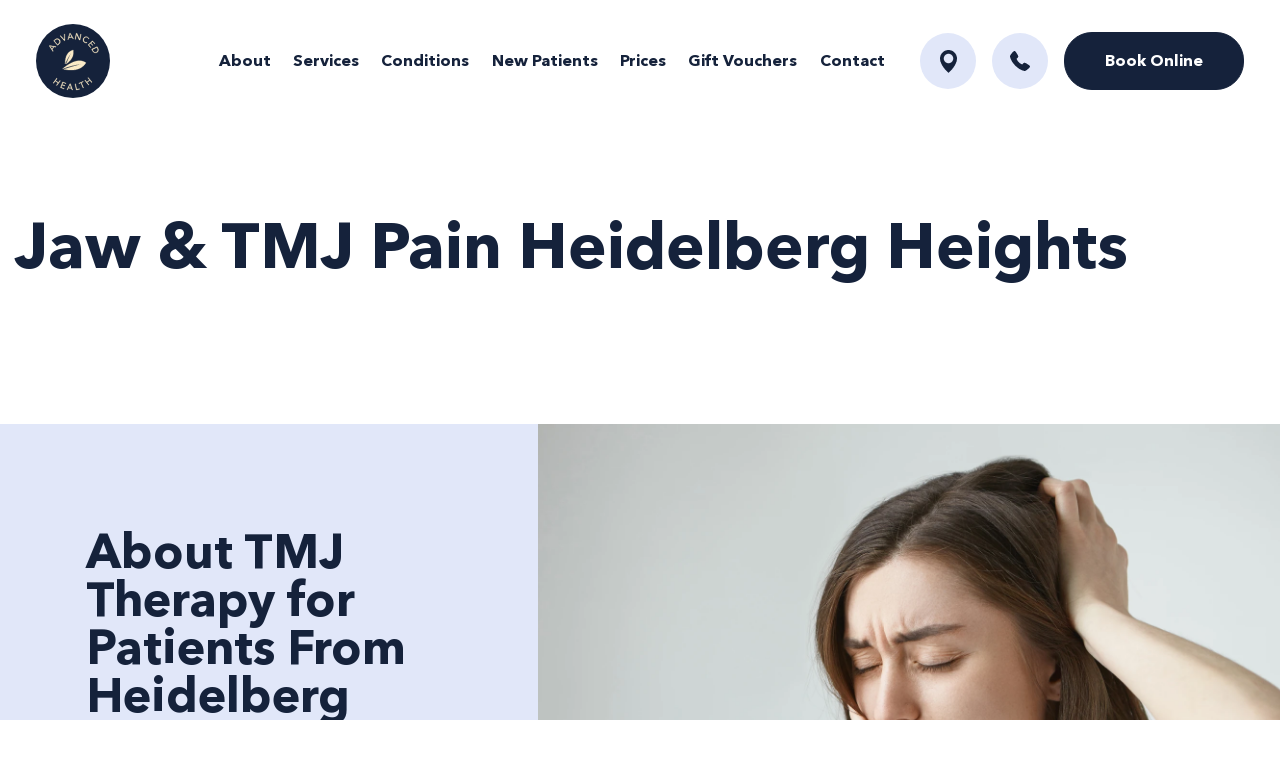

--- FILE ---
content_type: text/html; charset=UTF-8
request_url: https://advanced-health.com.au/jaw-tmj-pain-heidelberg-heights/
body_size: 22172
content:
<!doctype html>
<html lang="en-AU">
<head>
<meta charset="utf-8">
<meta http-equiv="x-ua-compatible" content="ie=edge">
<meta name="viewport" content="width=device-width, initial-scale=1, shrink-to-fit=no">
<meta name='robots' content='index, follow, max-image-preview:large, max-snippet:-1, max-video-preview:-1' />
<!-- Google tag (gtag.js) -->
<script async src="https://www.googletagmanager.com/gtag/js?id=UA-34187416-1"></script>
<script>
window.dataLayer = window.dataLayer || [];
function gtag(){dataLayer.push(arguments);}
gtag('js', new Date());
gtag('config', 'UA-34187416-1');
</script>
<!-- Google Phone Tracking Code --> 
<script type="text/javascript">
(function(a,e,c,f,g,h,b,d){var k={ak:"990578119",cl:"gknXCLfR33IQx4us2AM",autoreplace:"(03) 9484 9185"};a[c]=a[c]||function(){(a[c].q=a[c].q||[]).push(arguments)};a[g]||(a[g]=k.ak);b=e.createElement(h);b.async=1;b.src="//www.gstatic.com/wcm/loader.js";d=e.getElementsByTagName(h)[0];d.parentNode.insertBefore(b,d);a[f]=function(b,d,e){a[c](2,b,k,d,null,new Date,e)};a[f]()})(window,document,"_googWcmImpl","_googWcmGet","_googWcmAk","script");
</script>
<!-- Facebook Pixel Code -->
<script>
!function(f,b,e,v,n,t,s)
{if(f.fbq)return;n=f.fbq=function(){n.callMethod?
n.callMethod.apply(n,arguments):n.queue.push(arguments)};
if(!f._fbq)f._fbq=n;n.push=n;n.loaded=!0;n.version='2.0';
n.queue=[];t=b.createElement(e);t.async=!0;
t.src=v;s=b.getElementsByTagName(e)[0];
s.parentNode.insertBefore(t,s)}(window,document,'script',
'https://connect.facebook.net/en_US/fbevents.js');
fbq('init', '366920647068641'); 
fbq('track', 'PageView');
</script>
<noscript>
<img height="1" width="1" 
src="https://www.facebook.com/tr?id=366920647068641&ev=PageView
&noscript=1"/>
</noscript>
<!-- End Facebook Pixel Code -->
<!-- Google Tag Manager -->
<script>(function(w,d,s,l,i){w[l]=w[l]||[];w[l].push({'gtm.start':
new Date().getTime(),event:'gtm.js'});var f=d.getElementsByTagName(s)[0],
j=d.createElement(s),dl=l!='dataLayer'?'&l='+l:'';j.async=true;j.src=
'https://www.googletagmanager.com/gtm.js?id='+i+dl;f.parentNode.insertBefore(j,f);
})(window,document,'script','dataLayer','GTM-W955KC4');</script>
<!-- End Google Tag Manager -->
<script type="application/ld+json">
{
"@context": "https://schema.org/", 
"@type": "Product", 
"name": "Advanced Health - Chiropractor & Remedial Massage Preston",
"image": "https://advanced-health.com.au/wp-content/themes/advanced-health/public/images/advanced-health-logo.svg",
"description": "Trusted Chiropractor and Massage in Preston VIC. Contact us today for experienced Massage Therapist, Chiropractor or Sports Chiropractor in Preston. Also offering Clinical Pilates, Acupuncture and Nutritionist appointments.",
"brand": "Advanced Health - Chiropractor & Remedial Massage Preston",
"sku": "NA",
"gtin8": "NA",
"mpn": "NA",
"aggregateRating": {
"@type": "AggregateRating",
"ratingValue": "5",
"bestRating": "5",
"worstRating": "0",
"ratingCount": "109",
"reviewCount": "109"
},
"review": {
"@type": "Review",
"name": "Andrew",
"reviewBody": "Chiropractor & Remedial Massage Preston Advanced Health Chiropractor, Acupuncture & Massage Preston, Thornbury, Northcote, Reservoir & surrounding offers quality healthcare to those suffering from pain in different areas of the body.",
"reviewRating": {
"@type": "Rating",
"ratingValue": "5",
"bestRating": "5",
"worstRating": "0"
},
"datePublished": "2023-03-01",
"author": {"@type": "Person", "name": "Andrew"},
"publisher": {"@type": "Organization", "name": "Advance Health"}
}
}
</script>
<!-- This site is optimized with the Yoast SEO plugin v24.4 - https://yoast.com/wordpress/plugins/seo/ -->
<title>Jaw &amp; TMJ Pain Heidelberg Heights &#8211; Advanced Health</title>
<meta property="og:locale" content="en_US" />
<meta property="og:type" content="article" />
<meta property="og:url" content="https://advanced-health.com.au/jaw-tmj-pain-heidelberg-heights" />
<meta property="og:site_name" content="Advanced Health" />
<meta property="article:modified_time" content="2023-07-13T10:20:21+00:00" />
<meta property="og:image" content="https://advanced-health.com.au/wp-content/uploads/2022/05/jaw-tmj-pain-preston-.webp" />
<meta name="twitter:card" content="summary_large_image" />
<meta name="twitter:label1" content="Est. reading time" />
<meta name="twitter:data1" content="6 minutes" />
<script type="application/ld+json" class="yoast-schema-graph">{"@context":"https://schema.org","@graph":[{"@type":"WebPage","@id":"https://advanced-health.com.au/jaw-tmj-pain/","url":"https://advanced-health.com.au/jaw-tmj-pain/","name":"Jaw &amp; TMJ Pain Heidelberg Heights - Advanced Health","isPartOf":{"@id":"https://advanced-health.com.au/#website"},"primaryImageOfPage":{"@id":"https://advanced-health.com.au/jaw-tmj-pain/#primaryimage"},"image":{"@id":"https://advanced-health.com.au/jaw-tmj-pain/#primaryimage"},"thumbnailUrl":"https://advanced-health.com.au/wp-content/uploads/2022/05/jaw-tmj-pain-preston-.webp","datePublished":"2023-06-28T11:51:11+00:00","dateModified":"2023-07-13T10:20:21+00:00","breadcrumb":{"@id":"https://advanced-health.com.au/jaw-tmj-pain/#breadcrumb"},"inLanguage":"en-AU","potentialAction":[{"@type":"ReadAction","target":["https://advanced-health.com.au/jaw-tmj-pain/"]}]},{"@type":"ImageObject","inLanguage":"en-AU","@id":"https://advanced-health.com.au/jaw-tmj-pain/#primaryimage","url":"https://advanced-health.com.au/wp-content/uploads/2022/05/jaw-tmj-pain-preston-.webp","contentUrl":"https://advanced-health.com.au/wp-content/uploads/2022/05/jaw-tmj-pain-preston-.webp","width":2000,"height":1334,"caption":"Jaw & Tmj Pain Preston"},{"@type":"BreadcrumbList","@id":"https://advanced-health.com.au/jaw-tmj-pain/#breadcrumb","itemListElement":[{"@type":"ListItem","position":1,"name":"Home","item":"https://advanced-health.com.au/"},{"@type":"ListItem","position":2,"name":"Jaw &amp; TMJ Pain Heidelberg Heights"}]},{"@type":"WebSite","@id":"https://advanced-health.com.au/#website","url":"https://advanced-health.com.au/","name":"Advanced Health","description":"Chiropractor, Remedial Massage Based in Preston","potentialAction":[{"@type":"SearchAction","target":{"@type":"EntryPoint","urlTemplate":"https://advanced-health.com.au/?s={search_term_string}"},"query-input":{"@type":"PropertyValueSpecification","valueRequired":true,"valueName":"search_term_string"}}],"inLanguage":"en-AU"}]}</script>
<!-- / Yoast SEO plugin. -->
<link rel="canonical" href="https://advanced-health.com.au/jaw-tmj-pain-heidelberg-heights/">
<link rel="alternate" title="oEmbed (JSON)" type="application/json+oembed" href="https://advanced-health.com.au/wp-json/oembed/1.0/embed?url=https%3A%2F%2Fadvanced-health.com.au%2Fjaw-tmj-pain%2F" />
<link rel="alternate" title="oEmbed (XML)" type="text/xml+oembed" href="https://advanced-health.com.au/wp-json/oembed/1.0/embed?url=https%3A%2F%2Fadvanced-health.com.au%2Fjaw-tmj-pain%2F&#038;format=xml" />
<style id='wp-img-auto-sizes-contain-inline-css'>
img:is([sizes=auto i],[sizes^="auto," i]){contain-intrinsic-size:3000px 1500px}
/*# sourceURL=wp-img-auto-sizes-contain-inline-css */
</style>
<style id='wp-block-library-inline-css'>
:root{
--wp-block-synced-color:#7a00df;
--wp-block-synced-color--rgb:122, 0, 223;
--wp-bound-block-color:var(--wp-block-synced-color);
--wp-editor-canvas-background:#ddd;
--wp-admin-theme-color:#007cba;
--wp-admin-theme-color--rgb:0, 124, 186;
--wp-admin-theme-color-darker-10:#006ba1;
--wp-admin-theme-color-darker-10--rgb:0, 107, 160.5;
--wp-admin-theme-color-darker-20:#005a87;
--wp-admin-theme-color-darker-20--rgb:0, 90, 135;
--wp-admin-border-width-focus:2px;
}
@media (min-resolution:192dpi){
:root{
--wp-admin-border-width-focus:1.5px;
}
}
.wp-element-button{
cursor:pointer;
}
:root .has-very-light-gray-background-color{
background-color:#eee;
}
:root .has-very-dark-gray-background-color{
background-color:#313131;
}
:root .has-very-light-gray-color{
color:#eee;
}
:root .has-very-dark-gray-color{
color:#313131;
}
:root .has-vivid-green-cyan-to-vivid-cyan-blue-gradient-background{
background:linear-gradient(135deg, #00d084, #0693e3);
}
:root .has-purple-crush-gradient-background{
background:linear-gradient(135deg, #34e2e4, #4721fb 50%, #ab1dfe);
}
:root .has-hazy-dawn-gradient-background{
background:linear-gradient(135deg, #faaca8, #dad0ec);
}
:root .has-subdued-olive-gradient-background{
background:linear-gradient(135deg, #fafae1, #67a671);
}
:root .has-atomic-cream-gradient-background{
background:linear-gradient(135deg, #fdd79a, #004a59);
}
:root .has-nightshade-gradient-background{
background:linear-gradient(135deg, #330968, #31cdcf);
}
:root .has-midnight-gradient-background{
background:linear-gradient(135deg, #020381, #2874fc);
}
:root{
--wp--preset--font-size--normal:16px;
--wp--preset--font-size--huge:42px;
}
.has-regular-font-size{
font-size:1em;
}
.has-larger-font-size{
font-size:2.625em;
}
.has-normal-font-size{
font-size:var(--wp--preset--font-size--normal);
}
.has-huge-font-size{
font-size:var(--wp--preset--font-size--huge);
}
.has-text-align-center{
text-align:center;
}
.has-text-align-left{
text-align:left;
}
.has-text-align-right{
text-align:right;
}
.has-fit-text{
white-space:nowrap !important;
}
#end-resizable-editor-section{
display:none;
}
.aligncenter{
clear:both;
}
.items-justified-left{
justify-content:flex-start;
}
.items-justified-center{
justify-content:center;
}
.items-justified-right{
justify-content:flex-end;
}
.items-justified-space-between{
justify-content:space-between;
}
.screen-reader-text{
border:0;
clip-path:inset(50%);
height:1px;
margin:-1px;
overflow:hidden;
padding:0;
position:absolute;
width:1px;
word-wrap:normal !important;
}
.screen-reader-text:focus{
background-color:#ddd;
clip-path:none;
color:#444;
display:block;
font-size:1em;
height:auto;
left:5px;
line-height:normal;
padding:15px 23px 14px;
text-decoration:none;
top:5px;
width:auto;
z-index:100000;
}
html :where(.has-border-color){
border-style:solid;
}
html :where([style*=border-top-color]){
border-top-style:solid;
}
html :where([style*=border-right-color]){
border-right-style:solid;
}
html :where([style*=border-bottom-color]){
border-bottom-style:solid;
}
html :where([style*=border-left-color]){
border-left-style:solid;
}
html :where([style*=border-width]){
border-style:solid;
}
html :where([style*=border-top-width]){
border-top-style:solid;
}
html :where([style*=border-right-width]){
border-right-style:solid;
}
html :where([style*=border-bottom-width]){
border-bottom-style:solid;
}
html :where([style*=border-left-width]){
border-left-style:solid;
}
html :where(img[class*=wp-image-]){
height:auto;
max-width:100%;
}
:where(figure){
margin:0 0 1em;
}
html :where(.is-position-sticky){
--wp-admin--admin-bar--position-offset:var(--wp-admin--admin-bar--height, 0px);
}
@media screen and (max-width:600px){
html :where(.is-position-sticky){
--wp-admin--admin-bar--position-offset:0px;
}
}
/*# sourceURL=wp-block-library-inline-css */
</style><style id='wp-block-button-inline-css'>
.wp-block-button__link{
align-content:center;
box-sizing:border-box;
cursor:pointer;
display:inline-block;
height:100%;
text-align:center;
word-break:break-word;
}
.wp-block-button__link.aligncenter{
text-align:center;
}
.wp-block-button__link.alignright{
text-align:right;
}
:where(.wp-block-button__link){
border-radius:9999px;
box-shadow:none;
padding:calc(.667em + 2px) calc(1.333em + 2px);
text-decoration:none;
}
.wp-block-button[style*=text-decoration] .wp-block-button__link{
text-decoration:inherit;
}
.wp-block-buttons>.wp-block-button.has-custom-width{
max-width:none;
}
.wp-block-buttons>.wp-block-button.has-custom-width .wp-block-button__link{
width:100%;
}
.wp-block-buttons>.wp-block-button.has-custom-font-size .wp-block-button__link{
font-size:inherit;
}
.wp-block-buttons>.wp-block-button.wp-block-button__width-25{
width:calc(25% - var(--wp--style--block-gap, .5em)*.75);
}
.wp-block-buttons>.wp-block-button.wp-block-button__width-50{
width:calc(50% - var(--wp--style--block-gap, .5em)*.5);
}
.wp-block-buttons>.wp-block-button.wp-block-button__width-75{
width:calc(75% - var(--wp--style--block-gap, .5em)*.25);
}
.wp-block-buttons>.wp-block-button.wp-block-button__width-100{
flex-basis:100%;
width:100%;
}
.wp-block-buttons.is-vertical>.wp-block-button.wp-block-button__width-25{
width:25%;
}
.wp-block-buttons.is-vertical>.wp-block-button.wp-block-button__width-50{
width:50%;
}
.wp-block-buttons.is-vertical>.wp-block-button.wp-block-button__width-75{
width:75%;
}
.wp-block-button.is-style-squared,.wp-block-button__link.wp-block-button.is-style-squared{
border-radius:0;
}
.wp-block-button.no-border-radius,.wp-block-button__link.no-border-radius{
border-radius:0 !important;
}
:root :where(.wp-block-button .wp-block-button__link.is-style-outline),:root :where(.wp-block-button.is-style-outline>.wp-block-button__link){
border:2px solid;
padding:.667em 1.333em;
}
:root :where(.wp-block-button .wp-block-button__link.is-style-outline:not(.has-text-color)),:root :where(.wp-block-button.is-style-outline>.wp-block-button__link:not(.has-text-color)){
color:currentColor;
}
:root :where(.wp-block-button .wp-block-button__link.is-style-outline:not(.has-background)),:root :where(.wp-block-button.is-style-outline>.wp-block-button__link:not(.has-background)){
background-color:initial;
background-image:none;
}
/*# sourceURL=https://advanced-health.com.au/wp-includes/blocks/button/style.css */
</style>
<style id='wp-block-cover-inline-css'>
.wp-block-cover,.wp-block-cover-image{
align-items:center;
background-position:50%;
box-sizing:border-box;
display:flex;
justify-content:center;
min-height:430px;
overflow:hidden;
overflow:clip;
padding:1em;
position:relative;
}
.wp-block-cover .has-background-dim:not([class*=-background-color]),.wp-block-cover-image .has-background-dim:not([class*=-background-color]),.wp-block-cover-image.has-background-dim:not([class*=-background-color]),.wp-block-cover.has-background-dim:not([class*=-background-color]){
background-color:#000;
}
.wp-block-cover .has-background-dim.has-background-gradient,.wp-block-cover-image .has-background-dim.has-background-gradient{
background-color:initial;
}
.wp-block-cover-image.has-background-dim:before,.wp-block-cover.has-background-dim:before{
background-color:inherit;
content:"";
}
.wp-block-cover .wp-block-cover__background,.wp-block-cover .wp-block-cover__gradient-background,.wp-block-cover-image .wp-block-cover__background,.wp-block-cover-image .wp-block-cover__gradient-background,.wp-block-cover-image.has-background-dim:not(.has-background-gradient):before,.wp-block-cover.has-background-dim:not(.has-background-gradient):before{
bottom:0;
left:0;
opacity:.5;
position:absolute;
right:0;
top:0;
}
.wp-block-cover-image.has-background-dim.has-background-dim-10 .wp-block-cover__background,.wp-block-cover-image.has-background-dim.has-background-dim-10 .wp-block-cover__gradient-background,.wp-block-cover-image.has-background-dim.has-background-dim-10:not(.has-background-gradient):before,.wp-block-cover.has-background-dim.has-background-dim-10 .wp-block-cover__background,.wp-block-cover.has-background-dim.has-background-dim-10 .wp-block-cover__gradient-background,.wp-block-cover.has-background-dim.has-background-dim-10:not(.has-background-gradient):before{
opacity:.1;
}
.wp-block-cover-image.has-background-dim.has-background-dim-20 .wp-block-cover__background,.wp-block-cover-image.has-background-dim.has-background-dim-20 .wp-block-cover__gradient-background,.wp-block-cover-image.has-background-dim.has-background-dim-20:not(.has-background-gradient):before,.wp-block-cover.has-background-dim.has-background-dim-20 .wp-block-cover__background,.wp-block-cover.has-background-dim.has-background-dim-20 .wp-block-cover__gradient-background,.wp-block-cover.has-background-dim.has-background-dim-20:not(.has-background-gradient):before{
opacity:.2;
}
.wp-block-cover-image.has-background-dim.has-background-dim-30 .wp-block-cover__background,.wp-block-cover-image.has-background-dim.has-background-dim-30 .wp-block-cover__gradient-background,.wp-block-cover-image.has-background-dim.has-background-dim-30:not(.has-background-gradient):before,.wp-block-cover.has-background-dim.has-background-dim-30 .wp-block-cover__background,.wp-block-cover.has-background-dim.has-background-dim-30 .wp-block-cover__gradient-background,.wp-block-cover.has-background-dim.has-background-dim-30:not(.has-background-gradient):before{
opacity:.3;
}
.wp-block-cover-image.has-background-dim.has-background-dim-40 .wp-block-cover__background,.wp-block-cover-image.has-background-dim.has-background-dim-40 .wp-block-cover__gradient-background,.wp-block-cover-image.has-background-dim.has-background-dim-40:not(.has-background-gradient):before,.wp-block-cover.has-background-dim.has-background-dim-40 .wp-block-cover__background,.wp-block-cover.has-background-dim.has-background-dim-40 .wp-block-cover__gradient-background,.wp-block-cover.has-background-dim.has-background-dim-40:not(.has-background-gradient):before{
opacity:.4;
}
.wp-block-cover-image.has-background-dim.has-background-dim-50 .wp-block-cover__background,.wp-block-cover-image.has-background-dim.has-background-dim-50 .wp-block-cover__gradient-background,.wp-block-cover-image.has-background-dim.has-background-dim-50:not(.has-background-gradient):before,.wp-block-cover.has-background-dim.has-background-dim-50 .wp-block-cover__background,.wp-block-cover.has-background-dim.has-background-dim-50 .wp-block-cover__gradient-background,.wp-block-cover.has-background-dim.has-background-dim-50:not(.has-background-gradient):before{
opacity:.5;
}
.wp-block-cover-image.has-background-dim.has-background-dim-60 .wp-block-cover__background,.wp-block-cover-image.has-background-dim.has-background-dim-60 .wp-block-cover__gradient-background,.wp-block-cover-image.has-background-dim.has-background-dim-60:not(.has-background-gradient):before,.wp-block-cover.has-background-dim.has-background-dim-60 .wp-block-cover__background,.wp-block-cover.has-background-dim.has-background-dim-60 .wp-block-cover__gradient-background,.wp-block-cover.has-background-dim.has-background-dim-60:not(.has-background-gradient):before{
opacity:.6;
}
.wp-block-cover-image.has-background-dim.has-background-dim-70 .wp-block-cover__background,.wp-block-cover-image.has-background-dim.has-background-dim-70 .wp-block-cover__gradient-background,.wp-block-cover-image.has-background-dim.has-background-dim-70:not(.has-background-gradient):before,.wp-block-cover.has-background-dim.has-background-dim-70 .wp-block-cover__background,.wp-block-cover.has-background-dim.has-background-dim-70 .wp-block-cover__gradient-background,.wp-block-cover.has-background-dim.has-background-dim-70:not(.has-background-gradient):before{
opacity:.7;
}
.wp-block-cover-image.has-background-dim.has-background-dim-80 .wp-block-cover__background,.wp-block-cover-image.has-background-dim.has-background-dim-80 .wp-block-cover__gradient-background,.wp-block-cover-image.has-background-dim.has-background-dim-80:not(.has-background-gradient):before,.wp-block-cover.has-background-dim.has-background-dim-80 .wp-block-cover__background,.wp-block-cover.has-background-dim.has-background-dim-80 .wp-block-cover__gradient-background,.wp-block-cover.has-background-dim.has-background-dim-80:not(.has-background-gradient):before{
opacity:.8;
}
.wp-block-cover-image.has-background-dim.has-background-dim-90 .wp-block-cover__background,.wp-block-cover-image.has-background-dim.has-background-dim-90 .wp-block-cover__gradient-background,.wp-block-cover-image.has-background-dim.has-background-dim-90:not(.has-background-gradient):before,.wp-block-cover.has-background-dim.has-background-dim-90 .wp-block-cover__background,.wp-block-cover.has-background-dim.has-background-dim-90 .wp-block-cover__gradient-background,.wp-block-cover.has-background-dim.has-background-dim-90:not(.has-background-gradient):before{
opacity:.9;
}
.wp-block-cover-image.has-background-dim.has-background-dim-100 .wp-block-cover__background,.wp-block-cover-image.has-background-dim.has-background-dim-100 .wp-block-cover__gradient-background,.wp-block-cover-image.has-background-dim.has-background-dim-100:not(.has-background-gradient):before,.wp-block-cover.has-background-dim.has-background-dim-100 .wp-block-cover__background,.wp-block-cover.has-background-dim.has-background-dim-100 .wp-block-cover__gradient-background,.wp-block-cover.has-background-dim.has-background-dim-100:not(.has-background-gradient):before{
opacity:1;
}
.wp-block-cover .wp-block-cover__background.has-background-dim.has-background-dim-0,.wp-block-cover .wp-block-cover__gradient-background.has-background-dim.has-background-dim-0,.wp-block-cover-image .wp-block-cover__background.has-background-dim.has-background-dim-0,.wp-block-cover-image .wp-block-cover__gradient-background.has-background-dim.has-background-dim-0{
opacity:0;
}
.wp-block-cover .wp-block-cover__background.has-background-dim.has-background-dim-10,.wp-block-cover .wp-block-cover__gradient-background.has-background-dim.has-background-dim-10,.wp-block-cover-image .wp-block-cover__background.has-background-dim.has-background-dim-10,.wp-block-cover-image .wp-block-cover__gradient-background.has-background-dim.has-background-dim-10{
opacity:.1;
}
.wp-block-cover .wp-block-cover__background.has-background-dim.has-background-dim-20,.wp-block-cover .wp-block-cover__gradient-background.has-background-dim.has-background-dim-20,.wp-block-cover-image .wp-block-cover__background.has-background-dim.has-background-dim-20,.wp-block-cover-image .wp-block-cover__gradient-background.has-background-dim.has-background-dim-20{
opacity:.2;
}
.wp-block-cover .wp-block-cover__background.has-background-dim.has-background-dim-30,.wp-block-cover .wp-block-cover__gradient-background.has-background-dim.has-background-dim-30,.wp-block-cover-image .wp-block-cover__background.has-background-dim.has-background-dim-30,.wp-block-cover-image .wp-block-cover__gradient-background.has-background-dim.has-background-dim-30{
opacity:.3;
}
.wp-block-cover .wp-block-cover__background.has-background-dim.has-background-dim-40,.wp-block-cover .wp-block-cover__gradient-background.has-background-dim.has-background-dim-40,.wp-block-cover-image .wp-block-cover__background.has-background-dim.has-background-dim-40,.wp-block-cover-image .wp-block-cover__gradient-background.has-background-dim.has-background-dim-40{
opacity:.4;
}
.wp-block-cover .wp-block-cover__background.has-background-dim.has-background-dim-50,.wp-block-cover .wp-block-cover__gradient-background.has-background-dim.has-background-dim-50,.wp-block-cover-image .wp-block-cover__background.has-background-dim.has-background-dim-50,.wp-block-cover-image .wp-block-cover__gradient-background.has-background-dim.has-background-dim-50{
opacity:.5;
}
.wp-block-cover .wp-block-cover__background.has-background-dim.has-background-dim-60,.wp-block-cover .wp-block-cover__gradient-background.has-background-dim.has-background-dim-60,.wp-block-cover-image .wp-block-cover__background.has-background-dim.has-background-dim-60,.wp-block-cover-image .wp-block-cover__gradient-background.has-background-dim.has-background-dim-60{
opacity:.6;
}
.wp-block-cover .wp-block-cover__background.has-background-dim.has-background-dim-70,.wp-block-cover .wp-block-cover__gradient-background.has-background-dim.has-background-dim-70,.wp-block-cover-image .wp-block-cover__background.has-background-dim.has-background-dim-70,.wp-block-cover-image .wp-block-cover__gradient-background.has-background-dim.has-background-dim-70{
opacity:.7;
}
.wp-block-cover .wp-block-cover__background.has-background-dim.has-background-dim-80,.wp-block-cover .wp-block-cover__gradient-background.has-background-dim.has-background-dim-80,.wp-block-cover-image .wp-block-cover__background.has-background-dim.has-background-dim-80,.wp-block-cover-image .wp-block-cover__gradient-background.has-background-dim.has-background-dim-80{
opacity:.8;
}
.wp-block-cover .wp-block-cover__background.has-background-dim.has-background-dim-90,.wp-block-cover .wp-block-cover__gradient-background.has-background-dim.has-background-dim-90,.wp-block-cover-image .wp-block-cover__background.has-background-dim.has-background-dim-90,.wp-block-cover-image .wp-block-cover__gradient-background.has-background-dim.has-background-dim-90{
opacity:.9;
}
.wp-block-cover .wp-block-cover__background.has-background-dim.has-background-dim-100,.wp-block-cover .wp-block-cover__gradient-background.has-background-dim.has-background-dim-100,.wp-block-cover-image .wp-block-cover__background.has-background-dim.has-background-dim-100,.wp-block-cover-image .wp-block-cover__gradient-background.has-background-dim.has-background-dim-100{
opacity:1;
}
.wp-block-cover-image.alignleft,.wp-block-cover-image.alignright,.wp-block-cover.alignleft,.wp-block-cover.alignright{
max-width:420px;
width:100%;
}
.wp-block-cover-image.aligncenter,.wp-block-cover-image.alignleft,.wp-block-cover-image.alignright,.wp-block-cover.aligncenter,.wp-block-cover.alignleft,.wp-block-cover.alignright{
display:flex;
}
.wp-block-cover .wp-block-cover__inner-container,.wp-block-cover-image .wp-block-cover__inner-container{
color:inherit;
position:relative;
width:100%;
}
.wp-block-cover-image.is-position-top-left,.wp-block-cover.is-position-top-left{
align-items:flex-start;
justify-content:flex-start;
}
.wp-block-cover-image.is-position-top-center,.wp-block-cover.is-position-top-center{
align-items:flex-start;
justify-content:center;
}
.wp-block-cover-image.is-position-top-right,.wp-block-cover.is-position-top-right{
align-items:flex-start;
justify-content:flex-end;
}
.wp-block-cover-image.is-position-center-left,.wp-block-cover.is-position-center-left{
align-items:center;
justify-content:flex-start;
}
.wp-block-cover-image.is-position-center-center,.wp-block-cover.is-position-center-center{
align-items:center;
justify-content:center;
}
.wp-block-cover-image.is-position-center-right,.wp-block-cover.is-position-center-right{
align-items:center;
justify-content:flex-end;
}
.wp-block-cover-image.is-position-bottom-left,.wp-block-cover.is-position-bottom-left{
align-items:flex-end;
justify-content:flex-start;
}
.wp-block-cover-image.is-position-bottom-center,.wp-block-cover.is-position-bottom-center{
align-items:flex-end;
justify-content:center;
}
.wp-block-cover-image.is-position-bottom-right,.wp-block-cover.is-position-bottom-right{
align-items:flex-end;
justify-content:flex-end;
}
.wp-block-cover-image.has-custom-content-position.has-custom-content-position .wp-block-cover__inner-container,.wp-block-cover.has-custom-content-position.has-custom-content-position .wp-block-cover__inner-container{
margin:0;
}
.wp-block-cover-image.has-custom-content-position.has-custom-content-position.is-position-bottom-left .wp-block-cover__inner-container,.wp-block-cover-image.has-custom-content-position.has-custom-content-position.is-position-bottom-right .wp-block-cover__inner-container,.wp-block-cover-image.has-custom-content-position.has-custom-content-position.is-position-center-left .wp-block-cover__inner-container,.wp-block-cover-image.has-custom-content-position.has-custom-content-position.is-position-center-right .wp-block-cover__inner-container,.wp-block-cover-image.has-custom-content-position.has-custom-content-position.is-position-top-left .wp-block-cover__inner-container,.wp-block-cover-image.has-custom-content-position.has-custom-content-position.is-position-top-right .wp-block-cover__inner-container,.wp-block-cover.has-custom-content-position.has-custom-content-position.is-position-bottom-left .wp-block-cover__inner-container,.wp-block-cover.has-custom-content-position.has-custom-content-position.is-position-bottom-right .wp-block-cover__inner-container,.wp-block-cover.has-custom-content-position.has-custom-content-position.is-position-center-left .wp-block-cover__inner-container,.wp-block-cover.has-custom-content-position.has-custom-content-position.is-position-center-right .wp-block-cover__inner-container,.wp-block-cover.has-custom-content-position.has-custom-content-position.is-position-top-left .wp-block-cover__inner-container,.wp-block-cover.has-custom-content-position.has-custom-content-position.is-position-top-right .wp-block-cover__inner-container{
margin:0;
width:auto;
}
.wp-block-cover .wp-block-cover__image-background,.wp-block-cover video.wp-block-cover__video-background,.wp-block-cover-image .wp-block-cover__image-background,.wp-block-cover-image video.wp-block-cover__video-background{
border:none;
bottom:0;
box-shadow:none;
height:100%;
left:0;
margin:0;
max-height:none;
max-width:none;
object-fit:cover;
outline:none;
padding:0;
position:absolute;
right:0;
top:0;
width:100%;
}
.wp-block-cover-image.has-parallax,.wp-block-cover.has-parallax,.wp-block-cover__image-background.has-parallax,video.wp-block-cover__video-background.has-parallax{
background-attachment:fixed;
background-repeat:no-repeat;
background-size:cover;
}
@supports (-webkit-touch-callout:inherit){
.wp-block-cover-image.has-parallax,.wp-block-cover.has-parallax,.wp-block-cover__image-background.has-parallax,video.wp-block-cover__video-background.has-parallax{
background-attachment:scroll;
}
}
@media (prefers-reduced-motion:reduce){
.wp-block-cover-image.has-parallax,.wp-block-cover.has-parallax,.wp-block-cover__image-background.has-parallax,video.wp-block-cover__video-background.has-parallax{
background-attachment:scroll;
}
}
.wp-block-cover-image.is-repeated,.wp-block-cover.is-repeated,.wp-block-cover__image-background.is-repeated,video.wp-block-cover__video-background.is-repeated{
background-repeat:repeat;
background-size:auto;
}
.wp-block-cover-image-text,.wp-block-cover-image-text a,.wp-block-cover-image-text a:active,.wp-block-cover-image-text a:focus,.wp-block-cover-image-text a:hover,.wp-block-cover-text,.wp-block-cover-text a,.wp-block-cover-text a:active,.wp-block-cover-text a:focus,.wp-block-cover-text a:hover,section.wp-block-cover-image h2,section.wp-block-cover-image h2 a,section.wp-block-cover-image h2 a:active,section.wp-block-cover-image h2 a:focus,section.wp-block-cover-image h2 a:hover{
color:#fff;
}
.wp-block-cover-image .wp-block-cover.has-left-content{
justify-content:flex-start;
}
.wp-block-cover-image .wp-block-cover.has-right-content{
justify-content:flex-end;
}
.wp-block-cover-image.has-left-content .wp-block-cover-image-text,.wp-block-cover.has-left-content .wp-block-cover-text,section.wp-block-cover-image.has-left-content>h2{
margin-left:0;
text-align:left;
}
.wp-block-cover-image.has-right-content .wp-block-cover-image-text,.wp-block-cover.has-right-content .wp-block-cover-text,section.wp-block-cover-image.has-right-content>h2{
margin-right:0;
text-align:right;
}
.wp-block-cover .wp-block-cover-text,.wp-block-cover-image .wp-block-cover-image-text,section.wp-block-cover-image>h2{
font-size:2em;
line-height:1.25;
margin-bottom:0;
max-width:840px;
padding:.44em;
text-align:center;
z-index:1;
}
:where(.wp-block-cover-image:not(.has-text-color)),:where(.wp-block-cover:not(.has-text-color)){
color:#fff;
}
:where(.wp-block-cover-image.is-light:not(.has-text-color)),:where(.wp-block-cover.is-light:not(.has-text-color)){
color:#000;
}
:root :where(.wp-block-cover h1:not(.has-text-color)),:root :where(.wp-block-cover h2:not(.has-text-color)),:root :where(.wp-block-cover h3:not(.has-text-color)),:root :where(.wp-block-cover h4:not(.has-text-color)),:root :where(.wp-block-cover h5:not(.has-text-color)),:root :where(.wp-block-cover h6:not(.has-text-color)),:root :where(.wp-block-cover p:not(.has-text-color)){
color:inherit;
}
body:not(.editor-styles-wrapper) .wp-block-cover:not(.wp-block-cover:has(.wp-block-cover__background+.wp-block-cover__inner-container)) .wp-block-cover__image-background,body:not(.editor-styles-wrapper) .wp-block-cover:not(.wp-block-cover:has(.wp-block-cover__background+.wp-block-cover__inner-container)) .wp-block-cover__video-background{
z-index:0;
}
body:not(.editor-styles-wrapper) .wp-block-cover:not(.wp-block-cover:has(.wp-block-cover__background+.wp-block-cover__inner-container)) .wp-block-cover__background,body:not(.editor-styles-wrapper) .wp-block-cover:not(.wp-block-cover:has(.wp-block-cover__background+.wp-block-cover__inner-container)) .wp-block-cover__gradient-background,body:not(.editor-styles-wrapper) .wp-block-cover:not(.wp-block-cover:has(.wp-block-cover__background+.wp-block-cover__inner-container)) .wp-block-cover__inner-container,body:not(.editor-styles-wrapper) .wp-block-cover:not(.wp-block-cover:has(.wp-block-cover__background+.wp-block-cover__inner-container)).has-background-dim:not(.has-background-gradient):before{
z-index:1;
}
.has-modal-open body:not(.editor-styles-wrapper) .wp-block-cover:not(.wp-block-cover:has(.wp-block-cover__background+.wp-block-cover__inner-container)) .wp-block-cover__inner-container{
z-index:auto;
}
/*# sourceURL=https://advanced-health.com.au/wp-includes/blocks/cover/style.css */
</style>
<style id='wp-block-image-inline-css'>
.wp-block-image>a,.wp-block-image>figure>a{
display:inline-block;
}
.wp-block-image img{
box-sizing:border-box;
height:auto;
max-width:100%;
vertical-align:bottom;
}
@media not (prefers-reduced-motion){
.wp-block-image img.hide{
visibility:hidden;
}
.wp-block-image img.show{
animation:show-content-image .4s;
}
}
.wp-block-image[style*=border-radius] img,.wp-block-image[style*=border-radius]>a{
border-radius:inherit;
}
.wp-block-image.has-custom-border img{
box-sizing:border-box;
}
.wp-block-image.aligncenter{
text-align:center;
}
.wp-block-image.alignfull>a,.wp-block-image.alignwide>a{
width:100%;
}
.wp-block-image.alignfull img,.wp-block-image.alignwide img{
height:auto;
width:100%;
}
.wp-block-image .aligncenter,.wp-block-image .alignleft,.wp-block-image .alignright,.wp-block-image.aligncenter,.wp-block-image.alignleft,.wp-block-image.alignright{
display:table;
}
.wp-block-image .aligncenter>figcaption,.wp-block-image .alignleft>figcaption,.wp-block-image .alignright>figcaption,.wp-block-image.aligncenter>figcaption,.wp-block-image.alignleft>figcaption,.wp-block-image.alignright>figcaption{
caption-side:bottom;
display:table-caption;
}
.wp-block-image .alignleft{
float:left;
margin:.5em 1em .5em 0;
}
.wp-block-image .alignright{
float:right;
margin:.5em 0 .5em 1em;
}
.wp-block-image .aligncenter{
margin-left:auto;
margin-right:auto;
}
.wp-block-image :where(figcaption){
margin-bottom:1em;
margin-top:.5em;
}
.wp-block-image.is-style-circle-mask img{
border-radius:9999px;
}
@supports ((-webkit-mask-image:none) or (mask-image:none)) or (-webkit-mask-image:none){
.wp-block-image.is-style-circle-mask img{
border-radius:0;
-webkit-mask-image:url('data:image/svg+xml;utf8,<svg viewBox="0 0 100 100" xmlns="http://www.w3.org/2000/svg"><circle cx="50" cy="50" r="50"/></svg>');
mask-image:url('data:image/svg+xml;utf8,<svg viewBox="0 0 100 100" xmlns="http://www.w3.org/2000/svg"><circle cx="50" cy="50" r="50"/></svg>');
mask-mode:alpha;
-webkit-mask-position:center;
mask-position:center;
-webkit-mask-repeat:no-repeat;
mask-repeat:no-repeat;
-webkit-mask-size:contain;
mask-size:contain;
}
}
:root :where(.wp-block-image.is-style-rounded img,.wp-block-image .is-style-rounded img){
border-radius:9999px;
}
.wp-block-image figure{
margin:0;
}
.wp-lightbox-container{
display:flex;
flex-direction:column;
position:relative;
}
.wp-lightbox-container img{
cursor:zoom-in;
}
.wp-lightbox-container img:hover+button{
opacity:1;
}
.wp-lightbox-container button{
align-items:center;
backdrop-filter:blur(16px) saturate(180%);
background-color:#5a5a5a40;
border:none;
border-radius:4px;
cursor:zoom-in;
display:flex;
height:20px;
justify-content:center;
opacity:0;
padding:0;
position:absolute;
right:16px;
text-align:center;
top:16px;
width:20px;
z-index:100;
}
@media not (prefers-reduced-motion){
.wp-lightbox-container button{
transition:opacity .2s ease;
}
}
.wp-lightbox-container button:focus-visible{
outline:3px auto #5a5a5a40;
outline:3px auto -webkit-focus-ring-color;
outline-offset:3px;
}
.wp-lightbox-container button:hover{
cursor:pointer;
opacity:1;
}
.wp-lightbox-container button:focus{
opacity:1;
}
.wp-lightbox-container button:focus,.wp-lightbox-container button:hover,.wp-lightbox-container button:not(:hover):not(:active):not(.has-background){
background-color:#5a5a5a40;
border:none;
}
.wp-lightbox-overlay{
box-sizing:border-box;
cursor:zoom-out;
height:100vh;
left:0;
overflow:hidden;
position:fixed;
top:0;
visibility:hidden;
width:100%;
z-index:100000;
}
.wp-lightbox-overlay .close-button{
align-items:center;
cursor:pointer;
display:flex;
justify-content:center;
min-height:40px;
min-width:40px;
padding:0;
position:absolute;
right:calc(env(safe-area-inset-right) + 16px);
top:calc(env(safe-area-inset-top) + 16px);
z-index:5000000;
}
.wp-lightbox-overlay .close-button:focus,.wp-lightbox-overlay .close-button:hover,.wp-lightbox-overlay .close-button:not(:hover):not(:active):not(.has-background){
background:none;
border:none;
}
.wp-lightbox-overlay .lightbox-image-container{
height:var(--wp--lightbox-container-height);
left:50%;
overflow:hidden;
position:absolute;
top:50%;
transform:translate(-50%, -50%);
transform-origin:top left;
width:var(--wp--lightbox-container-width);
z-index:9999999999;
}
.wp-lightbox-overlay .wp-block-image{
align-items:center;
box-sizing:border-box;
display:flex;
height:100%;
justify-content:center;
margin:0;
position:relative;
transform-origin:0 0;
width:100%;
z-index:3000000;
}
.wp-lightbox-overlay .wp-block-image img{
height:var(--wp--lightbox-image-height);
min-height:var(--wp--lightbox-image-height);
min-width:var(--wp--lightbox-image-width);
width:var(--wp--lightbox-image-width);
}
.wp-lightbox-overlay .wp-block-image figcaption{
display:none;
}
.wp-lightbox-overlay button{
background:none;
border:none;
}
.wp-lightbox-overlay .scrim{
background-color:#fff;
height:100%;
opacity:.9;
position:absolute;
width:100%;
z-index:2000000;
}
.wp-lightbox-overlay.active{
visibility:visible;
}
@media not (prefers-reduced-motion){
.wp-lightbox-overlay.active{
animation:turn-on-visibility .25s both;
}
.wp-lightbox-overlay.active img{
animation:turn-on-visibility .35s both;
}
.wp-lightbox-overlay.show-closing-animation:not(.active){
animation:turn-off-visibility .35s both;
}
.wp-lightbox-overlay.show-closing-animation:not(.active) img{
animation:turn-off-visibility .25s both;
}
.wp-lightbox-overlay.zoom.active{
animation:none;
opacity:1;
visibility:visible;
}
.wp-lightbox-overlay.zoom.active .lightbox-image-container{
animation:lightbox-zoom-in .4s;
}
.wp-lightbox-overlay.zoom.active .lightbox-image-container img{
animation:none;
}
.wp-lightbox-overlay.zoom.active .scrim{
animation:turn-on-visibility .4s forwards;
}
.wp-lightbox-overlay.zoom.show-closing-animation:not(.active){
animation:none;
}
.wp-lightbox-overlay.zoom.show-closing-animation:not(.active) .lightbox-image-container{
animation:lightbox-zoom-out .4s;
}
.wp-lightbox-overlay.zoom.show-closing-animation:not(.active) .lightbox-image-container img{
animation:none;
}
.wp-lightbox-overlay.zoom.show-closing-animation:not(.active) .scrim{
animation:turn-off-visibility .4s forwards;
}
}
@keyframes show-content-image{
0%{
visibility:hidden;
}
99%{
visibility:hidden;
}
to{
visibility:visible;
}
}
@keyframes turn-on-visibility{
0%{
opacity:0;
}
to{
opacity:1;
}
}
@keyframes turn-off-visibility{
0%{
opacity:1;
visibility:visible;
}
99%{
opacity:0;
visibility:visible;
}
to{
opacity:0;
visibility:hidden;
}
}
@keyframes lightbox-zoom-in{
0%{
transform:translate(calc((-100vw + var(--wp--lightbox-scrollbar-width))/2 + var(--wp--lightbox-initial-left-position)), calc(-50vh + var(--wp--lightbox-initial-top-position))) scale(var(--wp--lightbox-scale));
}
to{
transform:translate(-50%, -50%) scale(1);
}
}
@keyframes lightbox-zoom-out{
0%{
transform:translate(-50%, -50%) scale(1);
visibility:visible;
}
99%{
visibility:visible;
}
to{
transform:translate(calc((-100vw + var(--wp--lightbox-scrollbar-width))/2 + var(--wp--lightbox-initial-left-position)), calc(-50vh + var(--wp--lightbox-initial-top-position))) scale(var(--wp--lightbox-scale));
visibility:hidden;
}
}
/*# sourceURL=https://advanced-health.com.au/wp-includes/blocks/image/style.css */
</style>
<style id='wp-block-list-inline-css'>
ol,ul{
box-sizing:border-box;
}
:root :where(.wp-block-list.has-background){
padding:1.25em 2.375em;
}
/*# sourceURL=https://advanced-health.com.au/wp-includes/blocks/list/style.css */
</style>
<style id='wp-block-media-text-inline-css'>
.wp-block-media-text{
box-sizing:border-box;
direction:ltr;
display:grid;
grid-template-columns:50% 1fr;
grid-template-rows:auto;
}
.wp-block-media-text.has-media-on-the-right{
grid-template-columns:1fr 50%;
}
.wp-block-media-text.is-vertically-aligned-top>.wp-block-media-text__content,.wp-block-media-text.is-vertically-aligned-top>.wp-block-media-text__media{
align-self:start;
}
.wp-block-media-text.is-vertically-aligned-center>.wp-block-media-text__content,.wp-block-media-text.is-vertically-aligned-center>.wp-block-media-text__media,.wp-block-media-text>.wp-block-media-text__content,.wp-block-media-text>.wp-block-media-text__media{
align-self:center;
}
.wp-block-media-text.is-vertically-aligned-bottom>.wp-block-media-text__content,.wp-block-media-text.is-vertically-aligned-bottom>.wp-block-media-text__media{
align-self:end;
}
.wp-block-media-text>.wp-block-media-text__media{
grid-column:1;
grid-row:1;
margin:0;
}
.wp-block-media-text>.wp-block-media-text__content{
direction:ltr;
grid-column:2;
grid-row:1;
padding:0 8%;
word-break:break-word;
}
.wp-block-media-text.has-media-on-the-right>.wp-block-media-text__media{
grid-column:2;
grid-row:1;
}
.wp-block-media-text.has-media-on-the-right>.wp-block-media-text__content{
grid-column:1;
grid-row:1;
}
.wp-block-media-text__media a{
display:block;
}
.wp-block-media-text__media img,.wp-block-media-text__media video{
height:auto;
max-width:unset;
vertical-align:middle;
width:100%;
}
.wp-block-media-text.is-image-fill>.wp-block-media-text__media{
background-size:cover;
height:100%;
min-height:250px;
}
.wp-block-media-text.is-image-fill>.wp-block-media-text__media>a{
display:block;
height:100%;
}
.wp-block-media-text.is-image-fill>.wp-block-media-text__media img{
height:1px;
margin:-1px;
overflow:hidden;
padding:0;
position:absolute;
width:1px;
clip:rect(0, 0, 0, 0);
border:0;
}
.wp-block-media-text.is-image-fill-element>.wp-block-media-text__media{
height:100%;
min-height:250px;
}
.wp-block-media-text.is-image-fill-element>.wp-block-media-text__media>a{
display:block;
height:100%;
}
.wp-block-media-text.is-image-fill-element>.wp-block-media-text__media img{
height:100%;
object-fit:cover;
width:100%;
}
@media (max-width:600px){
.wp-block-media-text.is-stacked-on-mobile{
grid-template-columns:100% !important;
}
.wp-block-media-text.is-stacked-on-mobile>.wp-block-media-text__media{
grid-column:1;
grid-row:1;
}
.wp-block-media-text.is-stacked-on-mobile>.wp-block-media-text__content{
grid-column:1;
grid-row:2;
}
}
/*# sourceURL=https://advanced-health.com.au/wp-includes/blocks/media-text/style.css */
</style>
<style id='wp-block-buttons-inline-css'>
.wp-block-buttons{
box-sizing:border-box;
}
.wp-block-buttons.is-vertical{
flex-direction:column;
}
.wp-block-buttons.is-vertical>.wp-block-button:last-child{
margin-bottom:0;
}
.wp-block-buttons>.wp-block-button{
display:inline-block;
margin:0;
}
.wp-block-buttons.is-content-justification-left{
justify-content:flex-start;
}
.wp-block-buttons.is-content-justification-left.is-vertical{
align-items:flex-start;
}
.wp-block-buttons.is-content-justification-center{
justify-content:center;
}
.wp-block-buttons.is-content-justification-center.is-vertical{
align-items:center;
}
.wp-block-buttons.is-content-justification-right{
justify-content:flex-end;
}
.wp-block-buttons.is-content-justification-right.is-vertical{
align-items:flex-end;
}
.wp-block-buttons.is-content-justification-space-between{
justify-content:space-between;
}
.wp-block-buttons.aligncenter{
text-align:center;
}
.wp-block-buttons:not(.is-content-justification-space-between,.is-content-justification-right,.is-content-justification-left,.is-content-justification-center) .wp-block-button.aligncenter{
margin-left:auto;
margin-right:auto;
width:100%;
}
.wp-block-buttons[style*=text-decoration] .wp-block-button,.wp-block-buttons[style*=text-decoration] .wp-block-button__link{
text-decoration:inherit;
}
.wp-block-buttons.has-custom-font-size .wp-block-button__link{
font-size:inherit;
}
.wp-block-buttons .wp-block-button__link{
width:100%;
}
.wp-block-button.aligncenter{
text-align:center;
}
/*# sourceURL=https://advanced-health.com.au/wp-includes/blocks/buttons/style.css */
</style>
<style id='wp-block-columns-inline-css'>
.wp-block-columns{
box-sizing:border-box;
display:flex;
flex-wrap:wrap !important;
}
@media (min-width:782px){
.wp-block-columns{
flex-wrap:nowrap !important;
}
}
.wp-block-columns{
align-items:normal !important;
}
.wp-block-columns.are-vertically-aligned-top{
align-items:flex-start;
}
.wp-block-columns.are-vertically-aligned-center{
align-items:center;
}
.wp-block-columns.are-vertically-aligned-bottom{
align-items:flex-end;
}
@media (max-width:781px){
.wp-block-columns:not(.is-not-stacked-on-mobile)>.wp-block-column{
flex-basis:100% !important;
}
}
@media (min-width:782px){
.wp-block-columns:not(.is-not-stacked-on-mobile)>.wp-block-column{
flex-basis:0;
flex-grow:1;
}
.wp-block-columns:not(.is-not-stacked-on-mobile)>.wp-block-column[style*=flex-basis]{
flex-grow:0;
}
}
.wp-block-columns.is-not-stacked-on-mobile{
flex-wrap:nowrap !important;
}
.wp-block-columns.is-not-stacked-on-mobile>.wp-block-column{
flex-basis:0;
flex-grow:1;
}
.wp-block-columns.is-not-stacked-on-mobile>.wp-block-column[style*=flex-basis]{
flex-grow:0;
}
:where(.wp-block-columns){
margin-bottom:1.75em;
}
:where(.wp-block-columns.has-background){
padding:1.25em 2.375em;
}
.wp-block-column{
flex-grow:1;
min-width:0;
overflow-wrap:break-word;
word-break:break-word;
}
.wp-block-column.is-vertically-aligned-top{
align-self:flex-start;
}
.wp-block-column.is-vertically-aligned-center{
align-self:center;
}
.wp-block-column.is-vertically-aligned-bottom{
align-self:flex-end;
}
.wp-block-column.is-vertically-aligned-stretch{
align-self:stretch;
}
.wp-block-column.is-vertically-aligned-bottom,.wp-block-column.is-vertically-aligned-center,.wp-block-column.is-vertically-aligned-top{
width:100%;
}
/*# sourceURL=https://advanced-health.com.au/wp-includes/blocks/columns/style.css */
</style>
<style id='wp-block-group-inline-css'>
.wp-block-group{
box-sizing:border-box;
}
:where(.wp-block-group.wp-block-group-is-layout-constrained){
position:relative;
}
/*# sourceURL=https://advanced-health.com.au/wp-includes/blocks/group/style.css */
</style>
<style id='global-styles-inline-css'>
:root{--wp--preset--aspect-ratio--square: 1;--wp--preset--aspect-ratio--4-3: 4/3;--wp--preset--aspect-ratio--3-4: 3/4;--wp--preset--aspect-ratio--3-2: 3/2;--wp--preset--aspect-ratio--2-3: 2/3;--wp--preset--aspect-ratio--16-9: 16/9;--wp--preset--aspect-ratio--9-16: 9/16;--wp--preset--color--black: #000000;--wp--preset--color--cyan-bluish-gray: #abb8c3;--wp--preset--color--white: #ffffff;--wp--preset--color--pale-pink: #f78da7;--wp--preset--color--vivid-red: #cf2e2e;--wp--preset--color--luminous-vivid-orange: #ff6900;--wp--preset--color--luminous-vivid-amber: #fcb900;--wp--preset--color--light-green-cyan: #7bdcb5;--wp--preset--color--vivid-green-cyan: #00d084;--wp--preset--color--pale-cyan-blue: #8ed1fc;--wp--preset--color--vivid-cyan-blue: #0693e3;--wp--preset--color--vivid-purple: #9b51e0;--wp--preset--color--primary: #15223b;--wp--preset--color--secondary: #e1e7f9;--wp--preset--color--warning: #faeac7;--wp--preset--color--apache: #e3bf6f;--wp--preset--gradient--vivid-cyan-blue-to-vivid-purple: linear-gradient(135deg,rgb(6,147,227) 0%,rgb(155,81,224) 100%);--wp--preset--gradient--light-green-cyan-to-vivid-green-cyan: linear-gradient(135deg,rgb(122,220,180) 0%,rgb(0,208,130) 100%);--wp--preset--gradient--luminous-vivid-amber-to-luminous-vivid-orange: linear-gradient(135deg,rgb(252,185,0) 0%,rgb(255,105,0) 100%);--wp--preset--gradient--luminous-vivid-orange-to-vivid-red: linear-gradient(135deg,rgb(255,105,0) 0%,rgb(207,46,46) 100%);--wp--preset--gradient--very-light-gray-to-cyan-bluish-gray: linear-gradient(135deg,rgb(238,238,238) 0%,rgb(169,184,195) 100%);--wp--preset--gradient--cool-to-warm-spectrum: linear-gradient(135deg,rgb(74,234,220) 0%,rgb(151,120,209) 20%,rgb(207,42,186) 40%,rgb(238,44,130) 60%,rgb(251,105,98) 80%,rgb(254,248,76) 100%);--wp--preset--gradient--blush-light-purple: linear-gradient(135deg,rgb(255,206,236) 0%,rgb(152,150,240) 100%);--wp--preset--gradient--blush-bordeaux: linear-gradient(135deg,rgb(254,205,165) 0%,rgb(254,45,45) 50%,rgb(107,0,62) 100%);--wp--preset--gradient--luminous-dusk: linear-gradient(135deg,rgb(255,203,112) 0%,rgb(199,81,192) 50%,rgb(65,88,208) 100%);--wp--preset--gradient--pale-ocean: linear-gradient(135deg,rgb(255,245,203) 0%,rgb(182,227,212) 50%,rgb(51,167,181) 100%);--wp--preset--gradient--electric-grass: linear-gradient(135deg,rgb(202,248,128) 0%,rgb(113,206,126) 100%);--wp--preset--gradient--midnight: linear-gradient(135deg,rgb(2,3,129) 0%,rgb(40,116,252) 100%);--wp--preset--gradient--split-1: linear-gradient(90deg, #fff 43%, #faeac7 0%);--wp--preset--gradient--split-2: linear-gradient(90deg, #fff 43%, #e1e7f9 0%);--wp--preset--font-size--small: 13px;--wp--preset--font-size--medium: 20px;--wp--preset--font-size--large: 36px;--wp--preset--font-size--x-large: 42px;--wp--preset--spacing--20: 0.44rem;--wp--preset--spacing--30: 0.67rem;--wp--preset--spacing--40: 1rem;--wp--preset--spacing--50: 1.5rem;--wp--preset--spacing--60: 2.25rem;--wp--preset--spacing--70: 3.38rem;--wp--preset--spacing--80: 5.06rem;--wp--preset--shadow--natural: 6px 6px 9px rgba(0, 0, 0, 0.2);--wp--preset--shadow--deep: 12px 12px 50px rgba(0, 0, 0, 0.4);--wp--preset--shadow--sharp: 6px 6px 0px rgba(0, 0, 0, 0.2);--wp--preset--shadow--outlined: 6px 6px 0px -3px rgb(255, 255, 255), 6px 6px rgb(0, 0, 0);--wp--preset--shadow--crisp: 6px 6px 0px rgb(0, 0, 0);}:where(.is-layout-flex){gap: 0.5em;}:where(.is-layout-grid){gap: 0.5em;}body .is-layout-flex{display: flex;}.is-layout-flex{flex-wrap: wrap;align-items: center;}.is-layout-flex > :is(*, div){margin: 0;}body .is-layout-grid{display: grid;}.is-layout-grid > :is(*, div){margin: 0;}:where(.wp-block-columns.is-layout-flex){gap: 2em;}:where(.wp-block-columns.is-layout-grid){gap: 2em;}:where(.wp-block-post-template.is-layout-flex){gap: 1.25em;}:where(.wp-block-post-template.is-layout-grid){gap: 1.25em;}.has-black-color{color: var(--wp--preset--color--black) !important;}.has-cyan-bluish-gray-color{color: var(--wp--preset--color--cyan-bluish-gray) !important;}.has-white-color{color: var(--wp--preset--color--white) !important;}.has-pale-pink-color{color: var(--wp--preset--color--pale-pink) !important;}.has-vivid-red-color{color: var(--wp--preset--color--vivid-red) !important;}.has-luminous-vivid-orange-color{color: var(--wp--preset--color--luminous-vivid-orange) !important;}.has-luminous-vivid-amber-color{color: var(--wp--preset--color--luminous-vivid-amber) !important;}.has-light-green-cyan-color{color: var(--wp--preset--color--light-green-cyan) !important;}.has-vivid-green-cyan-color{color: var(--wp--preset--color--vivid-green-cyan) !important;}.has-pale-cyan-blue-color{color: var(--wp--preset--color--pale-cyan-blue) !important;}.has-vivid-cyan-blue-color{color: var(--wp--preset--color--vivid-cyan-blue) !important;}.has-vivid-purple-color{color: var(--wp--preset--color--vivid-purple) !important;}.has-black-background-color{background-color: var(--wp--preset--color--black) !important;}.has-cyan-bluish-gray-background-color{background-color: var(--wp--preset--color--cyan-bluish-gray) !important;}.has-white-background-color{background-color: var(--wp--preset--color--white) !important;}.has-pale-pink-background-color{background-color: var(--wp--preset--color--pale-pink) !important;}.has-vivid-red-background-color{background-color: var(--wp--preset--color--vivid-red) !important;}.has-luminous-vivid-orange-background-color{background-color: var(--wp--preset--color--luminous-vivid-orange) !important;}.has-luminous-vivid-amber-background-color{background-color: var(--wp--preset--color--luminous-vivid-amber) !important;}.has-light-green-cyan-background-color{background-color: var(--wp--preset--color--light-green-cyan) !important;}.has-vivid-green-cyan-background-color{background-color: var(--wp--preset--color--vivid-green-cyan) !important;}.has-pale-cyan-blue-background-color{background-color: var(--wp--preset--color--pale-cyan-blue) !important;}.has-vivid-cyan-blue-background-color{background-color: var(--wp--preset--color--vivid-cyan-blue) !important;}.has-vivid-purple-background-color{background-color: var(--wp--preset--color--vivid-purple) !important;}.has-black-border-color{border-color: var(--wp--preset--color--black) !important;}.has-cyan-bluish-gray-border-color{border-color: var(--wp--preset--color--cyan-bluish-gray) !important;}.has-white-border-color{border-color: var(--wp--preset--color--white) !important;}.has-pale-pink-border-color{border-color: var(--wp--preset--color--pale-pink) !important;}.has-vivid-red-border-color{border-color: var(--wp--preset--color--vivid-red) !important;}.has-luminous-vivid-orange-border-color{border-color: var(--wp--preset--color--luminous-vivid-orange) !important;}.has-luminous-vivid-amber-border-color{border-color: var(--wp--preset--color--luminous-vivid-amber) !important;}.has-light-green-cyan-border-color{border-color: var(--wp--preset--color--light-green-cyan) !important;}.has-vivid-green-cyan-border-color{border-color: var(--wp--preset--color--vivid-green-cyan) !important;}.has-pale-cyan-blue-border-color{border-color: var(--wp--preset--color--pale-cyan-blue) !important;}.has-vivid-cyan-blue-border-color{border-color: var(--wp--preset--color--vivid-cyan-blue) !important;}.has-vivid-purple-border-color{border-color: var(--wp--preset--color--vivid-purple) !important;}.has-vivid-cyan-blue-to-vivid-purple-gradient-background{background: var(--wp--preset--gradient--vivid-cyan-blue-to-vivid-purple) !important;}.has-light-green-cyan-to-vivid-green-cyan-gradient-background{background: var(--wp--preset--gradient--light-green-cyan-to-vivid-green-cyan) !important;}.has-luminous-vivid-amber-to-luminous-vivid-orange-gradient-background{background: var(--wp--preset--gradient--luminous-vivid-amber-to-luminous-vivid-orange) !important;}.has-luminous-vivid-orange-to-vivid-red-gradient-background{background: var(--wp--preset--gradient--luminous-vivid-orange-to-vivid-red) !important;}.has-very-light-gray-to-cyan-bluish-gray-gradient-background{background: var(--wp--preset--gradient--very-light-gray-to-cyan-bluish-gray) !important;}.has-cool-to-warm-spectrum-gradient-background{background: var(--wp--preset--gradient--cool-to-warm-spectrum) !important;}.has-blush-light-purple-gradient-background{background: var(--wp--preset--gradient--blush-light-purple) !important;}.has-blush-bordeaux-gradient-background{background: var(--wp--preset--gradient--blush-bordeaux) !important;}.has-luminous-dusk-gradient-background{background: var(--wp--preset--gradient--luminous-dusk) !important;}.has-pale-ocean-gradient-background{background: var(--wp--preset--gradient--pale-ocean) !important;}.has-electric-grass-gradient-background{background: var(--wp--preset--gradient--electric-grass) !important;}.has-midnight-gradient-background{background: var(--wp--preset--gradient--midnight) !important;}.has-small-font-size{font-size: var(--wp--preset--font-size--small) !important;}.has-medium-font-size{font-size: var(--wp--preset--font-size--medium) !important;}.has-large-font-size{font-size: var(--wp--preset--font-size--large) !important;}.has-x-large-font-size{font-size: var(--wp--preset--font-size--x-large) !important;}
:where(.wp-block-columns.is-layout-flex){gap: 2em;}:where(.wp-block-columns.is-layout-grid){gap: 2em;}
/*# sourceURL=global-styles-inline-css */
</style>
<style id='core-block-supports-inline-css'>
/**
* Core styles: block-supports
*/
.wp-container-core-buttons-is-layout-499968f5 {
justify-content: center;
}
.wp-container-core-columns-is-layout-9d6595d7 {
flex-wrap: nowrap;
}
/*# sourceURL=core-block-supports-inline-css */
</style>
<style id='classic-theme-styles-inline-css'>
/**
* These rules are needed for backwards compatibility.
* They should match the button element rules in the base theme.json file.
*/
.wp-block-button__link {
color: #ffffff;
background-color: #32373c;
border-radius: 9999px; /* 100% causes an oval, but any explicit but really high value retains the pill shape. */
/* This needs a low specificity so it won't override the rules from the button element if defined in theme.json. */
box-shadow: none;
text-decoration: none;
/* The extra 2px are added to size solids the same as the outline versions.*/
padding: calc(0.667em + 2px) calc(1.333em + 2px);
font-size: 1.125em;
}
.wp-block-file__button {
background: #32373c;
color: #ffffff;
text-decoration: none;
}
/*# sourceURL=/wp-includes/css/classic-themes.css */
</style>
<!-- <link rel='stylesheet' id='sage/app.css-css' href='https://advanced-health.com.au/wp-content/themes/advanced-health/public/styles/app.css?id=7d2b471aedd2982cdb4b' media='all' /> -->
<!-- <link rel='stylesheet' id='wp-block-heading-css' href='https://advanced-health.com.au/wp-includes/blocks/heading/style.css?ver=6.9' media='all' /> -->
<!-- <link rel='stylesheet' id='wp-block-paragraph-css' href='https://advanced-health.com.au/wp-includes/blocks/paragraph/style.css?ver=6.9' media='all' /> -->
<link rel="stylesheet" type="text/css" href="//advanced-health.com.au/wp-content/cache/wpfc-minified/2rdta7xw/5qogo.css" media="all"/>
<script src='//advanced-health.com.au/wp-content/cache/wpfc-minified/qu8vz2li/4b7pe.js' type="text/javascript"></script>
<!-- <script src="https://advanced-health.com.au/wp-includes/js/jquery/jquery.js?ver=3.7.1" id="jquery-core-js"></script> -->
<!-- <script src="https://advanced-health.com.au/wp-includes/js/jquery/jquery-migrate.js?ver=3.4.1" id="jquery-migrate-js"></script> -->
<link rel="https://api.w.org/" href="https://advanced-health.com.au/wp-json/" /><link rel="alternate" title="JSON" type="application/json" href="https://advanced-health.com.au/wp-json/wp/v2/seo-template/5013" /><link rel="EditURI" type="application/rsd+xml" title="RSD" href="https://advanced-health.com.au/xmlrpc.php?rsd" />
<meta name="generator" content="WordPress 6.9" />
<link rel='shortlink' href='https://advanced-health.com.au/?p=5013' />
<link rel="icon" href="https://advanced-health.com.au/wp-content/uploads/2021/07/leafs-icon-circle.svg" sizes="32x32" />
<link rel="icon" href="https://advanced-health.com.au/wp-content/uploads/2021/07/leafs-icon-circle.svg" sizes="192x192" />
<link rel="apple-touch-icon" href="https://advanced-health.com.au/wp-content/uploads/2021/07/leafs-icon-circle.svg" />
<meta name="msapplication-TileImage" content="https://advanced-health.com.au/wp-content/uploads/2021/07/leafs-icon-circle.svg" />
<style id="wp-custom-css">
.home .content-split .wp-block-media-text__media video {
background-image: url("https://advanced-health.com.au/wp-content/uploads/2022/12/andrew_video_preview.jpeg");
background-repeat: no-repeat, repeat;
background-position: center;
background-size: cover;
}
/* Reduce spacing between menu items on small screens */
@media (max-width: 1420px) {
.navbar-expand-lg .navbar-nav .nav-link {
padding-right: 1.4rem;
padding-left: 1.4rem;
}
}
@media (max-width: 1330px) {
.navbar-expand-lg .navbar-nav .nav-link {
padding-right: 0.7rem;
padding-left: 0.7rem;
}
}		</style>
</head>
<body class="wp-singular seo-template-template-default page page-id-5013 wp-embed-responsive wp-theme-advanced-health jaw-tmj-pain">
<!-- Google Tag Manager (noscript) -->
<noscript><iframe src="https://www.googletagmanager.com/ns.html?id=GTM-W955KC4"
height="0" width="0" style="display:none;visibility:hidden"></iframe></noscript>
<!-- End Google Tag Manager (noscript) -->
<div id="app">
<a class="visually-hidden-focusable" href="#main">
Skip to content
</a>
<header class="sticky-top">
<nav class="navbar navbar-expand-lg navbar-light bg-white px-lg-4 border-secondary navbar--transparent" aria-label="Main navigation" role="navigation">
<div class="container-fluid">
<a class="navbar-brand text-primary" href="https://advanced-health.com.au/">
</a>
<div class="nav-icon-btns d-lg-none d-inline-flex ms-auto">
<div class="dropdown dropdown--directions">
<button class="marker-btn btn btn-icon rounded-circle btn-secondary lh-1 border-0" type="button" id="dropdownMenuDirections"
data-bs-toggle="dropdown" aria-expanded="false">
<svg aria-label="Marker Icon" class="marker icon-primary" height="23" viewBox="0 0 17 23" width="17" xmlns="http://www.w3.org/2000/svg"><path d="m8.5 0c-4.68633323 0-8.5 3.84011122-8.5 8.56138913 0 6.70838907 7.70100022 13.63494487 8.02872245 13.92583377.13505556.1199444.30316667.1794444.47127755.1794444.16811135 0 .33622247-.0595.47127803-.1785.32772223-.2918333 8.02872197-7.2183891 8.02872197-13.92677817 0-4.72127791-3.8136663-8.56138913-8.5-8.56138913zm.00000024 13.2222226c-2.60383341 0-4.72222236-2.118389-4.72222236-4.72222236 0-2.60383341 2.11838895-4.72222236 4.72222236-4.72222236 2.60383336 0 4.72222236 2.11838895 4.72222236 4.72222236 0 2.60383336-2.118389 4.72222236-4.72222236 4.72222236z"/></svg>    <svg aria-label="Marker Icon" class="close icon-white d-none" height="20" viewBox="0 0 20 20" width="20" xmlns="http://www.w3.org/2000/svg"><path d="m287.037037 40-.000037 8.962 8.963.000963v4.074074l-8.963-.000037.000037 8.963h-4.074074l-.000963-8.963-8.962.000037v-4.074074l8.962-.000963.000963-8.962z" fill-rule="evenodd" transform="matrix(.70710678 .70710678 -.70710678 .70710678 -155.462987 -227.587878)"/></svg>  </button>
<div class="dropdown-menu top-100 start-50 translate-middle-x">
<div class="dropdown-menu__address d-lg-flex">
<div class="marker d-inline d-lg-block">
<svg aria-label="Marker Icon" class="icon icon-primary" height="23" viewBox="0 0 17 23" width="17" xmlns="http://www.w3.org/2000/svg"><path d="m8.5 0c-4.68633323 0-8.5 3.84011122-8.5 8.56138913 0 6.70838907 7.70100022 13.63494487 8.02872245 13.92583377.13505556.1199444.30316667.1794444.47127755.1794444.16811135 0 .33622247-.0595.47127803-.1785.32772223-.2918333 8.02872197-7.2183891 8.02872197-13.92677817 0-4.72127791-3.8136663-8.56138913-8.5-8.56138913zm.00000024 13.2222226c-2.60383341 0-4.72222236-2.118389-4.72222236-4.72222236 0-2.60383341 2.11838895-4.72222236 4.72222236-4.72222236 2.60383336 0 4.72222236 2.11838895 4.72222236 4.72222236 0 2.60383336-2.118389 4.72222236-4.72222236 4.72222236z"/></svg>        </div>
<div class="ms-3 d-lg-block d-inline-flex flex-column flex-lg-column">
<div class="fw-bold location-name">Preston Clinic</div>
<p class="mb-0">4/107 Plenty Rd, Preston, 3072</p>
</div>
<div class="btn-directions align-self-lg-center ms-auto">
<a href="https://www.google.com/maps/dir/?api=1&destination=4/107 Plenty Rd, Preston, 3072" target="_blank" role="button" class="btn btn-primary btn-sm">
Directions
</a>
</div>
</div>
<div class="dropdown-menu__address d-lg-flex">
<div class="marker d-inline d-lg-block">
<svg aria-label="Marker Icon" class="icon icon-primary" height="23" viewBox="0 0 17 23" width="17" xmlns="http://www.w3.org/2000/svg"><path d="m8.5 0c-4.68633323 0-8.5 3.84011122-8.5 8.56138913 0 6.70838907 7.70100022 13.63494487 8.02872245 13.92583377.13505556.1199444.30316667.1794444.47127755.1794444.16811135 0 .33622247-.0595.47127803-.1785.32772223-.2918333 8.02872197-7.2183891 8.02872197-13.92677817 0-4.72127791-3.8136663-8.56138913-8.5-8.56138913zm.00000024 13.2222226c-2.60383341 0-4.72222236-2.118389-4.72222236-4.72222236 0-2.60383341 2.11838895-4.72222236 4.72222236-4.72222236 2.60383336 0 4.72222236 2.11838895 4.72222236 4.72222236 0 2.60383336-2.118389 4.72222236-4.72222236 4.72222236z"/></svg>    </div>
<div class="ms-3 d-lg-block d-inline-flex flex-column flex-lg-column">
<div class="fw-bold location-name">Pascoe Vale Clinic</div>
<p class="mb-0">249 Sussex St, Pascoe Vale VIC 3044</p>
</div>
<div class="btn-directions align-self-lg-center ms-auto">
<a href="https://www.google.com/maps/dir/?api=1&destination=249 Sussex St, Pascoe Vale VIC 3044" target="_blank" role="button" class="btn btn-primary btn-sm">
Directions
</a>
</div>
</div>
</div>
</div>
<a href="tel:(03) 9484 9185" class="phone-btn btn btn-icon rounded-circle btn-secondary d-flex align-items-center justify-content-center mx-3 border-0" role="button">
<svg aria-label="Phone Icon" class="icon-primary" height="20" viewBox="0 0 20 20" width="20" xmlns="http://www.w3.org/2000/svg"><path d="m19.3566667 14.4c-.0546667-.0433333-4.0233334-2.904-5.1126667-2.6986667-.52.092-.8173333.4466667-1.414 1.1566667-.096.1146667-.3266667.3893333-.506.5846667-.3770693-.1229864-.7448906-.2726993-1.1006667-.448-1.8363189-.8939943-3.32000572-2.3776811-4.21399997-4.21400003-.17542313-.35572104-.3251396-.72355123-.448-1.10066667.196-.18.47066667-.41066667.588-.50933333.70666667-.59333334 1.062-.89066667 1.154-1.412.18866667-1.08-2.67-5.076-2.7-5.112-.26264804-.37520851-.67993321-.61260829-1.13666666-.64666667-1.15866667 0-4.46666667 4.29133333-4.46666667 5.014 0 .042.06066667 4.31133333 5.32533333 9.6666667 5.34999997 5.2586666 9.61866667 5.3193333 9.66066667 5.3193333.7233333 0 5.014-3.308 5.014-4.4666667-.0336856-.4551232-.2698205-.8711121-.6433333-1.1333333z"/></svg></a>
</div>
<button class="navbar-toggler border-0" type="button" id="navbarSideCollapse" aria-label="Toggle navigation">
<span class="navbar-toggler-icon"></span>
</button>
<div class="navbar-collapse offcanvas-collapse" id="navbarOffcanvas">
<div class="d-lg-none d-grid gap-2">
<a class="btn btn-primary nav-cta-btn" role="button" target="" href="https://advanced-health.com.au/book-online/">
Book Online
</a>
</div>
<ul id="menu-main-menu" class="navbar-nav ms-auto"><li itemscope="itemscope" itemtype="https://www.schema.org/SiteNavigationElement" id="menu-item-3642" class="menu-item menu-item-type-custom menu-item-object-custom menu-item-has-children dropdown menu-item-3642 nav-item"><a data-bs-toggle="dropdown" aria-haspopup="true" aria-expanded="false" class="dropdown-toggle nav-link" id="menu-item-dropdown-3642">About</a>
<ul class="dropdown-menu" aria-labelledby="menu-item-dropdown-3642" role="menu">
<li itemscope="itemscope" itemtype="https://www.schema.org/SiteNavigationElement" id="menu-item-2057" class="menu-item menu-item-type-post_type menu-item-object-page menu-item-2057 nav-item"><a href="https://advanced-health.com.au/our-team/" class="dropdown-item" role="menuitem">Our Team</a></li>
<li itemscope="itemscope" itemtype="https://www.schema.org/SiteNavigationElement" id="menu-item-3896" class="menu-item menu-item-type-custom menu-item-object-custom menu-item-has-children dropdown menu-item-3896 nav-item"><a href="#" class="dropdown-item" role="menuitem">Our Clinics</a>
<ul class="dropdown-menu" aria-labelledby="menu-item-dropdown-3642" role="menu">
<li itemscope="itemscope" itemtype="https://www.schema.org/SiteNavigationElement" id="menu-item-2060" class="menu-item menu-item-type-post_type menu-item-object-page menu-item-2060 nav-item"><a href="https://advanced-health.com.au/our-clinics/preston-clinic/" class="dropdown-item" role="menuitem">Preston Clinic</a></li>
</ul>
</li>
<li itemscope="itemscope" itemtype="https://www.schema.org/SiteNavigationElement" id="menu-item-2608" class="menu-item menu-item-type-post_type menu-item-object-service menu-item-2608 nav-item"><a href="https://advanced-health.com.au/services/consulting-room-rental/" class="dropdown-item" role="menuitem">Consulting Room Rental</a></li>
</ul>
</li>
<li itemscope="itemscope" itemtype="https://www.schema.org/SiteNavigationElement" id="menu-item-3641" class="services-modal menu-item menu-item-type-custom menu-item-object-custom menu-item-has-children dropdown menu-item-3641 nav-item"><a data-bs-toggle="dropdown" aria-haspopup="true" aria-expanded="false" class="dropdown-toggle nav-link" id="menu-item-dropdown-3641">Services</a>
<ul class="dropdown-menu" aria-labelledby="menu-item-dropdown-3641" role="menu">
<li itemscope="itemscope" itemtype="https://www.schema.org/SiteNavigationElement" id="menu-item-2592" class="menu-item menu-item-type-post_type menu-item-object-service menu-item-2592 nav-item"><a href="https://advanced-health.com.au/services/chiropractic/" class="dropdown-item" role="menuitem">Chiropractor</a></li>
<li itemscope="itemscope" itemtype="https://www.schema.org/SiteNavigationElement" id="menu-item-2603" class="menu-item menu-item-type-post_type menu-item-object-service menu-item-2603 nav-item"><a href="https://advanced-health.com.au/services/remedial-massage/" class="dropdown-item" role="menuitem">Remedial Massage Therapy</a></li>
<li itemscope="itemscope" itemtype="https://www.schema.org/SiteNavigationElement" id="menu-item-2593" class="menu-item menu-item-type-post_type menu-item-object-service menu-item-2593 nav-item"><a href="https://advanced-health.com.au/services/clinical-pilates/" class="dropdown-item" role="menuitem">Clinical Pilates</a></li>
<li itemscope="itemscope" itemtype="https://www.schema.org/SiteNavigationElement" id="menu-item-2595" class="menu-item menu-item-type-post_type menu-item-object-service menu-item-2595 nav-item"><a href="https://advanced-health.com.au/services/dry-needling-acupuncture/" class="dropdown-item" role="menuitem">Dry Needling/Acupuncture</a></li>
<li itemscope="itemscope" itemtype="https://www.schema.org/SiteNavigationElement" id="menu-item-2597" class="menu-item menu-item-type-post_type menu-item-object-service menu-item-2597 nav-item"><a href="https://advanced-health.com.au/services/personal-training/" class="dropdown-item" role="menuitem">Personal Training &#038; Functional Training</a></li>
<li itemscope="itemscope" itemtype="https://www.schema.org/SiteNavigationElement" id="menu-item-2596" class="menu-item menu-item-type-post_type menu-item-object-service menu-item-2596 nav-item"><a href="https://advanced-health.com.au/services/ergonomic-workstation-assessments/" class="dropdown-item" role="menuitem">Ergonomic Workstation Assessments</a></li>
<li itemscope="itemscope" itemtype="https://www.schema.org/SiteNavigationElement" id="menu-item-2600" class="menu-item menu-item-type-post_type menu-item-object-service menu-item-2600 nav-item"><a href="https://advanced-health.com.au/services/nutritionist/" class="dropdown-item" role="menuitem">Nutritionist</a></li>
<li itemscope="itemscope" itemtype="https://www.schema.org/SiteNavigationElement" id="menu-item-2598" class="menu-item menu-item-type-post_type menu-item-object-service menu-item-2598 nav-item"><a href="https://advanced-health.com.au/services/headache-therapy/" class="dropdown-item" role="menuitem">Massage &#038; Chiro Headache Therapy</a></li>
<li itemscope="itemscope" itemtype="https://www.schema.org/SiteNavigationElement" id="menu-item-2599" class="menu-item menu-item-type-post_type menu-item-object-service menu-item-2599 nav-item"><a href="https://advanced-health.com.au/services/ndis-personal-training/" class="dropdown-item" role="menuitem">NDIS Personal Training</a></li>
<li itemscope="itemscope" itemtype="https://www.schema.org/SiteNavigationElement" id="menu-item-2591" class="menu-item menu-item-type-post_type menu-item-object-service menu-item-2591 nav-item"><a href="https://advanced-health.com.au/services/chiropractic-medicare-epc-program/" class="dropdown-item" role="menuitem">EPC Medicare Chiropractor</a></li>
<li itemscope="itemscope" itemtype="https://www.schema.org/SiteNavigationElement" id="menu-item-2602" class="menu-item menu-item-type-post_type menu-item-object-service menu-item-2602 nav-item"><a href="https://advanced-health.com.au/services/prenatal-massage/" class="dropdown-item" role="menuitem">Prenatal Massage</a></li>
<li itemscope="itemscope" itemtype="https://www.schema.org/SiteNavigationElement" id="menu-item-2604" class="menu-item menu-item-type-post_type menu-item-object-service menu-item-2604 nav-item"><a href="https://advanced-health.com.au/services/sports-massage/" class="dropdown-item" role="menuitem">Sports Massage</a></li>
<li itemscope="itemscope" itemtype="https://www.schema.org/SiteNavigationElement" id="menu-item-2605" class="menu-item menu-item-type-post_type menu-item-object-service menu-item-2605 nav-item"><a href="https://advanced-health.com.au/services/tac-chiropractic-treatment/" class="dropdown-item" role="menuitem">TAC Chiropractic Treatment</a></li>
<li itemscope="itemscope" itemtype="https://www.schema.org/SiteNavigationElement" id="menu-item-2606" class="menu-item menu-item-type-post_type menu-item-object-service menu-item-2606 nav-item"><a href="https://advanced-health.com.au/services/theragun-therapy/" class="dropdown-item" role="menuitem">Theragun Therapy</a></li>
<li itemscope="itemscope" itemtype="https://www.schema.org/SiteNavigationElement" id="menu-item-2607" class="menu-item menu-item-type-post_type menu-item-object-service menu-item-2607 nav-item"><a href="https://advanced-health.com.au/services/worksafe-chiropractic-and-massage/" class="dropdown-item" role="menuitem">Worksafe Chiropractic and Massage</a></li>
<li itemscope="itemscope" itemtype="https://www.schema.org/SiteNavigationElement" id="menu-item-2601" class="menu-item menu-item-type-post_type menu-item-object-service menu-item-2601 nav-item"><a href="https://advanced-health.com.au/services/postpartum-clinical-pilates/" class="dropdown-item" role="menuitem">Postpartum Clinical Pilates</a></li>
</ul>
</li>
<li itemscope="itemscope" itemtype="https://www.schema.org/SiteNavigationElement" id="menu-item-3643" class="conditions-modal menu-item menu-item-type-custom menu-item-object-custom menu-item-has-children dropdown menu-item-3643 nav-item"><a data-bs-toggle="dropdown" aria-haspopup="true" aria-expanded="false" class="dropdown-toggle nav-link" id="menu-item-dropdown-3643">Conditions</a>
<ul class="dropdown-menu" aria-labelledby="menu-item-dropdown-3643" role="menu">
<li itemscope="itemscope" itemtype="https://www.schema.org/SiteNavigationElement" id="menu-item-2061" class="menu-item menu-item-type-post_type menu-item-object-condition menu-item-2061 nav-item"><a href="https://advanced-health.com.au/conditions/back-pain/" class="dropdown-item" role="menuitem">Lower Back Pain</a></li>
</ul>
</li>
<li itemscope="itemscope" itemtype="https://www.schema.org/SiteNavigationElement" id="menu-item-43" class="menu-item menu-item-type-post_type menu-item-object-page menu-item-43 nav-item"><a href="https://advanced-health.com.au/new-patients/" class="nav-link">New Patients</a></li>
<li itemscope="itemscope" itemtype="https://www.schema.org/SiteNavigationElement" id="menu-item-42" class="menu-item menu-item-type-post_type menu-item-object-page menu-item-42 nav-item"><a href="https://advanced-health.com.au/prices/" class="nav-link">Prices</a></li>
<li itemscope="itemscope" itemtype="https://www.schema.org/SiteNavigationElement" id="menu-item-3094" class="menu-item menu-item-type-post_type menu-item-object-page menu-item-3094 nav-item"><a href="https://advanced-health.com.au/gift-voucher/" class="nav-link">Gift Vouchers</a></li>
<li itemscope="itemscope" itemtype="https://www.schema.org/SiteNavigationElement" id="menu-item-3093" class="menu-item menu-item-type-post_type menu-item-object-page menu-item-3093 nav-item"><a href="https://advanced-health.com.au/contact/" class="nav-link">Contact</a></li>
</ul>
<div class="d-none d-lg-inline-flex">
<div class="dropdown dropdown--directions">
<button class="marker-btn btn btn-icon rounded-circle btn-secondary lh-1 border-0" type="button" id="dropdownMenuDirections"
data-bs-toggle="dropdown" aria-expanded="false">
<svg aria-label="Marker Icon" class="marker icon-primary" height="23" viewBox="0 0 17 23" width="17" xmlns="http://www.w3.org/2000/svg"><path d="m8.5 0c-4.68633323 0-8.5 3.84011122-8.5 8.56138913 0 6.70838907 7.70100022 13.63494487 8.02872245 13.92583377.13505556.1199444.30316667.1794444.47127755.1794444.16811135 0 .33622247-.0595.47127803-.1785.32772223-.2918333 8.02872197-7.2183891 8.02872197-13.92677817 0-4.72127791-3.8136663-8.56138913-8.5-8.56138913zm.00000024 13.2222226c-2.60383341 0-4.72222236-2.118389-4.72222236-4.72222236 0-2.60383341 2.11838895-4.72222236 4.72222236-4.72222236 2.60383336 0 4.72222236 2.11838895 4.72222236 4.72222236 0 2.60383336-2.118389 4.72222236-4.72222236 4.72222236z"/></svg>    <svg aria-label="Marker Icon" class="close icon-white d-none" height="20" viewBox="0 0 20 20" width="20" xmlns="http://www.w3.org/2000/svg"><path d="m287.037037 40-.000037 8.962 8.963.000963v4.074074l-8.963-.000037.000037 8.963h-4.074074l-.000963-8.963-8.962.000037v-4.074074l8.962-.000963.000963-8.962z" fill-rule="evenodd" transform="matrix(.70710678 .70710678 -.70710678 .70710678 -155.462987 -227.587878)"/></svg>  </button>
<div class="dropdown-menu top-100 start-50 translate-middle-x">
<div class="dropdown-menu__address d-lg-flex">
<div class="marker d-inline d-lg-block">
<svg aria-label="Marker Icon" class="icon icon-primary" height="23" viewBox="0 0 17 23" width="17" xmlns="http://www.w3.org/2000/svg"><path d="m8.5 0c-4.68633323 0-8.5 3.84011122-8.5 8.56138913 0 6.70838907 7.70100022 13.63494487 8.02872245 13.92583377.13505556.1199444.30316667.1794444.47127755.1794444.16811135 0 .33622247-.0595.47127803-.1785.32772223-.2918333 8.02872197-7.2183891 8.02872197-13.92677817 0-4.72127791-3.8136663-8.56138913-8.5-8.56138913zm.00000024 13.2222226c-2.60383341 0-4.72222236-2.118389-4.72222236-4.72222236 0-2.60383341 2.11838895-4.72222236 4.72222236-4.72222236 2.60383336 0 4.72222236 2.11838895 4.72222236 4.72222236 0 2.60383336-2.118389 4.72222236-4.72222236 4.72222236z"/></svg>        </div>
<div class="ms-3 d-lg-block d-inline-flex flex-column flex-lg-column">
<div class="fw-bold location-name">Preston Clinic</div>
<p class="mb-0">4/107 Plenty Rd, Preston, 3072</p>
</div>
<div class="btn-directions align-self-lg-center ms-auto">
<a href="https://www.google.com/maps/dir/?api=1&destination=4/107 Plenty Rd, Preston, 3072" target="_blank" role="button" class="btn btn-primary btn-sm">
Directions
</a>
</div>
</div>
<div class="dropdown-menu__address d-lg-flex">
<div class="marker d-inline d-lg-block">
<svg aria-label="Marker Icon" class="icon icon-primary" height="23" viewBox="0 0 17 23" width="17" xmlns="http://www.w3.org/2000/svg"><path d="m8.5 0c-4.68633323 0-8.5 3.84011122-8.5 8.56138913 0 6.70838907 7.70100022 13.63494487 8.02872245 13.92583377.13505556.1199444.30316667.1794444.47127755.1794444.16811135 0 .33622247-.0595.47127803-.1785.32772223-.2918333 8.02872197-7.2183891 8.02872197-13.92677817 0-4.72127791-3.8136663-8.56138913-8.5-8.56138913zm.00000024 13.2222226c-2.60383341 0-4.72222236-2.118389-4.72222236-4.72222236 0-2.60383341 2.11838895-4.72222236 4.72222236-4.72222236 2.60383336 0 4.72222236 2.11838895 4.72222236 4.72222236 0 2.60383336-2.118389 4.72222236-4.72222236 4.72222236z"/></svg>    </div>
<div class="ms-3 d-lg-block d-inline-flex flex-column flex-lg-column">
<div class="fw-bold location-name">Pascoe Vale Clinic</div>
<p class="mb-0">249 Sussex St, Pascoe Vale VIC 3044</p>
</div>
<div class="btn-directions align-self-lg-center ms-auto">
<a href="https://www.google.com/maps/dir/?api=1&destination=249 Sussex St, Pascoe Vale VIC 3044" target="_blank" role="button" class="btn btn-primary btn-sm">
Directions
</a>
</div>
</div>
</div>
</div>
<a href="tel:(03) 9484 9185" class="phone-btn btn btn-icon rounded-circle btn-secondary d-flex align-items-center justify-content-center mx-3 border-0" role="button">
<svg aria-label="Phone Icon" class="icon-primary" height="20" viewBox="0 0 20 20" width="20" xmlns="http://www.w3.org/2000/svg"><path d="m19.3566667 14.4c-.0546667-.0433333-4.0233334-2.904-5.1126667-2.6986667-.52.092-.8173333.4466667-1.414 1.1566667-.096.1146667-.3266667.3893333-.506.5846667-.3770693-.1229864-.7448906-.2726993-1.1006667-.448-1.8363189-.8939943-3.32000572-2.3776811-4.21399997-4.21400003-.17542313-.35572104-.3251396-.72355123-.448-1.10066667.196-.18.47066667-.41066667.588-.50933333.70666667-.59333334 1.062-.89066667 1.154-1.412.18866667-1.08-2.67-5.076-2.7-5.112-.26264804-.37520851-.67993321-.61260829-1.13666666-.64666667-1.15866667 0-4.46666667 4.29133333-4.46666667 5.014 0 .042.06066667 4.31133333 5.32533333 9.6666667 5.34999997 5.2586666 9.61866667 5.3193333 9.66066667 5.3193333.7233333 0 5.014-3.308 5.014-4.4666667-.0336856-.4551232-.2698205-.8711121-.6433333-1.1333333z"/></svg></a>
</div>
<div class="d-none d-lg-inline-flex">
<a class="btn btn-primary nav-cta-btn" role="button" target="" href="https://advanced-health.com.au/book-online/">
Book Online
</a>
</div>
</div>
</div>
<div class="d-lg-none d-grid gap-2 w-100 px-3 pt-3">
<a id="navCtaBtnSticky" class="btn btn-secondary nav-cta-btn nav-cta-btn--stiky d-none" role="button" target="" href="https://advanced-health.com.au/book-online/">
Book Online
</a>
</div>
</nav>
</header>
<div class="container">
<main id="main" class="main">
<div class="page-header">
<h1>Jaw &amp; TMJ Pain Heidelberg Heights</h1>
<div class="cta-btn d-lg-none mt-4">
<a class="btn btn-secondary px-4 py-2" role="button" target="" href="https://advanced-health.com.au/book-online/">
Book Online
</a>
</div>
</div>
<div class="wp-block-group alignfull content-split pt-0 py-md-0 has-secondary-background-color has-background"><div class="wp-block-group__inner-container is-layout-flow wp-block-group-is-layout-flow">
<div class="wp-block-media-text alignfull has-media-on-the-right is-stacked-on-mobile is-image-fill" style="grid-template-columns:auto 58%"><div class="wp-block-media-text__content">
<h3 class="wp-block-heading mb-4 mt-5 mt-md-5">About TMJ Therapy for Patients From Heidelberg Heights</h3>
<p>Is jaw pain affecting your everyday life? Advanced Health Chiropractic can help! Let us provide you with top quality jaw pain and TMJ treatment that will ease your discomfort.</p>
<div class="wp-block-buttons mt-4 mb-0 mb-md-5 is-layout-flex wp-block-buttons-is-layout-flex">
<div class="wp-block-button is-style-btn-sm" data-icon=""><a class="wp-block-button__link has-white-color has-primary-background-color has-text-color has-background wp-element-button" href="https://advanced-health.com.au/book-online/" style="border-radius:28px">Book Now</a></div>
</div>
</div><figure class="wp-block-media-text__media" style="background-image:url(https://advanced-health.com.au/wp-content/uploads/2022/05/jaw-tmj-pain-preston-.webp);background-position:50% 50%"><img fetchpriority="high" decoding="async" width="2000" height="1334" src="https://advanced-health.com.au/wp-content/uploads/2022/05/jaw-tmj-pain-preston-.webp" alt="Jaw &amp; Tmj Pain Preston" class="wp-image-4089 size-full" srcset="https://advanced-health.com.au/wp-content/uploads/2022/05/jaw-tmj-pain-preston-.webp 2000w, https://advanced-health.com.au/wp-content/uploads/2022/05/jaw-tmj-pain-preston--300x200.webp 300w, https://advanced-health.com.au/wp-content/uploads/2022/05/jaw-tmj-pain-preston--1024x683.webp 1024w, https://advanced-health.com.au/wp-content/uploads/2022/05/jaw-tmj-pain-preston--768x512.webp 768w, https://advanced-health.com.au/wp-content/uploads/2022/05/jaw-tmj-pain-preston--1536x1025.webp 1536w" sizes="(max-width: 2000px) 100vw, 2000px" /></figure></div>
</div></div>
<div class="wp-block-cover alignfull is-light cta-banner no-btn"><span aria-hidden="true" class="wp-block-cover__background has-background-dim-0 has-background-dim"></span><img decoding="async" width="345" height="344" class="wp-block-cover__image-background wp-image-2139" alt="" src="https://advanced-health.com.au/wp-content/uploads/2021/10/logo-leafs.svg" data-object-fit="cover"/><div class="wp-block-cover__inner-container is-layout-flow wp-block-cover-is-layout-flow">
<h3 class="wp-block-heading has-text-align-center has-primary-color has-text-color">Our Chiropractor Andrew has 11 years of experience treating TMJ disorders</h3>
</div></div>
<div class="wp-block-group alignfull content-split py-0 mb-4 mb-md-8"><div class="wp-block-group__inner-container is-layout-flow wp-block-group-is-layout-flow">
<div class="wp-block-media-text alignfull is-stacked-on-mobile" style="grid-template-columns:44% auto"><figure class="wp-block-media-text__media"><img decoding="async" width="1707" height="2560" src="https://advanced-health.com.au/wp-content/uploads/2022/05/jaw-tmj-pain-treatment-preston--scaled.webp" alt="Jaw &amp; Tmj Pain Treatment Preston" class="wp-image-4090 size-full" srcset="https://advanced-health.com.au/wp-content/uploads/2022/05/jaw-tmj-pain-treatment-preston--scaled.webp 1707w, https://advanced-health.com.au/wp-content/uploads/2022/05/jaw-tmj-pain-treatment-preston--200x300.webp 200w, https://advanced-health.com.au/wp-content/uploads/2022/05/jaw-tmj-pain-treatment-preston--683x1024.webp 683w, https://advanced-health.com.au/wp-content/uploads/2022/05/jaw-tmj-pain-treatment-preston--768x1152.webp 768w, https://advanced-health.com.au/wp-content/uploads/2022/05/jaw-tmj-pain-treatment-preston--1024x1536.webp 1024w, https://advanced-health.com.au/wp-content/uploads/2022/05/jaw-tmj-pain-treatment-preston--1365x2048.webp 1365w" sizes="(max-width: 1707px) 100vw, 1707px" /></figure><div class="wp-block-media-text__content">
<h3 class="wp-block-heading mb-4 mt-5 mt-md-5">Understanding Temporomandibular Joint <span style="text-decoration: underline;">(TMJ) pain</span></h3>
<p>The TMJ’s allow us to talk, chew and yawn. They are formed by the mandible or jaw bone, joining with the temporal bone of the skull, just below and in front of your ear.</p>
<p>TMJ Pain, also known as temporomandibular joint dysfunction or disorder (TMJD), is a term given to a group of symptoms that occur when the jaw joints and associated muscles are disrupted. TMJ conditions affect about 20 to 30% of the adult population, occurring more commonly in women.</p>
</div></div>
</div></div>
<div class="wp-block-group alignfull content-split py-0 mb-4 mb-md-8"><div class="wp-block-group__inner-container is-layout-flow wp-block-group-is-layout-flow">
<div class="wp-block-media-text alignfull has-media-on-the-right is-stacked-on-mobile" style="grid-template-columns:auto 48%"><div class="wp-block-media-text__content">
<h3 class="wp-block-heading">Symptoms of TMJ <span style="text-decoration: underline;">Dysfunction</span></h3>
<ul class="wp-block-list">
<li>Pain in one or both of your temporomandibular joints</li>
<li>Aching pain in and around your ear</li>
<li>Difficulty chewing or experiencing pain while chewing</li>
<li>Restricted jaw movement</li>
<li>Headaches</li>
<li>Aching facial pain</li>
<li>Locking of the joint</li>
<li>A clicking noise while yawning or chewing</li>
</ul>
</div><figure class="wp-block-media-text__media"><img loading="lazy" decoding="async" width="2000" height="1333" src="https://advanced-health.com.au/wp-content/uploads/2022/05/best-jaw-tmj-pain-treatment-preston-.webp" alt="Best Jaw &amp; Tmj Pain Treatment Preston" class="wp-image-4092 size-full" srcset="https://advanced-health.com.au/wp-content/uploads/2022/05/best-jaw-tmj-pain-treatment-preston-.webp 2000w, https://advanced-health.com.au/wp-content/uploads/2022/05/best-jaw-tmj-pain-treatment-preston--300x200.webp 300w, https://advanced-health.com.au/wp-content/uploads/2022/05/best-jaw-tmj-pain-treatment-preston--1024x682.webp 1024w, https://advanced-health.com.au/wp-content/uploads/2022/05/best-jaw-tmj-pain-treatment-preston--768x512.webp 768w, https://advanced-health.com.au/wp-content/uploads/2022/05/best-jaw-tmj-pain-treatment-preston--1536x1024.webp 1536w" sizes="auto, (max-width: 2000px) 100vw, 2000px" /></figure></div>
</div></div>
<div class="wp-block-group alignfull content-split py-0 mb-4"><div class="wp-block-group__inner-container is-layout-flow wp-block-group-is-layout-flow">
<div class="wp-block-media-text alignfull is-stacked-on-mobile" style="grid-template-columns:44% auto"><figure class="wp-block-media-text__media"><img loading="lazy" decoding="async" width="2000" height="1333" src="https://advanced-health.com.au/wp-content/uploads/2022/05/jaw-tmj-pain-near-preston-.webp" alt="Jaw &amp; Tmj Pain Near Preston" class="wp-image-4093 size-full" srcset="https://advanced-health.com.au/wp-content/uploads/2022/05/jaw-tmj-pain-near-preston-.webp 2000w, https://advanced-health.com.au/wp-content/uploads/2022/05/jaw-tmj-pain-near-preston--300x200.webp 300w, https://advanced-health.com.au/wp-content/uploads/2022/05/jaw-tmj-pain-near-preston--1024x682.webp 1024w, https://advanced-health.com.au/wp-content/uploads/2022/05/jaw-tmj-pain-near-preston--768x512.webp 768w, https://advanced-health.com.au/wp-content/uploads/2022/05/jaw-tmj-pain-near-preston--1536x1024.webp 1536w" sizes="auto, (max-width: 2000px) 100vw, 2000px" /></figure><div class="wp-block-media-text__content">
<h3 class="wp-block-heading mb-4 mt-5 mt-md-5">Chiropractic Treatment of <span style="text-decoration: underline;">TMJ Dysfunction</span> in Heidelberg Heights</h3>
<p>Our chiropractor Andrew has 10 years of experience treating TMJ disorders. He will work closely with you to provide the correct treatment and exercises to stop any pain and improve the motion of your TMJ.</p>
</div></div>
</div></div>
<div class="wp-block-cover alignfull is-light cta-banner is-style-object-fit"><span aria-hidden="true" class="wp-block-cover__background has-background-dim-0 has-background-dim"></span><img decoding="async" width="345" height="344" class="wp-block-cover__image-background wp-image-2139" alt="" src="https://advanced-health.com.au/wp-content/uploads/2021/10/logo-leafs.svg" data-object-fit="cover"/><div class="wp-block-cover__inner-container is-layout-flow wp-block-cover-is-layout-flow">
<h2 class="wp-block-heading has-text-align-center mb-5 has-primary-color has-text-color">Book an appointment now</h2>
<div class="wp-block-buttons is-horizontal is-content-justification-center is-layout-flex wp-container-core-buttons-is-layout-499968f5 wp-block-buttons-is-layout-flex">
<div class="wp-block-button" data-icon="phone"><a class="wp-block-button__link has-white-color has-primary-background-color has-text-color has-background wp-element-button" href="tel:9484 9185">9484 9185</a></div>
<div class="wp-block-button is-style-btn-default" data-icon=""><a class="wp-block-button__link has-white-color has-primary-background-color has-text-color has-background wp-element-button" href="https://advanced-health.com.au/book-online/">Book Online</a></div>
</div>
</div></div>
<div class="wp-block-group alignfull two-cols py-5 p-md-8 has-secondary-background-color has-background"><div class="wp-block-group__inner-container is-layout-flow wp-block-group-is-layout-flow">
<div class="wp-block-columns mb-0 is-layout-flex wp-container-core-columns-is-layout-9d6595d7 wp-block-columns-is-layout-flex">
<div class="wp-block-column is-layout-flow wp-block-column-is-layout-flow">
<h3 class="wp-block-heading heading">Jaw Pain and TMJ Treatment in Heidelberg Heights <img loading="lazy" decoding="async" width="49" height="49" class="wp-image-1008" style="width: 49px;" src="https://advanced-health.com.au/wp-content/uploads/2021/07/leafs-icon-circle.svg" alt=""></h3>
<p>At Advanced Health, we provide treatment for Jaw TMJ Pain to patients in <a href="https://advanced-health.com.au/jaw-tmj-pain-preston/">Preston</a>, <a href="https://advanced-health.com.au/jaw-tmj-pain-thornbury/">Thornbury</a>, <a href="https://advanced-health.com.au/jaw-tmj-pain-northcote/">Northcote</a>, <a href="https://advanced-health.com.au/jaw-tmj-pain-reservoir/">Reservoir</a>, <a href="https://advanced-health.com.au/jaw-tmj-pain-coburg/">Coburg</a>, <a href="https://advanced-health.com.au/jaw-tmj-pain-coburg-north/">Coburg North</a>, <a href="https://advanced-health.com.au/jaw-tmj-pain-pascoe-vale/">Pascoe Vale</a>, <a href="https://advanced-health.com.au/jaw-tmj-pain-pascoe-vale-south/">Pascoe Vale South</a>, <a href="https://advanced-health.com.au/jaw-tmj-pain-ivanhoe/">Ivanhoe</a>, <a href="https://advanced-health.com.au/jaw-tmj-pain-kingsbury/">Kingsbury</a>, <a href="https://advanced-health.com.au/jaw-tmj-pain-thomastown/">Thomastown</a>, <a href="https://advanced-health.com.au/jaw-tmj-pain-fairfield/">Fairfield</a>, <a href="https://advanced-health.com.au/jaw-tmj-pain-heidelberg/">Heidelberg</a>, <a href="https://advanced-health.com.au/jaw-tmj-pain-heidelberg-heights/">Heidelberg Heights</a>, <a href="https://advanced-health.com.au/jaw-tmj-pain-heidelberg-west/">Heidelberg West</a>, <a href="https://advanced-health.com.au/jaw-tmj-pain-brunswick/">Brunswick</a> and <a href="https://advanced-health.com.au/jaw-tmj-pain-brunswick-east/">Brunswick East</a>.</p>
<p>We house the best Chiropractors in Heidelberg Heights and massage in Heidelberg Heights that help Jaw Pain.<br><br>We provide Chiropractic and massage therapy to all local Heidelberg Heights residents with Jaw Pain and surrounding communities including Fairfield, Northcote, Heidelberg, Pascoe Vale, Coburg, Ivanhoe, Heidelberg Heights, Reservoir, Thomastown &amp; Thornbury.<br><br>Local Chiro &amp; Massage servicing the Heidelberg Heights, Thornbury, Reservoir, Northcote, Pascoe Vale and Coburg areas.</p>
<h5 class="wp-block-heading">Clinic Locations</h5>
<p class="mb-3">We have two locations:</p>
<ul class="wp-block-list">
<li><a data-type="page" data-id="1264" href="https://advanced-health.com.au/our-clinics/preston-clinic/">Heidelberg Heights</a> <a data-type="page" data-id="1264" href="https://advanced-health.com.au/our-clinics/preston-clinic/">Clinic</a></li>
<li><a href="https://advanced-health.com.au/our-clinics/pascoe-vale-clinic/" data-type="page" data-id="2051">Pascoe Vale Clinic</a></li>
</ul>
<h5 class="wp-block-heading">Contact Us</h5>
<p class="mb-3">You can book an appointment online here:&nbsp;</p>
<ul class="wp-block-list">
<li><a href="https://advanced-health.com.au/book-online/" data-type="page" data-id="2324">Book appointment online</a></li>
</ul>
<h5 class="wp-block-heading">Trading Hours</h5>
<p class="mb-3">Our clinics are open the following hours:</p>
<ul class="wp-block-list">
<li>Weekdays: 8am &#8211; 9pm</li>
<li>Saturdays: 7.30am &#8211; 6pm</li>
<li>Sundays: 9am &#8211; 6pm</li>
</ul>
<h5 class="wp-block-heading">Health Insurance</h5>
<p>We have a HICAPS terminal onsite that can apply real time rebates for Australian&nbsp; private health insurance funds.</p>
<h5 class="wp-block-heading">Service Area For Jaw Pain from our Chiropractor Heidelberg Heights</h5>
<p>We provide Chiropractic care to all local Heidelberg Heights residents and surrounding communities including Fairfield, Northcote, Heidelberg, Pascoe Vale, Coburg, Ivanhoe, Heidelberg Heights, Reservoir, Thomastown &amp; Thornbury.</p>
</div>
<div class="wp-block-column is-layout-flow wp-block-column-is-layout-flow">
<h3 class="wp-block-heading heading">Your Jaw Pain and TMJ Dysfunction Relief Experience in Heidelberg Heights <img loading="lazy" decoding="async" width="49" height="49" class="wp-image-1009" style="width: 49px;" src="https://advanced-health.com.au/wp-content/uploads/2021/07/user-icon-circle.svg" alt=""></h3>
<p>Located close to the border of Heidelberg Heights and Thornbury, Advanced Health Chiropractic provides outstanding and holistic <a data-type="service" data-id="2309" href="https://advanced-health.com.au/services/chiropractor-preston/">chiropractic</a>, <a data-type="service" data-id="2344" href="https://advanced-health.com.au/services/remedial-massage-preston/">massage</a> and <a data-type="service" data-id="2365" href="https://advanced-health.com.au/services/clinical-pilates-preston/">clinical pilates</a> care in a warm and inviting space.</p>
<h5 class="wp-block-heading">New Patients from Heidelberg Heights</h5>
<ul class="wp-block-list">
<li>Early Morning and Late Appointments</li>
<li>Long 30- 45 minute Chiro consultation times</li>
<li>Australian Olympic team massage therapist working on site</li>
<li>Massage appointments starting at $60.00</li>
<li>Weekend Appointments</li>
<li>Our Chiropractor in Heidelberg Heights treats the root causes of Jaw Pain injury and biomechanical dysfunction, not just the symptoms using scientific evidence based treatments</li>
</ul>
<h5 class="wp-block-heading">What to expect during your first visit?</h5>
<p>We charge $70 for all Chiropractic appointments. Your 1st appointment is $70 and if required, any subsequent appointments are $70. This is not including private health insurance rebates. At Advanced Health a 30-45 minute Chiropractic treatment can include: Chiropractic adjustments, Massage, Dry Needling/Acupuncture, spinal traction (ideal for disc injuries), Taping and Clinical Reformer based Pilates.</p>
<h5 class="wp-block-heading">The Best Chiropractor in Heidelberg Heights for Jaw Pain</h5>
<p>When looking to find a good chiropractor or a chiropractor near me who is great at treating Jaw Pain, use a trusted family/friend&#8217;s recommendation and/or review websites to find a chiropractor in Heidelberg Heights you can trust. Perhaps read our reviews on google before you make a decision.</p>
<h5 class="wp-block-heading">Conditions</h5>
<p class="mb-3">Here is a list of common injuries we treat:</p>
<ul class="wp-block-list">
<li><a href="https://advanced-health.com.au/conditions/sciatica-leg-nerve-pain/" data-type="condition" data-id="2433">Sciatica (nerve pain)</a></li>
<li><a href="https://advanced-health.com.au/conditions/back-pain/" data-type="condition" data-id="1954">Lower back pain</a></li>
<li><a href="https://advanced-health.com.au/conditions/scoliosis-chiropractic-treatment-in-preston/" data-type="condition" data-id="2457">Scoliosis</a></li>
<li><a href="https://advanced-health.com.au/conditions/jaw-tmj-pain/" data-type="condition" data-id="2472">Jaw Pain </a></li>
<li>TMJ Dysfunction</li>
</ul>
</div>
</div>
</div></div>
<div class="wp-block-group logos pt-6 pb-0"><div class="wp-block-group__inner-container is-layout-flow wp-block-group-is-layout-flow">
<h4 class="wp-block-heading has-text-align-center mb-4 mb-md-6">Chiropractic Jaw Pain relief in Heidelberg Heights</h4>
<div class="wp-block-columns are-vertically-aligned-center is-layout-flex wp-container-core-columns-is-layout-9d6595d7 wp-block-columns-is-layout-flex">
<div class="wp-block-column is-vertically-aligned-center is-layout-flow wp-block-column-is-layout-flow"><div class="wp-block-image">
<figure class="aligncenter size-large"><img decoding="async" src="https://advanced-health.com.au/wp-content/uploads/2021/06/aphra-logo.png" alt=""/></figure>
</div></div>
<div class="wp-block-column is-vertically-aligned-center is-layout-flow wp-block-column-is-layout-flow"><div class="wp-block-image">
<figure class="aligncenter size-large"><img decoding="async" src="https://advanced-health.com.au/wp-content/uploads/2021/06/medicare-logo.png" alt=""/></figure>
</div></div>
<div class="wp-block-column is-vertically-aligned-center is-layout-flow wp-block-column-is-layout-flow"><div class="wp-block-image">
<figure class="aligncenter size-full"><img loading="lazy" decoding="async" width="230" height="33" src="https://advanced-health.com.au/wp-content/uploads/2021/10/hicaps-logo.png" alt="" class="wp-image-2137"/></figure>
</div></div>
<div class="wp-block-column is-vertically-aligned-center is-layout-flow wp-block-column-is-layout-flow"><div class="wp-block-image">
<figure class="aligncenter size-full is-resized"><img loading="lazy" decoding="async" src="https://advanced-health.com.au/wp-content/uploads/2021/12/Chiropractic-Australia-Advanced-Health.png" alt="" class="wp-image-2332" width="230" height="37" srcset="https://advanced-health.com.au/wp-content/uploads/2021/12/Chiropractic-Australia-Advanced-Health.png 600w, https://advanced-health.com.au/wp-content/uploads/2021/12/Chiropractic-Australia-Advanced-Health-300x49.png 300w" sizes="auto, (max-width: 230px) 100vw, 230px" /></figure>
</div></div>
</div>
<p></p>
</div></div>
<div class="wp-block-cover alignfull is-light cta-banner is-style-object-fit"><span aria-hidden="true" class="wp-block-cover__background has-background-dim-0 has-background-dim"></span><img decoding="async" width="345" height="344" class="wp-block-cover__image-background wp-image-2139" alt="" src="https://advanced-health.com.au/wp-content/uploads/2021/10/logo-leafs.svg" data-object-fit="cover"/><div class="wp-block-cover__inner-container is-layout-flow wp-block-cover-is-layout-flow">
<h2 class="wp-block-heading has-text-align-center mb-5 has-primary-color has-text-color">Book an appointment now</h2>
<div class="wp-block-buttons is-horizontal is-content-justification-center is-layout-flex wp-container-core-buttons-is-layout-499968f5 wp-block-buttons-is-layout-flex">
<div class="wp-block-button" data-icon="phone"><a class="wp-block-button__link has-white-color has-primary-background-color has-text-color has-background wp-element-button" href="tel:9484 9185">9484 9185</a></div>
<div class="wp-block-button is-style-btn-default" data-icon=""><a class="wp-block-button__link has-white-color has-primary-background-color has-text-color has-background wp-element-button" href="https://advanced-health.com.au/book-online/">Book Online</a></div>
</div>
</div></div>
</main>
</div>
<footer class="footer bg-dark text-white pt-5 pt-md-5">
<div class="container pt-0 pt-md-3">
<div class="row row-cols-1 row-cols-md-3 row-cols-lg-5 pb-3">
<div class="col pb-3">
<a class="d-block mb-3" href="https://advanced-health.com.au/">
<svg aria-label="Logo" width="111px" height="111px" class="logo" enable-background="new 0 0 113 113" viewBox="0 0 113 113" xmlns="http://www.w3.org/2000/svg"><g stroke="#faeac7"><circle cx="56.5" cy="56.5" fill="none" r="55.5" stroke-width="1.5"/><g fill="#faeac7" stroke-miterlimit="10" stroke-width=".25" transform="translate(1 1)"><path d="m47.4 98.2-1.1-.1 4.6-8.8.9.1 3.3 9.3h-1.1l-.8-2.4-4.6-.3zm1.5-3.1 3.9.3-1.6-4.9z"/><path d="m48.6 22.6-1.1.1 3-9.4.9-.1 4.9 8.6-1.1.1-1.2-2.3-4.6.5zm1-3.4 3.9-.4-2.5-4.5z"/><path d="m25.5 40-.6.9-5.5-8.3.5-.8 9.8 1.6-.6.9-2.5-.3-2.5 3.9zm-1.9-2.8 2.1-3.3-5.1-1z"/><path d="m42.3 23.1-.1-8.3.9-.4.1 9.7-.9.3-6.6-7.1 1-.4z"/><path d="m26 24.7 2.3-1.9c.4-.4.9-.6 1.5-.9.6-.2 1.1-.3 1.7-.3s1.2.1 1.8.4 1.1.7 1.6 1.3.8 1.2.9 1.8.1 1.2 0 1.8-.3 1.1-.7 1.6c-.3.5-.7.9-1.1 1.3l-2.3 1.9zm5.9 5.8 1.4-1.1c.5-.4.9-.9 1.2-1.4s.4-1 .5-1.4c0-.5 0-.9-.2-1.4-.2-.4-.4-.8-.7-1.2s-.6-.7-1-.9-.8-.4-1.3-.4c-.5-.1-1 0-1.5.2s-1.1.5-1.6.9l-1.4 1.1z"/><path d="m65.5 22.1 1.5-7.5.9.2-1.7 8.9-1.2-.3-3.8-8.7-1.5 7.6-.9-.2 1.7-8.9 1.1.2z"/><path d="m77 27.7c-.2.1-.5.2-.8.3s-.6.1-.9.1-.7-.1-1-.2-.7-.2-1-.4c-.6-.3-1.1-.8-1.4-1.2s-.6-1-.8-1.6-.2-1.2-.1-1.8.3-1.2.6-1.8.8-1.1 1.3-1.5 1-.7 1.6-.8 1.2-.2 1.8-.1 1.2.3 1.8.6c.5.3.9.7 1.3 1.1.4.5.6 1 .7 1.7l-1 .1c0-.2 0-.4-.1-.6s-.2-.4-.3-.6-.3-.4-.4-.6c-.2-.2-.4-.3-.6-.4-.5-.3-1-.5-1.5-.5s-1 0-1.4.2c-.5.1-.9.4-1.3.7s-.7.7-1 1.2-.4.9-.5 1.4-.1 1 0 1.5.3.9.6 1.3.7.8 1.2 1.1c.2.1.4.2.6.3s.5.1.7.2h.8c.3-.1.5-.1.8-.3z"/><path d="m79.5 31 3.3 3.6-.6.6-3.9-4.2 6.6-6.2 3.8 4.1-.6.6-3.2-3.5-2.3 2.1 3 3.2-.6.6-3-3.2z"/><path d="m92.2 33.7 1.3 2.7c.2.5.4 1.1.5 1.7s0 1.2-.1 1.8-.4 1.1-.8 1.6-.9.9-1.6 1.2-1.3.5-2 .5c-.6 0-1.2-.1-1.8-.4-.5-.2-1-.6-1.4-1s-.8-.9-1-1.4l-1.3-2.7zm-7 4.5.8 1.6c.3.6.7 1.1 1.1 1.5s.8.6 1.3.8.9.2 1.4.2.9-.2 1.3-.4.8-.5 1.1-.8.6-.7.7-1.2c.2-.5.2-1 .2-1.5s-.2-1.1-.5-1.8l-.8-1.6z"/><path d="m60.9 97.3 4.2-.8.2.8-5.1 1-1.7-8.9.9-.2z"/><path d="m71.2 95.2-.8.4-3.2-7.6-2.8 1.2-.4-.8 6.4-2.7.3.8-2.7 1.1z"/><path d="m72.7 84.2.7-.6 2.5 3.1 3.8-3.1-2.5-3.1.7-.6 5.7 7.1-.6.6-2.7-3.3-3.8 3.1 2.7 3.3-.7.6z"/><path d="m31.3 80.8.7.5-2.3 3.2 4 2.9 2.3-3.2.7.5-5.3 7.3-.7-.5 2.5-3.5-4-2.9-2.5 3.5-.7-.5z"/><path d="m37.9 94.5 4.5 1.7-.2.8-5.4-2 3.3-8.5 5.3 2-.4.8-4.4-1.7-1.1 2.9 4.1 1.6-.3.8-4.1-1.6z"/><path d="m74.9 58.3c-6.2 9.7-17.3 12.9-33.4 9.7 6.9-2.4 15.3-4.9 25.3-7.4-7.6.6-16.7 2.9-27.2 6.8l.2-.2c15-12.3 26.7-15.2 35.1-8.9z"/><path d="m55.8 39c1.3 8.5-2.2 15.5-10.6 21 2-4.7 4.4-10 7.1-15.6-3 4.2-5.8 9.4-8.5 15.7-.2-11.9 3.8-18.9 12-21.1z"/></g></g></svg>        </a>
</div>
<div class="col">
<div class="accordion accordion-flush" id="footerColOne">
<div class="accordion-item bg-dark border-0">
<div class="accordion-header" id="headingNavOne">
<button class="accordion-button bg-dark text-white shadow-none py-1 px-2 px-md-0 collapsed" type="button" data-bs-toggle="collapse" data-bs-target="#footer-nav-1" aria-expanded="false" aria-controls="flush-collapseOne">
<h4 class="widget-title">Locations</h4>
</button>
</div>
<div id="footer-nav-1" class="accordion-collapse collapse" aria-labelledby="headingNavOne">
<div class="accordion-body pt-0 p-md-0">
<ul id="menu-locations" class="nav nav--footer d-flex flex-column"><li id="menu-item-2286" class="menu-item menu-item-type-post_type menu-item-object-page menu-item-2286"><a href="https://advanced-health.com.au/our-clinics/preston-clinic/">Preston Clinic</a></li>
</ul>
</div>
</div>
</div>
<div class="accordion-item bg-dark mt-md-4 border-0">
<div class="accordion-header" id="headingNavTwo">
<button class="accordion-button bg-dark text-white shadow-none py-1 px-2 px-md-0 collapsed" type="button" data-bs-toggle="collapse" data-bs-target="#footer-nav-2" aria-expanded="false" aria-controls="flush-collapseTwo">
<h4 class="widget-title">Clinic Info</h4>
</button>
</div>
<div id="footer-nav-2" class="accordion-collapse collapse" aria-labelledby="headingNavTwo">
<div class="accordion-body pt-0 p-md-0">
<ul id="menu-clinic-info" class="nav nav--footer d-flex flex-column"><li id="menu-item-3424" class="menu-item menu-item-type-post_type menu-item-object-page menu-item-3424"><a href="https://advanced-health.com.au/careers/">Careers</a></li>
<li id="menu-item-3425" class="menu-item menu-item-type-post_type menu-item-object-page menu-item-3425"><a href="https://advanced-health.com.au/prices/">Prices</a></li>
<li id="menu-item-3426" class="menu-item menu-item-type-post_type menu-item-object-page menu-item-3426"><a href="https://advanced-health.com.au/our-team/">Our Team</a></li>
</ul>
</div>
</div>
</div>
</div>
</div>
<div class="col">
<div class="accordion accordion-flush" id="footerColTwo">
<div class="accordion-item bg-dark border-0">
<div class="accordion-header" id="headingNavThree">
<button class="accordion-button bg-dark text-white shadow-none py-1 px-2 px-md-0 collapsed" type="button" data-bs-toggle="collapse" data-bs-target="#footer-nav-3" aria-expanded="false" aria-controls="flush-collapseOne">
<h4 class="widget-title">Services</h4>
</button>
</div>
<div id="footer-nav-3" class="accordion-collapse collapse" aria-labelledby="headingNavThree">
<div class="accordion-body pt-0 p-md-0">
<ul id="menu-services" class="nav nav--footer d-flex flex-column"><li id="menu-item-3403" class="menu-item menu-item-type-post_type menu-item-object-service menu-item-3403"><a href="https://advanced-health.com.au/services/chiropractic/">Chiropractic</a></li>
<li id="menu-item-3405" class="menu-item menu-item-type-post_type menu-item-object-service menu-item-3405"><a href="https://advanced-health.com.au/services/remedial-massage/">Remedial Massage</a></li>
<li id="menu-item-3407" class="menu-item menu-item-type-post_type menu-item-object-service menu-item-3407"><a href="https://advanced-health.com.au/services/clinical-pilates/">Clinical Pilates</a></li>
<li id="menu-item-3409" class="menu-item menu-item-type-post_type menu-item-object-service menu-item-3409"><a href="https://advanced-health.com.au/services/dry-needling-acupuncture/">Dry Needling</a></li>
<li id="menu-item-3412" class="menu-item menu-item-type-post_type menu-item-object-service menu-item-3412"><a href="https://advanced-health.com.au/services/personal-training/">Functional Training PT</a></li>
<li id="menu-item-3413" class="menu-item menu-item-type-post_type menu-item-object-service menu-item-3413"><a href="https://advanced-health.com.au/services/ergonomic-workstation-assessments/">Ergonomic Workstation Assessments</a></li>
<li id="menu-item-3414" class="menu-item menu-item-type-post_type menu-item-object-service menu-item-3414"><a href="https://advanced-health.com.au/services/nutritionist/">Clinical Nutritionist</a></li>
<li id="menu-item-4554" class="menu-item menu-item-type-post_type menu-item-object-page menu-item-4554"><a href="https://advanced-health.com.au/services/">See all services</a></li>
</ul>
</div>
</div>
</div>
</div>
</div>
<div class="col offset-md-4 offset-lg-0">
<div class="accordion accordion-flush" id="footerColThree">
<div class="accordion-item bg-dark border-0">
<div class="accordion-header" id="headingNavFour">
<button class="accordion-button bg-dark text-white shadow-none py-1 px-2 px-md-0 collapsed" type="button" data-bs-toggle="collapse" data-bs-target="#footer-nav-4" aria-expanded="false" aria-controls="flush-collapseOne">
<h4 class="widget-title">Conditions</h4>
</button>
</div>
<div id="footer-nav-4" class="accordion-collapse collapse" aria-labelledby="headingNavFour">
<div class="accordion-body pt-0 p-md-0">
<ul id="menu-conditions" class="nav nav--footer d-flex flex-column"><li id="menu-item-4535" class="menu-item menu-item-type-post_type menu-item-object-condition menu-item-4535"><a href="https://advanced-health.com.au/conditions/headaches/">Headaches</a></li>
<li id="menu-item-4541" class="menu-item menu-item-type-post_type menu-item-object-condition menu-item-4541"><a href="https://advanced-health.com.au/conditions/back-pain/">Lower Back Pain</a></li>
<li id="menu-item-4543" class="menu-item menu-item-type-post_type menu-item-object-condition menu-item-4543"><a href="https://advanced-health.com.au/conditions/neck-pain/">Neck Pain</a></li>
<li id="menu-item-4549" class="menu-item menu-item-type-post_type menu-item-object-condition menu-item-4549"><a href="https://advanced-health.com.au/conditions/sciatica-leg-nerve-pain/">Sciatica – Leg Nerve Pain</a></li>
<li id="menu-item-4532" class="menu-item menu-item-type-post_type menu-item-object-condition menu-item-4532"><a href="https://advanced-health.com.au/conditions/afl-injuries/">AFL Injuries</a></li>
<li id="menu-item-4539" class="menu-item menu-item-type-post_type menu-item-object-condition menu-item-4539"><a href="https://advanced-health.com.au/conditions/knee-pain/">Knee Pain</a></li>
<li id="menu-item-4544" class="menu-item menu-item-type-post_type menu-item-object-condition menu-item-4544"><a href="https://advanced-health.com.au/conditions/plantar-fasciitis/">Plantar Fasciitis</a></li>
<li id="menu-item-4555" class="menu-item menu-item-type-post_type menu-item-object-page menu-item-4555"><a href="https://advanced-health.com.au/conditions/">See all</a></li>
</ul>
</div>
</div>
</div>
<div class="accordion-item bg-dark mt-md-4 border-0">
<div class="accordion-header" id="headingNavFive">
<button class="accordion-button bg-dark text-white shadow-none py-1 px-2 px-md-0 collapsed" type="button" data-bs-toggle="collapse" data-bs-target="#footer-nav-5" aria-expanded="false" aria-controls="flush-collapseTwo">
<h4 class="widget-title">Learn</h4>
</button>
</div>
<div id="footer-nav-5" class="accordion-collapse collapse" aria-labelledby="headingNavFive">
<div class="accordion-body pt-0 p-md-0">
<ul id="menu-learn" class="nav nav--footer d-flex flex-column"><li id="menu-item-2287" class="menu-item menu-item-type-post_type menu-item-object-page menu-item-2287"><a href="https://advanced-health.com.au/blog/">Blog</a></li>
</ul>
</div>
</div>
</div>
</div>
</div>
<div class="col">
<div class="accordion accordion-flush" id="footerColFour">
<div class="accordion-item bg-dark border-0">
<div class="accordion-header" id="headingNavSix">
<button class="accordion-button bg-dark text-white shadow-none py-1 px-2 px-md-0 collapsed" type="button" data-bs-toggle="collapse" data-bs-target="#footer-nav-6" aria-expanded="false" aria-controls="flush-collapseOne">
<h4 class="widget-title">Booking</h4>
</button>
</div>
<div id="footer-nav-6" class="accordion-collapse collapse" aria-labelledby="headingNavSix">
<div class="accordion-body pt-0 p-md-0">
<ul id="menu-booking" class="nav nav--footer d-flex flex-column"><li id="menu-item-3422" class="menu-item menu-item-type-post_type menu-item-object-page menu-item-3422"><a href="https://advanced-health.com.au/book-online/">Book Online</a></li>
<li id="menu-item-3423" class="menu-item menu-item-type-post_type menu-item-object-page menu-item-3423"><a href="https://advanced-health.com.au/gift-voucher/">Gift Vouchers</a></li>
<li id="menu-item-3420" class="menu-item menu-item-type-post_type menu-item-object-page menu-item-3420"><a href="https://advanced-health.com.au/new-patients/">New Patients</a></li>
<li id="menu-item-3421" class="menu-item menu-item-type-post_type menu-item-object-page menu-item-3421"><a href="https://advanced-health.com.au/contact/">Contact</a></li>
</ul>
</div>
</div>
</div>
</div>
</div>
</div>
<div class="row align-items-center mt-3 py-5">
<div class="col-md-6 mb-3">
<p class="fs-sm mb-0 copyright-text"><span class="text-white opacity-50 me-1">© 2022 Advanced Health 
<a class="text-warning text-white text-decoration-underline mx-5" href="/advanced-health/privacy-policy/" target="" rel="noopener">Privacy</a> 
<a class="text-warning text-white text-decoration-underline" href="/advanced-health/terms-and-conditions/" target="" rel="noopener">Terms</a>
</span>
</p>
</div>
<div class="col-md-6 text-md-end mb-3">
<p class="fs-sm mb-0 copyright-text"><span class="text-white opacity-50 me-1">Website by  
<a class="text-warning fw-bold" href="https://www.granddigital.com.au/" target="_blank" rel="noopener">Grand Digital</a> 
</span>
</p>
</div>
</div>
</div>
</footer>
<footer class="d-none content-info">
<div class="container">
</div>
</footer>
<div class="modal modal--menu-services fade" id="servicesModal" tabindex="-1" aria-labelledby="servicesModalLabel" aria-hidden="true">
<div class="modal-dialog modal-lg">
<div class="modal-content border-0">
<div class="modal-body">
<button type="button" class="btn-close position-absolute top-0 end-0 m-2" data-bs-dismiss="modal" aria-label="Close"></button>
<ul id="menu-services-modal" class="menu-services"><li id="menu-item-3925" class="menu-item menu-item-type-custom menu-item-object-custom menu-item-has-children menu-item-3925"><a>Services</a>
<ul class="sub-menu">
<li id="menu-item-4496" class="menu-item menu-item-type-post_type menu-item-object-service menu-item-4496"><a href="https://advanced-health.com.au/services/chiropractic/">Chiropractic</a></li>
<li id="menu-item-4497" class="menu-item menu-item-type-post_type menu-item-object-service menu-item-4497"><a href="https://advanced-health.com.au/services/remedial-massage/">Remedial Massage</a></li>
<li id="menu-item-4498" class="menu-item menu-item-type-post_type menu-item-object-service menu-item-4498"><a href="https://advanced-health.com.au/services/clinical-pilates/">Clinical Pilates</a></li>
<li id="menu-item-4499" class="menu-item menu-item-type-post_type menu-item-object-service menu-item-4499"><a href="https://advanced-health.com.au/services/dry-needling-acupuncture/">Dry Needling</a></li>
<li id="menu-item-4702" class="menu-item menu-item-type-post_type menu-item-object-service menu-item-4702"><a href="https://advanced-health.com.au/services/personal-training/">Functional Training PT</a></li>
<li id="menu-item-4501" class="menu-item menu-item-type-post_type menu-item-object-service menu-item-4501"><a href="https://advanced-health.com.au/services/ergonomic-workstation-assessments/">Ergonomic Assessments</a></li>
<li id="menu-item-4502" class="menu-item menu-item-type-post_type menu-item-object-service menu-item-4502"><a href="https://advanced-health.com.au/services/nutritionist/">Nutritionist</a></li>
</ul>
</li>
<li id="menu-item-3934" class="plus-circle-fill-icon menu-item menu-item-type-custom menu-item-object-custom menu-item-has-children menu-item-3934"><a>Specialty Services</a>
<ul class="sub-menu">
<li id="menu-item-4503" class="menu-item menu-item-type-post_type menu-item-object-service menu-item-4503"><a href="https://advanced-health.com.au/services/headache-therapy/">Headache Therapy</a></li>
<li id="menu-item-4504" class="menu-item menu-item-type-post_type menu-item-object-service menu-item-4504"><a href="https://advanced-health.com.au/services/prenatal-massage/">Prenatal Massage</a></li>
<li id="menu-item-4505" class="menu-item menu-item-type-post_type menu-item-object-service menu-item-4505"><a href="https://advanced-health.com.au/services/sports-massage/">Sports Massage</a></li>
<li id="menu-item-4506" class="menu-item menu-item-type-post_type menu-item-object-service menu-item-4506"><a href="https://advanced-health.com.au/services/theragun-therapy/">Theragun Therapy</a></li>
<li id="menu-item-4507" class="menu-item menu-item-type-post_type menu-item-object-service menu-item-4507"><a href="https://advanced-health.com.au/services/postpartum-clinical-pilates/">Postpartum Clinical Pilates</a></li>
</ul>
</li>
<li id="menu-item-3936" class="shield-circle-fill-icon menu-item menu-item-type-custom menu-item-object-custom menu-item-has-children menu-item-3936"><a>Insurance &#038; Programs</a>
<ul class="sub-menu">
<li id="menu-item-4508" class="menu-item menu-item-type-post_type menu-item-object-service menu-item-4508"><a href="https://advanced-health.com.au/services/tac-chiropractic-treatment/">TAC Chiropractic Treatment</a></li>
<li id="menu-item-4509" class="menu-item menu-item-type-post_type menu-item-object-service menu-item-4509"><a href="https://advanced-health.com.au/services/worksafe-chiropractic-and-massage/">Worksafe Chiropractic and Massage</a></li>
<li id="menu-item-4510" class="menu-item menu-item-type-post_type menu-item-object-service menu-item-4510"><a href="https://advanced-health.com.au/services/ndis-personal-training/">NDIS Personal Training Program</a></li>
<li id="menu-item-4511" class="menu-item menu-item-type-post_type menu-item-object-service menu-item-4511"><a href="https://advanced-health.com.au/services/chiropractic-medicare-epc-program/">EPC Medicare Chiropractor</a></li>
</ul>
</li>
</ul>
</div>
</div>
</div>
</div>
<div class="modal modal--menu-conditions fade" id="conditionsModal" tabindex="-1" aria-labelledby="conditionsModalLabel" aria-hidden="true">
<div class="modal-dialog modal-dialog--conditions modal-xl">
<div class="modal-content border-0">
<div class="modal-body">
<button type="button" class="btn-close position-absolute top-0 end-0 m-2" data-bs-dismiss="modal" aria-label="Close"></button>
<ul id="menu-conditions-modal" class="menu-conditions"><li id="menu-item-3897" class="menu-item menu-item-type-custom menu-item-object-custom menu-item-has-children menu-item-3897"><a>Legs</a>
<ul class="sub-menu">
<li id="menu-item-3898" class="menu-item menu-item-type-post_type menu-item-object-condition menu-item-3898"><a href="https://advanced-health.com.au/conditions/achilles-tendonitis-tight-calves/">Achilles Tendonitis &#038; Tight Calves</a></li>
<li id="menu-item-3899" class="menu-item menu-item-type-post_type menu-item-object-condition menu-item-3899"><a href="https://advanced-health.com.au/conditions/afl-injuries/">AFL Injuries</a></li>
<li id="menu-item-3900" class="menu-item menu-item-type-post_type menu-item-object-condition menu-item-3900"><a href="https://advanced-health.com.au/conditions/hamstring-strain/">Hamstring Strain</a></li>
<li id="menu-item-3901" class="menu-item menu-item-type-post_type menu-item-object-condition menu-item-3901"><a href="https://advanced-health.com.au/conditions/hip-and-groin-pain/">Hip and Groin Pain</a></li>
<li id="menu-item-3902" class="menu-item menu-item-type-post_type menu-item-object-condition menu-item-3902"><a href="https://advanced-health.com.au/conditions/hip-bursitis-and-gluteal-tendonopathy/">Hip Bursitis And Gluteal Tendonopathy</a></li>
<li id="menu-item-3903" class="menu-item menu-item-type-post_type menu-item-object-condition menu-item-3903"><a href="https://advanced-health.com.au/conditions/knee-pain/">Knee Pain</a></li>
<li id="menu-item-3904" class="menu-item menu-item-type-post_type menu-item-object-condition menu-item-3904"><a href="https://advanced-health.com.au/conditions/plantar-fasciitis/">Plantar Fasciitis</a></li>
<li id="menu-item-3905" class="menu-item menu-item-type-post_type menu-item-object-condition menu-item-3905"><a href="https://advanced-health.com.au/conditions/sciatica-leg-nerve-pain/">Sciatica – Leg Nerve Pain</a></li>
</ul>
</li>
<li id="menu-item-3906" class="menu-item menu-item-type-custom menu-item-object-custom menu-item-has-children menu-item-3906"><a>Back &#038; Torso</a>
<ul class="sub-menu">
<li id="menu-item-3907" class="menu-item menu-item-type-post_type menu-item-object-condition menu-item-3907"><a href="https://advanced-health.com.au/conditions/lower-back-disc-herniation/">Lower Back Disc Herniation</a></li>
<li id="menu-item-3908" class="menu-item menu-item-type-post_type menu-item-object-condition menu-item-3908"><a href="https://advanced-health.com.au/conditions/back-pain/">Lower Back Pain</a></li>
<li id="menu-item-3909" class="menu-item menu-item-type-post_type menu-item-object-condition menu-item-3909"><a href="https://advanced-health.com.au/conditions/middle-back-pain/">Middle Back Pain</a></li>
<li id="menu-item-3910" class="menu-item menu-item-type-post_type menu-item-object-condition menu-item-3910"><a href="https://advanced-health.com.au/conditions/powerlifting-lower-back-injury/">Powerlifting Lower Back Injury</a></li>
<li id="menu-item-3911" class="menu-item menu-item-type-post_type menu-item-object-condition menu-item-3911"><a href="https://advanced-health.com.au/conditions/rib-pain/">Rib Pain</a></li>
<li id="menu-item-3912" class="menu-item menu-item-type-post_type menu-item-object-condition menu-item-3912"><a href="https://advanced-health.com.au/conditions/scoliosis-chiropractic-treatment-in-preston/">Scoliosis</a></li>
</ul>
</li>
<li id="menu-item-3916" class="menu-item menu-item-type-custom menu-item-object-custom menu-item-has-children menu-item-3916"><a>Head &#038; Shoulders</a>
<ul class="sub-menu">
<li id="menu-item-3917" class="menu-item menu-item-type-post_type menu-item-object-condition menu-item-3917"><a href="https://advanced-health.com.au/conditions/headaches/">Headaches</a></li>
<li id="menu-item-3918" class="menu-item menu-item-type-post_type menu-item-object-condition menu-item-3918"><a href="https://advanced-health.com.au/conditions/jaw-tmj-pain/">Jaw &#038; TMJ Pain</a></li>
<li id="menu-item-3919" class="menu-item menu-item-type-post_type menu-item-object-condition menu-item-3919"><a href="https://advanced-health.com.au/conditions/neck-pain/">Neck Pain</a></li>
<li id="menu-item-3920" class="menu-item menu-item-type-post_type menu-item-object-condition menu-item-3920"><a href="https://advanced-health.com.au/conditions/shoulder-pain-rotator-cuff-injury/">Shoulder Pain (Rotator Cuff Injury)</a></li>
<li id="menu-item-3921" class="menu-item menu-item-type-post_type menu-item-object-condition menu-item-3921"><a href="https://advanced-health.com.au/conditions/vertigo/">Vertigo/Dizziness</a></li>
</ul>
</li>
<li id="menu-item-3913" class="menu-item menu-item-type-custom menu-item-object-custom menu-item-has-children menu-item-3913"><a>Posture</a>
<ul class="sub-menu">
<li id="menu-item-3914" class="menu-item menu-item-type-post_type menu-item-object-condition menu-item-3914"><a href="https://advanced-health.com.au/conditions/postural-office-worker-pain/">Postural Office Worker Pain</a></li>
<li id="menu-item-3915" class="menu-item menu-item-type-post_type menu-item-object-condition menu-item-3915"><a href="https://advanced-health.com.au/conditions/posture-correction/">Posture Correction</a></li>
</ul>
</li>
<li id="menu-item-3922" class="menu-item menu-item-type-custom menu-item-object-custom menu-item-has-children menu-item-3922"><a>Arms</a>
<ul class="sub-menu">
<li id="menu-item-3923" class="menu-item menu-item-type-post_type menu-item-object-condition menu-item-3923"><a href="https://advanced-health.com.au/conditions/golfers-elbow/">Golfers Elbow</a></li>
<li id="menu-item-3924" class="menu-item menu-item-type-post_type menu-item-object-condition menu-item-3924"><a href="https://advanced-health.com.au/conditions/tennis-elbow/">Tennis Elbow</a></li>
</ul>
</li>
</ul>
</div>
</div>
</div>
</div>
</div>
    <script type="speculationrules">
{"prefetch":[{"source":"document","where":{"and":[{"href_matches":"/*"},{"not":{"href_matches":["/wp-*.php","/wp-admin/*","/wp-content/uploads/*","/wp-content/*","/wp-content/plugins/*","/wp-content/themes/advanced-health/*","/*\\?(.+)"]}},{"not":{"selector_matches":"a[rel~=\"nofollow\"]"}},{"not":{"selector_matches":".no-prefetch, .no-prefetch a"}}]},"eagerness":"conservative"}]}
</script>
<script id="sage/vendor.js-js-before">
!function(){"use strict";var e,n={},r={};function t(e){var o=r[e];if(void 0!==o)return o.exports;var u=r[e]={exports:{}};return n[e](u,u.exports,t),u.exports}t.m=n,e=[],t.O=function(n,r,o,u){if(!r){var f=1/0;for(l=0;l<e.length;l++){r=e[l][0],o=e[l][1],u=e[l][2];for(var i=!0,c=0;c<r.length;c++)(!1&u||f>=u)&&Object.keys(t.O).every((function(e){return t.O[e](r[c])}))?r.splice(c--,1):(i=!1,u<f&&(f=u));i&&(e.splice(l--,1),n=o())}return n}u=u||0;for(var l=e.length;l>0&&e[l-1][2]>u;l--)e[l]=e[l-1];e[l]=[r,o,u]},t.n=function(e){var n=e&&e.__esModule?function(){return e.default}:function(){return e};return t.d(n,{a:n}),n},t.d=function(e,n){for(var r in n)t.o(n,r)&&!t.o(e,r)&&Object.defineProperty(e,r,{enumerable:!0,get:n[r]})},t.o=function(e,n){return Object.prototype.hasOwnProperty.call(e,n)},t.r=function(e){"undefined"!=typeof Symbol&&Symbol.toStringTag&&Object.defineProperty(e,Symbol.toStringTag,{value:"Module"}),Object.defineProperty(e,"__esModule",{value:!0})},function(){var e={546:0,126:0,692:0};t.O.j=function(n){return 0===e[n]};var n=function(n,r){var o,u,f=r[0],i=r[1],c=r[2],l=0;for(o in i)t.o(i,o)&&(t.m[o]=i[o]);for(c&&c(t),n&&n(r);l<f.length;l++)u=f[l],t.o(e,u)&&e[u]&&e[u][0](),e[f[l]]=0;t.O()},r=self.webpackChunk=self.webpackChunk||[];r.forEach(n.bind(null,0)),r.push=n.bind(null,r.push.bind(r))}(),t.O()}();
//# sourceMappingURL=manifest.js.map
//# sourceURL=sage%2Fvendor.js-js-before
</script>
<script src="https://advanced-health.com.au/wp-content/themes/advanced-health/public/scripts/vendor.js?id=56c717704cb302e08ebf" id="sage/vendor.js-js"></script>
<script src="https://advanced-health.com.au/wp-content/themes/advanced-health/public/scripts/app.js?id=7a6d6afca00e1c84ec14" id="sage/app.js-js"></script>
</body>
</html><!-- WP Fastest Cache file was created in 0.44801187515259 seconds, on 13-12-25 14:27:01 -->

--- FILE ---
content_type: image/svg+xml
request_url: https://advanced-health.com.au/wp-content/themes/advanced-health/public/images/advanced-health-logo.svg
body_size: 779
content:
<svg enable-background="new 0 0 74 74" viewBox="0 0 74 74" xmlns="http://www.w3.org/2000/svg"><circle cx="37" cy="37" fill="#15223b" r="37"/><g fill="#faeac7" stroke="#faeac7" stroke-miterlimit="10" stroke-width=".25"><path d="m31.6 65.8-.7-.1 3-5.9h.6l2.2 6.2h-.7l-.6-1.6-3.1-.2zm1-2.1 2.6.2-1.1-3.3z"/><path d="m32.4 15.4-.7.1 2-6.3.6-.1 3.3 5.7-.7.1-.9-1.5-3.1.3zm.7-2.3 2.6-.3-1.6-3z"/><path d="m17.3 26.9-.4.6-3.6-5.5.3-.5 6.5 1.1-.4.6-1.7-.3-1.7 2.6zm-1.3-1.9 1.4-2.2-3.4-.7z"/><path d="m28.3 15.7-.1-5.5.6-.2.1 6.5-.6.2-4.3-4.8.6-.3z"/><path d="m17.6 16.7 1.6-1.3c.3-.2.6-.4 1-.6s.8-.2 1.2-.2.8.1 1.2.3.7.5 1.1.8c.3.4.5.8.6 1.2s.1.8 0 1.2-.2.8-.4 1.1-.5.6-.8.9l-1.6 1.3zm3.9 3.9.9-.8c.4-.3.6-.6.8-.9s.3-.6.3-1c0-.3 0-.6-.1-.9s-.2-.6-.4-.8-.4-.4-.7-.6-.6-.3-.9-.3-.7 0-1 .1-.7.3-1.1.6l-.9.8z"/><path d="m43.6 15.1 1-5 .6.1-1.2 5.9-.8-.1-2.6-5.8-1 5.1-.6-.1 1.2-5.9h.8z"/><path d="m51.1 18.8c-.2.1-.3.1-.5.2-.2 0-.4.1-.6 0-.2 0-.4 0-.7-.1s-.4-.2-.7-.3c-.4-.2-.7-.5-1-.8s-.4-.7-.5-1.1-.1-.8-.1-1.2c.1-.4.2-.8.4-1.2s.5-.7.8-1 .7-.4 1.1-.5.8-.1 1.2-.1c.4.1.8.2 1.2.4.3.2.6.4.9.8.3.3.4.7.5 1.1h-.6c0-.1 0-.2-.1-.4 0-.1-.1-.3-.2-.4s-.2-.3-.3-.4-.2-.2-.4-.3c-.3-.2-.7-.3-1-.3s-.7 0-1 .1-.6.3-.8.5c-.3.2-.5.5-.6.8s-.3.6-.3.9c-.1.3-.1.7 0 1s.2.6.4.9.5.5.8.7c.1.1.3.1.4.2.2.1.3.1.5.1h.5c.2 0 .4-.1.5-.2z"/><path d="m52.8 20.9 2.2 2.4-.4.4-2.6-2.8 4.4-4.1 2.6 2.7-.4.4-2.1-2.3-1.5 1.4 2 2.1-.4.4-2-2.1z"/><path d="m61.2 22.6.9 1.8c.2.3.3.7.3 1.1.1.4 0 .8-.1 1.2s-.3.7-.5 1.1-.6.6-1.1.8-.9.3-1.3.3-.8-.1-1.2-.3-.7-.4-1-.7-.5-.6-.7-.9l-.9-1.8zm-4.7 3 .5 1.1c.2.4.4.7.7 1 .3.2.6.4.9.5s.6.1.9.1.6-.1.9-.3c.3-.1.5-.3.7-.5s.4-.5.5-.8.2-.6.1-1-.1-.8-.3-1.2l-.5-1.1z"/><path d="m40.7 65.2 2.8-.5.1.6-3.4.7-1.2-6.1.6-.1z"/><path d="m47.6 63.7-.6.3-2.1-5.1-1.9.8-.2-.5 4.3-1.8.2.5-1.9.8z"/><path d="m48.7 56.4.5-.4 1.7 2 2.6-2.1-1.7-2 .5-.4 3.8 4.7-.5.4-1.8-2.2-2.6 2.1 1.8 2.2-.5.4z"/><path d="m20.7 54.1.5.4-1.5 2.1 2.7 1.9 1.5-2.1.5.4-3.6 4.9-.5-.4 1.7-2.3-2.7-1.9-1.7 2.3-.5-.4z"/><path d="m25.2 63.3 3 1.2-.2.5-3.6-1.4 2.2-5.7 3.5 1.3-.2.5-2.9-1.1-.7 1.9 2.7 1.1-.2.5-2.8-.9z"/><path d="m50 38.8c-4.1 6.5-11.5 8.6-22.3 6.5 4.6-1.6 10.2-3.2 16.9-5-5.1.4-11.1 1.9-18.1 4.5l.2-.2c9.9-8 17.6-9.9 23.3-5.8z"/><path d="m37.2 26c.9 5.6-1.5 10.3-7.1 14 1.3-3.2 2.9-6.6 4.7-10.4-2 2.8-3.9 6.3-5.7 10.4 0-7.9 2.6-12.6 8.1-14z"/></g></svg>

--- FILE ---
content_type: application/javascript
request_url: https://advanced-health.com.au/wp-content/themes/advanced-health/public/scripts/app.js?id=7a6d6afca00e1c84ec14
body_size: 698
content:
(self.webpackChunk=self.webpackChunk||[]).push([[742],{839:function(e,t,o){"use strict";o(609),o(169);var n=o(609);document.querySelector("#navbarSideCollapse").addEventListener("click",(function(){document.querySelector(".offcanvas-collapse").classList.toggle("open"),document.querySelector(".navbar").classList.toggle("navbar-dark"),document.querySelector(".navbar").classList.toggle("navbar-light"),document.querySelector(".navbar").classList.toggle("bg-dark"),document.querySelector(".navbar").classList.toggle("bg-white"),document.querySelector(".nav-icon-btns").classList.toggle("d-none"),document.querySelector(".navbar").classList.toggle("navbar--transparent")})),document.querySelector("#dropdownMenuDirections").addEventListener("click",(function(){document.querySelector(".navbar").classList.toggle("navbar-dark"),document.querySelector(".navbar").classList.toggle("navbar-light"),document.querySelector(".navbar").classList.toggle("bg-dark"),document.querySelector(".navbar").classList.toggle("bg-white"),document.querySelector(".phone-btn").classList.toggle("d-none"),document.querySelector(".navbar-toggler").classList.toggle("d-none"),document.querySelector(".navbar").classList.toggle("navbar--transparent")})),window.addEventListener("scroll",(function(){var e=window.scrollY,t=document.getElementById("navCtaBtnSticky");e>=10?(t&&(t.className="btn btn-secondary nav-cta-btn nav-cta-btn--stiky d-inline"),document.querySelector(".sticky-top").classList.add("border-bottom"),document.querySelector(".modal--menu-services").classList.add("modal--sticky-header"),document.querySelector(".modal--menu-conditions").classList.add("modal--sticky-header"),document.querySelector(".navbar").classList.add("active")):(t&&(t.className="btn btn-secondary nav-cta-btn nav-cta-btn--stiky d-none"),document.querySelector(".sticky-top").classList.remove("border-bottom"),document.querySelector(".navbar").classList.remove("active"))})),n(".h-tabs .nav-pills > .nav-link").on("mouseenter",(function(){n(this).tab("show")})),jQuery(".nav-tabs a").hover((function(e){e.preventDefault(),jQuery(this).tab("show")})),n(".dropdown-menu > li > .dropdown-menu").parent().addClass("dropdown-submenu").find(" > .dropdown-item").attr("href","javascript:;").addClass("dropdown-toggle"),n(".dropdown-submenu > a").on("click",(function(e){var t=n(this).parent().find(" > .show");n(".dropdown-submenu .dropdown-menu").not(t).removeClass("show"),n(this).next(".dropdown-menu").toggleClass("show"),n(this).next(".dropdown-toggle").addClass("show"),n(".dropdown-item.dropdown-toggle").toggleClass("show"),e.stopPropagation()})),n(".dropdown").on("show.bs.dropdown",(function(){n(".dropdown-menu.show").removeClass("show")})),jQuery(document).ready((function(e){e(".services-modal").find("a").attr("data-bs-toggle","modal"),e(".conditions-modal").find("a").attr("data-bs-toggle","modal"),e(".services-modal").find("a").attr("data-bs-target","#servicesModal"),e(".conditions-modal").find("a").attr("data-bs-target","#conditionsModal")}))},255:function(){},88:function(){},609:function(e){"use strict";e.exports=window.jQuery}},function(e){"use strict";var t=function(t){return e(e.s=t)};e.O(0,[126,692,941],(function(){return t(839),t(255),t(88)}));e.O()}]);
//# sourceMappingURL=app.js.map

--- FILE ---
content_type: image/svg+xml
request_url: https://advanced-health.com.au/wp-content/uploads/2021/10/logo-leafs.svg
body_size: 259
content:
<svg height="344" viewBox="0 0 345 344" width="345" xmlns="http://www.w3.org/2000/svg"><g fill="none" fill-rule="evenodd"><ellipse cx="172.5" cy="172" fill="#faeac7" rx="172.5" ry="172"/><g fill="#fff"><path d="m284 179.488036c-35.529397 55.586535-99.548995 74.101812-192.0587955 55.54583 39.7529185-13.641368 88.2101905-27.857176 145.3653705-42.648986-43.748382 3.508223-95.850573 16.437857-156.306575 38.7889l1.1549214-.946206c85.8828006-70.002007 153.1644936-86.915186 201.8450786-50.739538z" opacity=".503278"/><path d="m175.388688 70c7.76476 48.556937-12.533719 88.804504-60.895437 120.742699 11.64848-27.270869 25.22085-57.163416 40.712236-89.674062-17.254421 24.24198-33.647058 54.219279-49.177913 89.931896-.944526-68.467935 22.175868-108.8017618 69.361114-121.000533z" opacity=".503278"/></g></g></svg>

--- FILE ---
content_type: application/javascript
request_url: https://advanced-health.com.au/wp-content/themes/advanced-health/public/scripts/vendor.js?id=56c717704cb302e08ebf
body_size: 22330
content:
/*! For license information please see vendor.js.LICENSE.txt */
(self.webpackChunk=self.webpackChunk||[]).push([[941],{169:function(t,e,i){"use strict";var n={};i.r(n),i.d(n,{afterMain:function(){return T},afterRead:function(){return y},afterWrite:function(){return O},applyStyles:function(){return I},arrow:function(){return G},auto:function(){return l},basePlacements:function(){return c},beforeMain:function(){return w},beforeRead:function(){return b},beforeWrite:function(){return A},bottom:function(){return o},clippingParents:function(){return u},computeStyles:function(){return tt},createPopper:function(){return Nt},createPopperBase:function(){return xt},createPopperLite:function(){return St},detectOverflow:function(){return _t},end:function(){return d},eventListeners:function(){return it},flip:function(){return bt},hide:function(){return wt},left:function(){return a},main:function(){return E},modifierPhases:function(){return k},offset:function(){return Et},placements:function(){return _},popper:function(){return p},popperGenerator:function(){return Dt},popperOffsets:function(){return Tt},preventOverflow:function(){return At},read:function(){return v},reference:function(){return m},right:function(){return r},start:function(){return h},top:function(){return s},variationPlacements:function(){return g},viewport:function(){return f},write:function(){return L}});var s="top",o="bottom",r="right",a="left",l="auto",c=[s,o,r,a],h="start",d="end",u="clippingParents",f="viewport",p="popper",m="reference",g=c.reduce((function(t,e){return t.concat([e+"-"+h,e+"-"+d])}),[]),_=[].concat(c,[l]).reduce((function(t,e){return t.concat([e,e+"-"+h,e+"-"+d])}),[]),b="beforeRead",v="read",y="afterRead",w="beforeMain",E="main",T="afterMain",A="beforeWrite",L="write",O="afterWrite",k=[b,v,y,w,E,T,A,L,O];function C(t){return t?(t.nodeName||"").toLowerCase():null}function D(t){if(null==t)return window;if("[object Window]"!==t.toString()){var e=t.ownerDocument;return e&&e.defaultView||window}return t}function x(t){return t instanceof D(t).Element||t instanceof Element}function N(t){return t instanceof D(t).HTMLElement||t instanceof HTMLElement}function S(t){return"undefined"!=typeof ShadowRoot&&(t instanceof D(t).ShadowRoot||t instanceof ShadowRoot)}var I={name:"applyStyles",enabled:!0,phase:"write",fn:function(t){var e=t.state;Object.keys(e.elements).forEach((function(t){var i=e.styles[t]||{},n=e.attributes[t]||{},s=e.elements[t];N(s)&&C(s)&&(Object.assign(s.style,i),Object.keys(n).forEach((function(t){var e=n[t];!1===e?s.removeAttribute(t):s.setAttribute(t,!0===e?"":e)})))}))},effect:function(t){var e=t.state,i={popper:{position:e.options.strategy,left:"0",top:"0",margin:"0"},arrow:{position:"absolute"},reference:{}};return Object.assign(e.elements.popper.style,i.popper),e.styles=i,e.elements.arrow&&Object.assign(e.elements.arrow.style,i.arrow),function(){Object.keys(e.elements).forEach((function(t){var n=e.elements[t],s=e.attributes[t]||{},o=Object.keys(e.styles.hasOwnProperty(t)?e.styles[t]:i[t]).reduce((function(t,e){return t[e]="",t}),{});N(n)&&C(n)&&(Object.assign(n.style,o),Object.keys(s).forEach((function(t){n.removeAttribute(t)})))}))}},requires:["computeStyles"]};function j(t){return t.split("-")[0]}function P(t){var e=t.getBoundingClientRect();return{width:e.width,height:e.height,top:e.top,right:e.right,bottom:e.bottom,left:e.left,x:e.left,y:e.top}}function M(t){var e=P(t),i=t.offsetWidth,n=t.offsetHeight;return Math.abs(e.width-i)<=1&&(i=e.width),Math.abs(e.height-n)<=1&&(n=e.height),{x:t.offsetLeft,y:t.offsetTop,width:i,height:n}}function H(t,e){var i=e.getRootNode&&e.getRootNode();if(t.contains(e))return!0;if(i&&S(i)){var n=e;do{if(n&&t.isSameNode(n))return!0;n=n.parentNode||n.host}while(n)}return!1}function R(t){return D(t).getComputedStyle(t)}function $(t){return["table","td","th"].indexOf(C(t))>=0}function B(t){return((x(t)?t.ownerDocument:t.document)||window.document).documentElement}function W(t){return"html"===C(t)?t:t.assignedSlot||t.parentNode||(S(t)?t.host:null)||B(t)}function q(t){return N(t)&&"fixed"!==R(t).position?t.offsetParent:null}function z(t){for(var e=D(t),i=q(t);i&&$(i)&&"static"===R(i).position;)i=q(i);return i&&("html"===C(i)||"body"===C(i)&&"static"===R(i).position)?e:i||function(t){for(var e=-1!==navigator.userAgent.toLowerCase().indexOf("firefox"),i=W(t);N(i)&&["html","body"].indexOf(C(i))<0;){var n=R(i);if("none"!==n.transform||"none"!==n.perspective||"paint"===n.contain||-1!==["transform","perspective"].indexOf(n.willChange)||e&&"filter"===n.willChange||e&&n.filter&&"none"!==n.filter)return i;i=i.parentNode}return null}(t)||e}function U(t){return["top","bottom"].indexOf(t)>=0?"x":"y"}var F=Math.max,V=Math.min,K=Math.round;function X(t,e,i){return F(t,V(e,i))}function Y(t){return Object.assign({},{top:0,right:0,bottom:0,left:0},t)}function Q(t,e){return e.reduce((function(e,i){return e[i]=t,e}),{})}var G={name:"arrow",enabled:!0,phase:"main",fn:function(t){var e,i=t.state,n=t.name,l=t.options,h=i.elements.arrow,d=i.modifiersData.popperOffsets,u=j(i.placement),f=U(u),p=[a,r].indexOf(u)>=0?"height":"width";if(h&&d){var m=function(t,e){return Y("number"!=typeof(t="function"==typeof t?t(Object.assign({},e.rects,{placement:e.placement})):t)?t:Q(t,c))}(l.padding,i),g=M(h),_="y"===f?s:a,b="y"===f?o:r,v=i.rects.reference[p]+i.rects.reference[f]-d[f]-i.rects.popper[p],y=d[f]-i.rects.reference[f],w=z(h),E=w?"y"===f?w.clientHeight||0:w.clientWidth||0:0,T=v/2-y/2,A=m[_],L=E-g[p]-m[b],O=E/2-g[p]/2+T,k=X(A,O,L),C=f;i.modifiersData[n]=((e={})[C]=k,e.centerOffset=k-O,e)}},effect:function(t){var e=t.state,i=t.options.element,n=void 0===i?"[data-popper-arrow]":i;null!=n&&("string"!=typeof n||(n=e.elements.popper.querySelector(n)))&&H(e.elements.popper,n)&&(e.elements.arrow=n)},requires:["popperOffsets"],requiresIfExists:["preventOverflow"]},Z={top:"auto",right:"auto",bottom:"auto",left:"auto"};function J(t){var e,i=t.popper,n=t.popperRect,l=t.placement,c=t.offsets,h=t.position,d=t.gpuAcceleration,u=t.adaptive,f=t.roundOffsets,p=!0===f?function(t){var e=t.x,i=t.y,n=window.devicePixelRatio||1;return{x:K(K(e*n)/n)||0,y:K(K(i*n)/n)||0}}(c):"function"==typeof f?f(c):c,m=p.x,g=void 0===m?0:m,_=p.y,b=void 0===_?0:_,v=c.hasOwnProperty("x"),y=c.hasOwnProperty("y"),w=a,E=s,T=window;if(u){var A=z(i),L="clientHeight",O="clientWidth";A===D(i)&&"static"!==R(A=B(i)).position&&(L="scrollHeight",O="scrollWidth"),A=A,l===s&&(E=o,b-=A[L]-n.height,b*=d?1:-1),l===a&&(w=r,g-=A[O]-n.width,g*=d?1:-1)}var k,C=Object.assign({position:h},u&&Z);return d?Object.assign({},C,((k={})[E]=y?"0":"",k[w]=v?"0":"",k.transform=(T.devicePixelRatio||1)<2?"translate("+g+"px, "+b+"px)":"translate3d("+g+"px, "+b+"px, 0)",k)):Object.assign({},C,((e={})[E]=y?b+"px":"",e[w]=v?g+"px":"",e.transform="",e))}var tt={name:"computeStyles",enabled:!0,phase:"beforeWrite",fn:function(t){var e=t.state,i=t.options,n=i.gpuAcceleration,s=void 0===n||n,o=i.adaptive,r=void 0===o||o,a=i.roundOffsets,l=void 0===a||a,c={placement:j(e.placement),popper:e.elements.popper,popperRect:e.rects.popper,gpuAcceleration:s};null!=e.modifiersData.popperOffsets&&(e.styles.popper=Object.assign({},e.styles.popper,J(Object.assign({},c,{offsets:e.modifiersData.popperOffsets,position:e.options.strategy,adaptive:r,roundOffsets:l})))),null!=e.modifiersData.arrow&&(e.styles.arrow=Object.assign({},e.styles.arrow,J(Object.assign({},c,{offsets:e.modifiersData.arrow,position:"absolute",adaptive:!1,roundOffsets:l})))),e.attributes.popper=Object.assign({},e.attributes.popper,{"data-popper-placement":e.placement})},data:{}},et={passive:!0};var it={name:"eventListeners",enabled:!0,phase:"write",fn:function(){},effect:function(t){var e=t.state,i=t.instance,n=t.options,s=n.scroll,o=void 0===s||s,r=n.resize,a=void 0===r||r,l=D(e.elements.popper),c=[].concat(e.scrollParents.reference,e.scrollParents.popper);return o&&c.forEach((function(t){t.addEventListener("scroll",i.update,et)})),a&&l.addEventListener("resize",i.update,et),function(){o&&c.forEach((function(t){t.removeEventListener("scroll",i.update,et)})),a&&l.removeEventListener("resize",i.update,et)}},data:{}},nt={left:"right",right:"left",bottom:"top",top:"bottom"};function st(t){return t.replace(/left|right|bottom|top/g,(function(t){return nt[t]}))}var ot={start:"end",end:"start"};function rt(t){return t.replace(/start|end/g,(function(t){return ot[t]}))}function at(t){var e=D(t);return{scrollLeft:e.pageXOffset,scrollTop:e.pageYOffset}}function lt(t){return P(B(t)).left+at(t).scrollLeft}function ct(t){var e=R(t),i=e.overflow,n=e.overflowX,s=e.overflowY;return/auto|scroll|overlay|hidden/.test(i+s+n)}function ht(t){return["html","body","#document"].indexOf(C(t))>=0?t.ownerDocument.body:N(t)&&ct(t)?t:ht(W(t))}function dt(t,e){var i;void 0===e&&(e=[]);var n=ht(t),s=n===(null==(i=t.ownerDocument)?void 0:i.body),o=D(n),r=s?[o].concat(o.visualViewport||[],ct(n)?n:[]):n,a=e.concat(r);return s?a:a.concat(dt(W(r)))}function ut(t){return Object.assign({},t,{left:t.x,top:t.y,right:t.x+t.width,bottom:t.y+t.height})}function ft(t,e){return e===f?ut(function(t){var e=D(t),i=B(t),n=e.visualViewport,s=i.clientWidth,o=i.clientHeight,r=0,a=0;return n&&(s=n.width,o=n.height,/^((?!chrome|android).)*safari/i.test(navigator.userAgent)||(r=n.offsetLeft,a=n.offsetTop)),{width:s,height:o,x:r+lt(t),y:a}}(t)):N(e)?function(t){var e=P(t);return e.top=e.top+t.clientTop,e.left=e.left+t.clientLeft,e.bottom=e.top+t.clientHeight,e.right=e.left+t.clientWidth,e.width=t.clientWidth,e.height=t.clientHeight,e.x=e.left,e.y=e.top,e}(e):ut(function(t){var e,i=B(t),n=at(t),s=null==(e=t.ownerDocument)?void 0:e.body,o=F(i.scrollWidth,i.clientWidth,s?s.scrollWidth:0,s?s.clientWidth:0),r=F(i.scrollHeight,i.clientHeight,s?s.scrollHeight:0,s?s.clientHeight:0),a=-n.scrollLeft+lt(t),l=-n.scrollTop;return"rtl"===R(s||i).direction&&(a+=F(i.clientWidth,s?s.clientWidth:0)-o),{width:o,height:r,x:a,y:l}}(B(t)))}function pt(t,e,i){var n="clippingParents"===e?function(t){var e=dt(W(t)),i=["absolute","fixed"].indexOf(R(t).position)>=0&&N(t)?z(t):t;return x(i)?e.filter((function(t){return x(t)&&H(t,i)&&"body"!==C(t)})):[]}(t):[].concat(e),s=[].concat(n,[i]),o=s[0],r=s.reduce((function(e,i){var n=ft(t,i);return e.top=F(n.top,e.top),e.right=V(n.right,e.right),e.bottom=V(n.bottom,e.bottom),e.left=F(n.left,e.left),e}),ft(t,o));return r.width=r.right-r.left,r.height=r.bottom-r.top,r.x=r.left,r.y=r.top,r}function mt(t){return t.split("-")[1]}function gt(t){var e,i=t.reference,n=t.element,l=t.placement,c=l?j(l):null,u=l?mt(l):null,f=i.x+i.width/2-n.width/2,p=i.y+i.height/2-n.height/2;switch(c){case s:e={x:f,y:i.y-n.height};break;case o:e={x:f,y:i.y+i.height};break;case r:e={x:i.x+i.width,y:p};break;case a:e={x:i.x-n.width,y:p};break;default:e={x:i.x,y:i.y}}var m=c?U(c):null;if(null!=m){var g="y"===m?"height":"width";switch(u){case h:e[m]=e[m]-(i[g]/2-n[g]/2);break;case d:e[m]=e[m]+(i[g]/2-n[g]/2)}}return e}function _t(t,e){void 0===e&&(e={});var i=e,n=i.placement,a=void 0===n?t.placement:n,l=i.boundary,h=void 0===l?u:l,d=i.rootBoundary,g=void 0===d?f:d,_=i.elementContext,b=void 0===_?p:_,v=i.altBoundary,y=void 0!==v&&v,w=i.padding,E=void 0===w?0:w,T=Y("number"!=typeof E?E:Q(E,c)),A=b===p?m:p,L=t.elements.reference,O=t.rects.popper,k=t.elements[y?A:b],C=pt(x(k)?k:k.contextElement||B(t.elements.popper),h,g),D=P(L),N=gt({reference:D,element:O,strategy:"absolute",placement:a}),S=ut(Object.assign({},O,N)),I=b===p?S:D,j={top:C.top-I.top+T.top,bottom:I.bottom-C.bottom+T.bottom,left:C.left-I.left+T.left,right:I.right-C.right+T.right},M=t.modifiersData.offset;if(b===p&&M){var H=M[a];Object.keys(j).forEach((function(t){var e=[r,o].indexOf(t)>=0?1:-1,i=[s,o].indexOf(t)>=0?"y":"x";j[t]+=H[i]*e}))}return j}var bt={name:"flip",enabled:!0,phase:"main",fn:function(t){var e=t.state,i=t.options,n=t.name;if(!e.modifiersData[n]._skip){for(var d=i.mainAxis,u=void 0===d||d,f=i.altAxis,p=void 0===f||f,m=i.fallbackPlacements,b=i.padding,v=i.boundary,y=i.rootBoundary,w=i.altBoundary,E=i.flipVariations,T=void 0===E||E,A=i.allowedAutoPlacements,L=e.options.placement,O=j(L),k=m||(O===L||!T?[st(L)]:function(t){if(j(t)===l)return[];var e=st(t);return[rt(t),e,rt(e)]}(L)),C=[L].concat(k).reduce((function(t,i){return t.concat(j(i)===l?function(t,e){void 0===e&&(e={});var i=e,n=i.placement,s=i.boundary,o=i.rootBoundary,r=i.padding,a=i.flipVariations,l=i.allowedAutoPlacements,h=void 0===l?_:l,d=mt(n),u=d?a?g:g.filter((function(t){return mt(t)===d})):c,f=u.filter((function(t){return h.indexOf(t)>=0}));0===f.length&&(f=u);var p=f.reduce((function(e,i){return e[i]=_t(t,{placement:i,boundary:s,rootBoundary:o,padding:r})[j(i)],e}),{});return Object.keys(p).sort((function(t,e){return p[t]-p[e]}))}(e,{placement:i,boundary:v,rootBoundary:y,padding:b,flipVariations:T,allowedAutoPlacements:A}):i)}),[]),D=e.rects.reference,x=e.rects.popper,N=new Map,S=!0,I=C[0],P=0;P<C.length;P++){var M=C[P],H=j(M),R=mt(M)===h,$=[s,o].indexOf(H)>=0,B=$?"width":"height",W=_t(e,{placement:M,boundary:v,rootBoundary:y,altBoundary:w,padding:b}),q=$?R?r:a:R?o:s;D[B]>x[B]&&(q=st(q));var z=st(q),U=[];if(u&&U.push(W[H]<=0),p&&U.push(W[q]<=0,W[z]<=0),U.every((function(t){return t}))){I=M,S=!1;break}N.set(M,U)}if(S)for(var F=function(t){var e=C.find((function(e){var i=N.get(e);if(i)return i.slice(0,t).every((function(t){return t}))}));if(e)return I=e,"break"},V=T?3:1;V>0;V--){if("break"===F(V))break}e.placement!==I&&(e.modifiersData[n]._skip=!0,e.placement=I,e.reset=!0)}},requiresIfExists:["offset"],data:{_skip:!1}};function vt(t,e,i){return void 0===i&&(i={x:0,y:0}),{top:t.top-e.height-i.y,right:t.right-e.width+i.x,bottom:t.bottom-e.height+i.y,left:t.left-e.width-i.x}}function yt(t){return[s,r,o,a].some((function(e){return t[e]>=0}))}var wt={name:"hide",enabled:!0,phase:"main",requiresIfExists:["preventOverflow"],fn:function(t){var e=t.state,i=t.name,n=e.rects.reference,s=e.rects.popper,o=e.modifiersData.preventOverflow,r=_t(e,{elementContext:"reference"}),a=_t(e,{altBoundary:!0}),l=vt(r,n),c=vt(a,s,o),h=yt(l),d=yt(c);e.modifiersData[i]={referenceClippingOffsets:l,popperEscapeOffsets:c,isReferenceHidden:h,hasPopperEscaped:d},e.attributes.popper=Object.assign({},e.attributes.popper,{"data-popper-reference-hidden":h,"data-popper-escaped":d})}};var Et={name:"offset",enabled:!0,phase:"main",requires:["popperOffsets"],fn:function(t){var e=t.state,i=t.options,n=t.name,o=i.offset,l=void 0===o?[0,0]:o,c=_.reduce((function(t,i){return t[i]=function(t,e,i){var n=j(t),o=[a,s].indexOf(n)>=0?-1:1,l="function"==typeof i?i(Object.assign({},e,{placement:t})):i,c=l[0],h=l[1];return c=c||0,h=(h||0)*o,[a,r].indexOf(n)>=0?{x:h,y:c}:{x:c,y:h}}(i,e.rects,l),t}),{}),h=c[e.placement],d=h.x,u=h.y;null!=e.modifiersData.popperOffsets&&(e.modifiersData.popperOffsets.x+=d,e.modifiersData.popperOffsets.y+=u),e.modifiersData[n]=c}};var Tt={name:"popperOffsets",enabled:!0,phase:"read",fn:function(t){var e=t.state,i=t.name;e.modifiersData[i]=gt({reference:e.rects.reference,element:e.rects.popper,strategy:"absolute",placement:e.placement})},data:{}};var At={name:"preventOverflow",enabled:!0,phase:"main",fn:function(t){var e=t.state,i=t.options,n=t.name,l=i.mainAxis,c=void 0===l||l,d=i.altAxis,u=void 0!==d&&d,f=i.boundary,p=i.rootBoundary,m=i.altBoundary,g=i.padding,_=i.tether,b=void 0===_||_,v=i.tetherOffset,y=void 0===v?0:v,w=_t(e,{boundary:f,rootBoundary:p,padding:g,altBoundary:m}),E=j(e.placement),T=mt(e.placement),A=!T,L=U(E),O="x"===L?"y":"x",k=e.modifiersData.popperOffsets,C=e.rects.reference,D=e.rects.popper,x="function"==typeof y?y(Object.assign({},e.rects,{placement:e.placement})):y,N={x:0,y:0};if(k){if(c||u){var S="y"===L?s:a,I="y"===L?o:r,P="y"===L?"height":"width",H=k[L],R=k[L]+w[S],$=k[L]-w[I],B=b?-D[P]/2:0,W=T===h?C[P]:D[P],q=T===h?-D[P]:-C[P],K=e.elements.arrow,Y=b&&K?M(K):{width:0,height:0},Q=e.modifiersData["arrow#persistent"]?e.modifiersData["arrow#persistent"].padding:{top:0,right:0,bottom:0,left:0},G=Q[S],Z=Q[I],J=X(0,C[P],Y[P]),tt=A?C[P]/2-B-J-G-x:W-J-G-x,et=A?-C[P]/2+B+J+Z+x:q+J+Z+x,it=e.elements.arrow&&z(e.elements.arrow),nt=it?"y"===L?it.clientTop||0:it.clientLeft||0:0,st=e.modifiersData.offset?e.modifiersData.offset[e.placement][L]:0,ot=k[L]+tt-st-nt,rt=k[L]+et-st;if(c){var at=X(b?V(R,ot):R,H,b?F($,rt):$);k[L]=at,N[L]=at-H}if(u){var lt="x"===L?s:a,ct="x"===L?o:r,ht=k[O],dt=ht+w[lt],ut=ht-w[ct],ft=X(b?V(dt,ot):dt,ht,b?F(ut,rt):ut);k[O]=ft,N[O]=ft-ht}}e.modifiersData[n]=N}},requiresIfExists:["offset"]};function Lt(t,e,i){void 0===i&&(i=!1);var n,s,o=B(e),r=P(t),a=N(e),l={scrollLeft:0,scrollTop:0},c={x:0,y:0};return(a||!a&&!i)&&(("body"!==C(e)||ct(o))&&(l=(n=e)!==D(n)&&N(n)?{scrollLeft:(s=n).scrollLeft,scrollTop:s.scrollTop}:at(n)),N(e)?((c=P(e)).x+=e.clientLeft,c.y+=e.clientTop):o&&(c.x=lt(o))),{x:r.left+l.scrollLeft-c.x,y:r.top+l.scrollTop-c.y,width:r.width,height:r.height}}function Ot(t){var e=new Map,i=new Set,n=[];function s(t){i.add(t.name),[].concat(t.requires||[],t.requiresIfExists||[]).forEach((function(t){if(!i.has(t)){var n=e.get(t);n&&s(n)}})),n.push(t)}return t.forEach((function(t){e.set(t.name,t)})),t.forEach((function(t){i.has(t.name)||s(t)})),n}var kt={placement:"bottom",modifiers:[],strategy:"absolute"};function Ct(){for(var t=arguments.length,e=new Array(t),i=0;i<t;i++)e[i]=arguments[i];return!e.some((function(t){return!(t&&"function"==typeof t.getBoundingClientRect)}))}function Dt(t){void 0===t&&(t={});var e=t,i=e.defaultModifiers,n=void 0===i?[]:i,s=e.defaultOptions,o=void 0===s?kt:s;return function(t,e,i){void 0===i&&(i=o);var s,r,a={placement:"bottom",orderedModifiers:[],options:Object.assign({},kt,o),modifiersData:{},elements:{reference:t,popper:e},attributes:{},styles:{}},l=[],c=!1,h={state:a,setOptions:function(i){d(),a.options=Object.assign({},o,a.options,i),a.scrollParents={reference:x(t)?dt(t):t.contextElement?dt(t.contextElement):[],popper:dt(e)};var s=function(t){var e=Ot(t);return k.reduce((function(t,i){return t.concat(e.filter((function(t){return t.phase===i})))}),[])}(function(t){var e=t.reduce((function(t,e){var i=t[e.name];return t[e.name]=i?Object.assign({},i,e,{options:Object.assign({},i.options,e.options),data:Object.assign({},i.data,e.data)}):e,t}),{});return Object.keys(e).map((function(t){return e[t]}))}([].concat(n,a.options.modifiers)));return a.orderedModifiers=s.filter((function(t){return t.enabled})),a.orderedModifiers.forEach((function(t){var e=t.name,i=t.options,n=void 0===i?{}:i,s=t.effect;if("function"==typeof s){var o=s({state:a,name:e,instance:h,options:n}),r=function(){};l.push(o||r)}})),h.update()},forceUpdate:function(){if(!c){var t=a.elements,e=t.reference,i=t.popper;if(Ct(e,i)){a.rects={reference:Lt(e,z(i),"fixed"===a.options.strategy),popper:M(i)},a.reset=!1,a.placement=a.options.placement,a.orderedModifiers.forEach((function(t){return a.modifiersData[t.name]=Object.assign({},t.data)}));for(var n=0;n<a.orderedModifiers.length;n++)if(!0!==a.reset){var s=a.orderedModifiers[n],o=s.fn,r=s.options,l=void 0===r?{}:r,d=s.name;"function"==typeof o&&(a=o({state:a,options:l,name:d,instance:h})||a)}else a.reset=!1,n=-1}}},update:(s=function(){return new Promise((function(t){h.forceUpdate(),t(a)}))},function(){return r||(r=new Promise((function(t){Promise.resolve().then((function(){r=void 0,t(s())}))}))),r}),destroy:function(){d(),c=!0}};if(!Ct(t,e))return h;function d(){l.forEach((function(t){return t()})),l=[]}return h.setOptions(i).then((function(t){!c&&i.onFirstUpdate&&i.onFirstUpdate(t)})),h}}var xt=Dt(),Nt=Dt({defaultModifiers:[it,Tt,tt,I,Et,bt,At,G,wt]}),St=Dt({defaultModifiers:[it,Tt,tt,I]});const It={find:(t,e=document.documentElement)=>[].concat(...Element.prototype.querySelectorAll.call(e,t)),findOne:(t,e=document.documentElement)=>Element.prototype.querySelector.call(e,t),children:(t,e)=>[].concat(...t.children).filter((t=>t.matches(e))),parents(t,e){const i=[];let n=t.parentNode;for(;n&&n.nodeType===Node.ELEMENT_NODE&&3!==n.nodeType;)n.matches(e)&&i.push(n),n=n.parentNode;return i},prev(t,e){let i=t.previousElementSibling;for(;i;){if(i.matches(e))return[i];i=i.previousElementSibling}return[]},next(t,e){let i=t.nextElementSibling;for(;i;){if(i.matches(e))return[i];i=i.nextElementSibling}return[]}},jt="transitionend",Pt=t=>{do{t+=Math.floor(1e6*Math.random())}while(document.getElementById(t));return t},Mt=t=>{let e=t.getAttribute("data-bs-target");if(!e||"#"===e){let i=t.getAttribute("href");if(!i||!i.includes("#")&&!i.startsWith("."))return null;i.includes("#")&&!i.startsWith("#")&&(i=`#${i.split("#")[1]}`),e=i&&"#"!==i?i.trim():null}return e},Ht=t=>{const e=Mt(t);return e&&document.querySelector(e)?e:null},Rt=t=>{const e=Mt(t);return e?document.querySelector(e):null},$t=t=>{if(!t)return 0;let{transitionDuration:e,transitionDelay:i}=window.getComputedStyle(t);const n=Number.parseFloat(e),s=Number.parseFloat(i);return n||s?(e=e.split(",")[0],i=i.split(",")[0],1e3*(Number.parseFloat(e)+Number.parseFloat(i))):0},Bt=t=>{t.dispatchEvent(new Event(jt))},Wt=t=>!(!t||"object"!=typeof t)&&(void 0!==t.jquery&&(t=t[0]),void 0!==t.nodeType),qt=t=>Wt(t)?t.jquery?t[0]:t:"string"==typeof t&&t.length>0?It.findOne(t):null,zt=(t,e)=>{let i=!1;const n=e+5;t.addEventListener(jt,(function e(){i=!0,t.removeEventListener(jt,e)})),setTimeout((()=>{i||Bt(t)}),n)},Ut=(t,e,i)=>{Object.keys(i).forEach((n=>{const s=i[n],o=e[n],r=o&&Wt(o)?"element":null==(a=o)?`${a}`:{}.toString.call(a).match(/\s([a-z]+)/i)[1].toLowerCase();var a;if(!new RegExp(s).test(r))throw new TypeError(`${t.toUpperCase()}: Option "${n}" provided type "${r}" but expected type "${s}".`)}))},Ft=t=>{if(!t)return!1;if(t.style&&t.parentNode&&t.parentNode.style){const e=getComputedStyle(t),i=getComputedStyle(t.parentNode);return"none"!==e.display&&"none"!==i.display&&"hidden"!==e.visibility}return!1},Vt=t=>!t||t.nodeType!==Node.ELEMENT_NODE||(!!t.classList.contains("disabled")||(void 0!==t.disabled?t.disabled:t.hasAttribute("disabled")&&"false"!==t.getAttribute("disabled"))),Kt=t=>{if(!document.documentElement.attachShadow)return null;if("function"==typeof t.getRootNode){const e=t.getRootNode();return e instanceof ShadowRoot?e:null}return t instanceof ShadowRoot?t:t.parentNode?Kt(t.parentNode):null},Xt=()=>{},Yt=t=>t.offsetHeight,Qt=()=>{const{jQuery:t}=window;return t&&!document.body.hasAttribute("data-bs-no-jquery")?t:null},Gt=()=>"rtl"===document.documentElement.dir,Zt=t=>{var e;e=()=>{const e=Qt();if(e){const i=t.NAME,n=e.fn[i];e.fn[i]=t.jQueryInterface,e.fn[i].Constructor=t,e.fn[i].noConflict=()=>(e.fn[i]=n,t.jQueryInterface)}},"loading"===document.readyState?document.addEventListener("DOMContentLoaded",e):e()},Jt=t=>{"function"==typeof t&&t()},te=new Map;var ee={set(t,e,i){te.has(t)||te.set(t,new Map);const n=te.get(t);n.has(e)||0===n.size?n.set(e,i):console.error(`Bootstrap doesn't allow more than one instance per element. Bound instance: ${Array.from(n.keys())[0]}.`)},get:(t,e)=>te.has(t)&&te.get(t).get(e)||null,remove(t,e){if(!te.has(t))return;const i=te.get(t);i.delete(e),0===i.size&&te.delete(t)}};const ie=/[^.]*(?=\..*)\.|.*/,ne=/\..*/,se=/::\d+$/,oe={};let re=1;const ae={mouseenter:"mouseover",mouseleave:"mouseout"},le=/^(mouseenter|mouseleave)/i,ce=new Set(["click","dblclick","mouseup","mousedown","contextmenu","mousewheel","DOMMouseScroll","mouseover","mouseout","mousemove","selectstart","selectend","keydown","keypress","keyup","orientationchange","touchstart","touchmove","touchend","touchcancel","pointerdown","pointermove","pointerup","pointerleave","pointercancel","gesturestart","gesturechange","gestureend","focus","blur","change","reset","select","submit","focusin","focusout","load","unload","beforeunload","resize","move","DOMContentLoaded","readystatechange","error","abort","scroll"]);function he(t,e){return e&&`${e}::${re++}`||t.uidEvent||re++}function de(t){const e=he(t);return t.uidEvent=e,oe[e]=oe[e]||{},oe[e]}function ue(t,e,i=null){const n=Object.keys(t);for(let s=0,o=n.length;s<o;s++){const o=t[n[s]];if(o.originalHandler===e&&o.delegationSelector===i)return o}return null}function fe(t,e,i){const n="string"==typeof e,s=n?i:e;let o=ge(t);return ce.has(o)||(o=t),[n,s,o]}function pe(t,e,i,n,s){if("string"!=typeof e||!t)return;if(i||(i=n,n=null),le.test(e)){const t=t=>function(e){if(!e.relatedTarget||e.relatedTarget!==e.delegateTarget&&!e.delegateTarget.contains(e.relatedTarget))return t.call(this,e)};n?n=t(n):i=t(i)}const[o,r,a]=fe(e,i,n),l=de(t),c=l[a]||(l[a]={}),h=ue(c,r,o?i:null);if(h)return void(h.oneOff=h.oneOff&&s);const d=he(r,e.replace(ie,"")),u=o?function(t,e,i){return function n(s){const o=t.querySelectorAll(e);for(let{target:r}=s;r&&r!==this;r=r.parentNode)for(let a=o.length;a--;)if(o[a]===r)return s.delegateTarget=r,n.oneOff&&_e.off(t,s.type,e,i),i.apply(r,[s]);return null}}(t,i,n):function(t,e){return function i(n){return n.delegateTarget=t,i.oneOff&&_e.off(t,n.type,e),e.apply(t,[n])}}(t,i);u.delegationSelector=o?i:null,u.originalHandler=r,u.oneOff=s,u.uidEvent=d,c[d]=u,t.addEventListener(a,u,o)}function me(t,e,i,n,s){const o=ue(e[i],n,s);o&&(t.removeEventListener(i,o,Boolean(s)),delete e[i][o.uidEvent])}function ge(t){return t=t.replace(ne,""),ae[t]||t}const _e={on(t,e,i,n){pe(t,e,i,n,!1)},one(t,e,i,n){pe(t,e,i,n,!0)},off(t,e,i,n){if("string"!=typeof e||!t)return;const[s,o,r]=fe(e,i,n),a=r!==e,l=de(t),c=e.startsWith(".");if(void 0!==o){if(!l||!l[r])return;return void me(t,l,r,o,s?i:null)}c&&Object.keys(l).forEach((i=>{!function(t,e,i,n){const s=e[i]||{};Object.keys(s).forEach((o=>{if(o.includes(n)){const n=s[o];me(t,e,i,n.originalHandler,n.delegationSelector)}}))}(t,l,i,e.slice(1))}));const h=l[r]||{};Object.keys(h).forEach((i=>{const n=i.replace(se,"");if(!a||e.includes(n)){const e=h[i];me(t,l,r,e.originalHandler,e.delegationSelector)}}))},trigger(t,e,i){if("string"!=typeof e||!t)return null;const n=Qt(),s=ge(e),o=e!==s,r=ce.has(s);let a,l=!0,c=!0,h=!1,d=null;return o&&n&&(a=n.Event(e,i),n(t).trigger(a),l=!a.isPropagationStopped(),c=!a.isImmediatePropagationStopped(),h=a.isDefaultPrevented()),r?(d=document.createEvent("HTMLEvents"),d.initEvent(s,l,!0)):d=new CustomEvent(e,{bubbles:l,cancelable:!0}),void 0!==i&&Object.keys(i).forEach((t=>{Object.defineProperty(d,t,{get:()=>i[t]})})),h&&d.preventDefault(),c&&t.dispatchEvent(d),d.defaultPrevented&&void 0!==a&&a.preventDefault(),d}};class be{constructor(t){(t=qt(t))&&(this._element=t,ee.set(this._element,this.constructor.DATA_KEY,this))}dispose(){ee.remove(this._element,this.constructor.DATA_KEY),_e.off(this._element,this.constructor.EVENT_KEY),Object.getOwnPropertyNames(this).forEach((t=>{this[t]=null}))}_queueCallback(t,e,i=!0){if(!i)return void Jt(t);const n=$t(e);_e.one(e,"transitionend",(()=>Jt(t))),zt(e,n)}static getInstance(t){return ee.get(t,this.DATA_KEY)}static get VERSION(){return"5.0.1"}static get NAME(){throw new Error('You have to implement the static method "NAME", for each component!')}static get DATA_KEY(){return`bs.${this.NAME}`}static get EVENT_KEY(){return`.${this.DATA_KEY}`}}const ve="bs.alert";class ye extends be{static get NAME(){return"alert"}close(t){const e=t?this._getRootElement(t):this._element,i=this._triggerCloseEvent(e);null===i||i.defaultPrevented||this._removeElement(e)}_getRootElement(t){return Rt(t)||t.closest(".alert")}_triggerCloseEvent(t){return _e.trigger(t,"close.bs.alert")}_removeElement(t){t.classList.remove("show");const e=t.classList.contains("fade");this._queueCallback((()=>this._destroyElement(t)),t,e)}_destroyElement(t){t.parentNode&&t.parentNode.removeChild(t),_e.trigger(t,"closed.bs.alert")}static jQueryInterface(t){return this.each((function(){let e=ee.get(this,ve);e||(e=new ye(this)),"close"===t&&e[t](this)}))}static handleDismiss(t){return function(e){e&&e.preventDefault(),t.close(this)}}}_e.on(document,"click.bs.alert.data-api",'[data-bs-dismiss="alert"]',ye.handleDismiss(new ye)),Zt(ye);const we="bs.button",Ee='[data-bs-toggle="button"]';class Te extends be{static get NAME(){return"button"}toggle(){this._element.setAttribute("aria-pressed",this._element.classList.toggle("active"))}static jQueryInterface(t){return this.each((function(){let e=ee.get(this,we);e||(e=new Te(this)),"toggle"===t&&e[t]()}))}}function Ae(t){return"true"===t||"false"!==t&&(t===Number(t).toString()?Number(t):""===t||"null"===t?null:t)}function Le(t){return t.replace(/[A-Z]/g,(t=>`-${t.toLowerCase()}`))}_e.on(document,"click.bs.button.data-api",Ee,(t=>{t.preventDefault();const e=t.target.closest(Ee);let i=ee.get(e,we);i||(i=new Te(e)),i.toggle()})),Zt(Te);const Oe={setDataAttribute(t,e,i){t.setAttribute(`data-bs-${Le(e)}`,i)},removeDataAttribute(t,e){t.removeAttribute(`data-bs-${Le(e)}`)},getDataAttributes(t){if(!t)return{};const e={};return Object.keys(t.dataset).filter((t=>t.startsWith("bs"))).forEach((i=>{let n=i.replace(/^bs/,"");n=n.charAt(0).toLowerCase()+n.slice(1,n.length),e[n]=Ae(t.dataset[i])})),e},getDataAttribute:(t,e)=>Ae(t.getAttribute(`data-bs-${Le(e)}`)),offset(t){const e=t.getBoundingClientRect();return{top:e.top+document.body.scrollTop,left:e.left+document.body.scrollLeft}},position:t=>({top:t.offsetTop,left:t.offsetLeft})},ke="carousel",Ce="bs.carousel",De={interval:5e3,keyboard:!0,slide:!1,pause:"hover",wrap:!0,touch:!0},xe={interval:"(number|boolean)",keyboard:"boolean",slide:"(boolean|string)",pause:"(string|boolean)",wrap:"boolean",touch:"boolean"},Ne="next",Se="prev",Ie="left",je="right",Pe="slid.bs.carousel",Me="active",He=".active.carousel-item",Re="touch";class $e extends be{constructor(t,e){super(t),this._items=null,this._interval=null,this._activeElement=null,this._isPaused=!1,this._isSliding=!1,this.touchTimeout=null,this.touchStartX=0,this.touchDeltaX=0,this._config=this._getConfig(e),this._indicatorsElement=It.findOne(".carousel-indicators",this._element),this._touchSupported="ontouchstart"in document.documentElement||navigator.maxTouchPoints>0,this._pointerEvent=Boolean(window.PointerEvent),this._addEventListeners()}static get Default(){return De}static get NAME(){return ke}next(){this._isSliding||this._slide(Ne)}nextWhenVisible(){!document.hidden&&Ft(this._element)&&this.next()}prev(){this._isSliding||this._slide(Se)}pause(t){t||(this._isPaused=!0),It.findOne(".carousel-item-next, .carousel-item-prev",this._element)&&(Bt(this._element),this.cycle(!0)),clearInterval(this._interval),this._interval=null}cycle(t){t||(this._isPaused=!1),this._interval&&(clearInterval(this._interval),this._interval=null),this._config&&this._config.interval&&!this._isPaused&&(this._updateInterval(),this._interval=setInterval((document.visibilityState?this.nextWhenVisible:this.next).bind(this),this._config.interval))}to(t){this._activeElement=It.findOne(He,this._element);const e=this._getItemIndex(this._activeElement);if(t>this._items.length-1||t<0)return;if(this._isSliding)return void _e.one(this._element,Pe,(()=>this.to(t)));if(e===t)return this.pause(),void this.cycle();const i=t>e?Ne:Se;this._slide(i,this._items[t])}_getConfig(t){return t={...De,...t},Ut(ke,t,xe),t}_handleSwipe(){const t=Math.abs(this.touchDeltaX);if(t<=40)return;const e=t/this.touchDeltaX;this.touchDeltaX=0,e&&this._slide(e>0?je:Ie)}_addEventListeners(){this._config.keyboard&&_e.on(this._element,"keydown.bs.carousel",(t=>this._keydown(t))),"hover"===this._config.pause&&(_e.on(this._element,"mouseenter.bs.carousel",(t=>this.pause(t))),_e.on(this._element,"mouseleave.bs.carousel",(t=>this.cycle(t)))),this._config.touch&&this._touchSupported&&this._addTouchEventListeners()}_addTouchEventListeners(){const t=t=>{!this._pointerEvent||"pen"!==t.pointerType&&t.pointerType!==Re?this._pointerEvent||(this.touchStartX=t.touches[0].clientX):this.touchStartX=t.clientX},e=t=>{this.touchDeltaX=t.touches&&t.touches.length>1?0:t.touches[0].clientX-this.touchStartX},i=t=>{!this._pointerEvent||"pen"!==t.pointerType&&t.pointerType!==Re||(this.touchDeltaX=t.clientX-this.touchStartX),this._handleSwipe(),"hover"===this._config.pause&&(this.pause(),this.touchTimeout&&clearTimeout(this.touchTimeout),this.touchTimeout=setTimeout((t=>this.cycle(t)),500+this._config.interval))};It.find(".carousel-item img",this._element).forEach((t=>{_e.on(t,"dragstart.bs.carousel",(t=>t.preventDefault()))})),this._pointerEvent?(_e.on(this._element,"pointerdown.bs.carousel",(e=>t(e))),_e.on(this._element,"pointerup.bs.carousel",(t=>i(t))),this._element.classList.add("pointer-event")):(_e.on(this._element,"touchstart.bs.carousel",(e=>t(e))),_e.on(this._element,"touchmove.bs.carousel",(t=>e(t))),_e.on(this._element,"touchend.bs.carousel",(t=>i(t))))}_keydown(t){/input|textarea/i.test(t.target.tagName)||("ArrowLeft"===t.key?(t.preventDefault(),this._slide(je)):"ArrowRight"===t.key&&(t.preventDefault(),this._slide(Ie)))}_getItemIndex(t){return this._items=t&&t.parentNode?It.find(".carousel-item",t.parentNode):[],this._items.indexOf(t)}_getItemByOrder(t,e){const i=t===Ne,n=t===Se,s=this._getItemIndex(e),o=this._items.length-1;if((n&&0===s||i&&s===o)&&!this._config.wrap)return e;const r=(s+(n?-1:1))%this._items.length;return-1===r?this._items[this._items.length-1]:this._items[r]}_triggerSlideEvent(t,e){const i=this._getItemIndex(t),n=this._getItemIndex(It.findOne(He,this._element));return _e.trigger(this._element,"slide.bs.carousel",{relatedTarget:t,direction:e,from:n,to:i})}_setActiveIndicatorElement(t){if(this._indicatorsElement){const e=It.findOne(".active",this._indicatorsElement);e.classList.remove(Me),e.removeAttribute("aria-current");const i=It.find("[data-bs-target]",this._indicatorsElement);for(let e=0;e<i.length;e++)if(Number.parseInt(i[e].getAttribute("data-bs-slide-to"),10)===this._getItemIndex(t)){i[e].classList.add(Me),i[e].setAttribute("aria-current","true");break}}}_updateInterval(){const t=this._activeElement||It.findOne(He,this._element);if(!t)return;const e=Number.parseInt(t.getAttribute("data-bs-interval"),10);e?(this._config.defaultInterval=this._config.defaultInterval||this._config.interval,this._config.interval=e):this._config.interval=this._config.defaultInterval||this._config.interval}_slide(t,e){const i=this._directionToOrder(t),n=It.findOne(He,this._element),s=this._getItemIndex(n),o=e||this._getItemByOrder(i,n),r=this._getItemIndex(o),a=Boolean(this._interval),l=i===Ne,c=l?"carousel-item-start":"carousel-item-end",h=l?"carousel-item-next":"carousel-item-prev",d=this._orderToDirection(i);if(o&&o.classList.contains(Me))return void(this._isSliding=!1);if(this._triggerSlideEvent(o,d).defaultPrevented)return;if(!n||!o)return;this._isSliding=!0,a&&this.pause(),this._setActiveIndicatorElement(o),this._activeElement=o;const u=()=>{_e.trigger(this._element,Pe,{relatedTarget:o,direction:d,from:s,to:r})};if(this._element.classList.contains("slide")){o.classList.add(h),Yt(o),n.classList.add(c),o.classList.add(c);const t=()=>{o.classList.remove(c,h),o.classList.add(Me),n.classList.remove(Me,h,c),this._isSliding=!1,setTimeout(u,0)};this._queueCallback(t,n,!0)}else n.classList.remove(Me),o.classList.add(Me),this._isSliding=!1,u();a&&this.cycle()}_directionToOrder(t){return[je,Ie].includes(t)?Gt()?t===Ie?Se:Ne:t===Ie?Ne:Se:t}_orderToDirection(t){return[Ne,Se].includes(t)?Gt()?t===Se?Ie:je:t===Se?je:Ie:t}static carouselInterface(t,e){let i=ee.get(t,Ce),n={...De,...Oe.getDataAttributes(t)};"object"==typeof e&&(n={...n,...e});const s="string"==typeof e?e:n.slide;if(i||(i=new $e(t,n)),"number"==typeof e)i.to(e);else if("string"==typeof s){if(void 0===i[s])throw new TypeError(`No method named "${s}"`);i[s]()}else n.interval&&n.ride&&(i.pause(),i.cycle())}static jQueryInterface(t){return this.each((function(){$e.carouselInterface(this,t)}))}static dataApiClickHandler(t){const e=Rt(this);if(!e||!e.classList.contains("carousel"))return;const i={...Oe.getDataAttributes(e),...Oe.getDataAttributes(this)},n=this.getAttribute("data-bs-slide-to");n&&(i.interval=!1),$e.carouselInterface(e,i),n&&ee.get(e,Ce).to(n),t.preventDefault()}}_e.on(document,"click.bs.carousel.data-api","[data-bs-slide], [data-bs-slide-to]",$e.dataApiClickHandler),_e.on(window,"load.bs.carousel.data-api",(()=>{const t=It.find('[data-bs-ride="carousel"]');for(let e=0,i=t.length;e<i;e++)$e.carouselInterface(t[e],ee.get(t[e],Ce))})),Zt($e);const Be="collapse",We="bs.collapse",qe={toggle:!0,parent:""},ze={toggle:"boolean",parent:"(string|element)"},Ue="show",Fe="collapse",Ve="collapsing",Ke="collapsed",Xe="width",Ye='[data-bs-toggle="collapse"]';class Qe extends be{constructor(t,e){super(t),this._isTransitioning=!1,this._config=this._getConfig(e),this._triggerArray=It.find(`${Ye}[href="#${this._element.id}"],${Ye}[data-bs-target="#${this._element.id}"]`);const i=It.find(Ye);for(let t=0,e=i.length;t<e;t++){const e=i[t],n=Ht(e),s=It.find(n).filter((t=>t===this._element));null!==n&&s.length&&(this._selector=n,this._triggerArray.push(e))}this._parent=this._config.parent?this._getParent():null,this._config.parent||this._addAriaAndCollapsedClass(this._element,this._triggerArray),this._config.toggle&&this.toggle()}static get Default(){return qe}static get NAME(){return Be}toggle(){this._element.classList.contains(Ue)?this.hide():this.show()}show(){if(this._isTransitioning||this._element.classList.contains(Ue))return;let t,e;this._parent&&(t=It.find(".show, .collapsing",this._parent).filter((t=>"string"==typeof this._config.parent?t.getAttribute("data-bs-parent")===this._config.parent:t.classList.contains(Fe))),0===t.length&&(t=null));const i=It.findOne(this._selector);if(t){const n=t.find((t=>i!==t));if(e=n?ee.get(n,We):null,e&&e._isTransitioning)return}if(_e.trigger(this._element,"show.bs.collapse").defaultPrevented)return;t&&t.forEach((t=>{i!==t&&Qe.collapseInterface(t,"hide"),e||ee.set(t,We,null)}));const n=this._getDimension();this._element.classList.remove(Fe),this._element.classList.add(Ve),this._element.style[n]=0,this._triggerArray.length&&this._triggerArray.forEach((t=>{t.classList.remove(Ke),t.setAttribute("aria-expanded",!0)})),this.setTransitioning(!0);const s=`scroll${n[0].toUpperCase()+n.slice(1)}`;this._queueCallback((()=>{this._element.classList.remove(Ve),this._element.classList.add(Fe,Ue),this._element.style[n]="",this.setTransitioning(!1),_e.trigger(this._element,"shown.bs.collapse")}),this._element,!0),this._element.style[n]=`${this._element[s]}px`}hide(){if(this._isTransitioning||!this._element.classList.contains(Ue))return;if(_e.trigger(this._element,"hide.bs.collapse").defaultPrevented)return;const t=this._getDimension();this._element.style[t]=`${this._element.getBoundingClientRect()[t]}px`,Yt(this._element),this._element.classList.add(Ve),this._element.classList.remove(Fe,Ue);const e=this._triggerArray.length;if(e>0)for(let t=0;t<e;t++){const e=this._triggerArray[t],i=Rt(e);i&&!i.classList.contains(Ue)&&(e.classList.add(Ke),e.setAttribute("aria-expanded",!1))}this.setTransitioning(!0);this._element.style[t]="",this._queueCallback((()=>{this.setTransitioning(!1),this._element.classList.remove(Ve),this._element.classList.add(Fe),_e.trigger(this._element,"hidden.bs.collapse")}),this._element,!0)}setTransitioning(t){this._isTransitioning=t}_getConfig(t){return(t={...qe,...t}).toggle=Boolean(t.toggle),Ut(Be,t,ze),t}_getDimension(){return this._element.classList.contains(Xe)?Xe:"height"}_getParent(){let{parent:t}=this._config;t=qt(t);const e=`${Ye}[data-bs-parent="${t}"]`;return It.find(e,t).forEach((t=>{const e=Rt(t);this._addAriaAndCollapsedClass(e,[t])})),t}_addAriaAndCollapsedClass(t,e){if(!t||!e.length)return;const i=t.classList.contains(Ue);e.forEach((t=>{i?t.classList.remove(Ke):t.classList.add(Ke),t.setAttribute("aria-expanded",i)}))}static collapseInterface(t,e){let i=ee.get(t,We);const n={...qe,...Oe.getDataAttributes(t),..."object"==typeof e&&e?e:{}};if(!i&&n.toggle&&"string"==typeof e&&/show|hide/.test(e)&&(n.toggle=!1),i||(i=new Qe(t,n)),"string"==typeof e){if(void 0===i[e])throw new TypeError(`No method named "${e}"`);i[e]()}}static jQueryInterface(t){return this.each((function(){Qe.collapseInterface(this,t)}))}}_e.on(document,"click.bs.collapse.data-api",Ye,(function(t){("A"===t.target.tagName||t.delegateTarget&&"A"===t.delegateTarget.tagName)&&t.preventDefault();const e=Oe.getDataAttributes(this),i=Ht(this);It.find(i).forEach((t=>{const i=ee.get(t,We);let n;i?(null===i._parent&&"string"==typeof e.parent&&(i._config.parent=e.parent,i._parent=i._getParent()),n="toggle"):n=e,Qe.collapseInterface(t,n)}))})),Zt(Qe);const Ge="dropdown",Ze="bs.dropdown",Je="Escape",ti="Space",ei="ArrowUp",ii="ArrowDown",ni=new RegExp("ArrowUp|ArrowDown|Escape"),si="click.bs.dropdown.data-api",oi="keydown.bs.dropdown.data-api",ri="show",ai='[data-bs-toggle="dropdown"]',li=".dropdown-menu",ci=Gt()?"top-end":"top-start",hi=Gt()?"top-start":"top-end",di=Gt()?"bottom-end":"bottom-start",ui=Gt()?"bottom-start":"bottom-end",fi=Gt()?"left-start":"right-start",pi=Gt()?"right-start":"left-start",mi={offset:[0,2],boundary:"clippingParents",reference:"toggle",display:"dynamic",popperConfig:null,autoClose:!0},gi={offset:"(array|string|function)",boundary:"(string|element)",reference:"(string|element|object)",display:"string",popperConfig:"(null|object|function)",autoClose:"(boolean|string)"};class _i extends be{constructor(t,e){super(t),this._popper=null,this._config=this._getConfig(e),this._menu=this._getMenuElement(),this._inNavbar=this._detectNavbar(),this._addEventListeners()}static get Default(){return mi}static get DefaultType(){return gi}static get NAME(){return Ge}toggle(){if(Vt(this._element))return;this._element.classList.contains(ri)?this.hide():this.show()}show(){if(Vt(this._element)||this._menu.classList.contains(ri))return;const t=_i.getParentFromElement(this._element),e={relatedTarget:this._element};if(!_e.trigger(this._element,"show.bs.dropdown",e).defaultPrevented){if(this._inNavbar)Oe.setDataAttribute(this._menu,"popper","none");else{if(void 0===n)throw new TypeError("Bootstrap's dropdowns require Popper (https://popper.js.org)");let e=this._element;"parent"===this._config.reference?e=t:Wt(this._config.reference)?e=qt(this._config.reference):"object"==typeof this._config.reference&&(e=this._config.reference);const i=this._getPopperConfig(),s=i.modifiers.find((t=>"applyStyles"===t.name&&!1===t.enabled));this._popper=Nt(e,this._menu,i),s&&Oe.setDataAttribute(this._menu,"popper","static")}"ontouchstart"in document.documentElement&&!t.closest(".navbar-nav")&&[].concat(...document.body.children).forEach((t=>_e.on(t,"mouseover",Xt))),this._element.focus(),this._element.setAttribute("aria-expanded",!0),this._menu.classList.toggle(ri),this._element.classList.toggle(ri),_e.trigger(this._element,"shown.bs.dropdown",e)}}hide(){if(Vt(this._element)||!this._menu.classList.contains(ri))return;const t={relatedTarget:this._element};this._completeHide(t)}dispose(){this._popper&&this._popper.destroy(),super.dispose()}update(){this._inNavbar=this._detectNavbar(),this._popper&&this._popper.update()}_addEventListeners(){_e.on(this._element,"click.bs.dropdown",(t=>{t.preventDefault(),this.toggle()}))}_completeHide(t){_e.trigger(this._element,"hide.bs.dropdown",t).defaultPrevented||("ontouchstart"in document.documentElement&&[].concat(...document.body.children).forEach((t=>_e.off(t,"mouseover",Xt))),this._popper&&this._popper.destroy(),this._menu.classList.remove(ri),this._element.classList.remove(ri),this._element.setAttribute("aria-expanded","false"),Oe.removeDataAttribute(this._menu,"popper"),_e.trigger(this._element,"hidden.bs.dropdown",t))}_getConfig(t){if(t={...this.constructor.Default,...Oe.getDataAttributes(this._element),...t},Ut(Ge,t,this.constructor.DefaultType),"object"==typeof t.reference&&!Wt(t.reference)&&"function"!=typeof t.reference.getBoundingClientRect)throw new TypeError(`${Ge.toUpperCase()}: Option "reference" provided type "object" without a required "getBoundingClientRect" method.`);return t}_getMenuElement(){return It.next(this._element,li)[0]}_getPlacement(){const t=this._element.parentNode;if(t.classList.contains("dropend"))return fi;if(t.classList.contains("dropstart"))return pi;const e="end"===getComputedStyle(this._menu).getPropertyValue("--bs-position").trim();return t.classList.contains("dropup")?e?hi:ci:e?ui:di}_detectNavbar(){return null!==this._element.closest(".navbar")}_getOffset(){const{offset:t}=this._config;return"string"==typeof t?t.split(",").map((t=>Number.parseInt(t,10))):"function"==typeof t?e=>t(e,this._element):t}_getPopperConfig(){const t={placement:this._getPlacement(),modifiers:[{name:"preventOverflow",options:{boundary:this._config.boundary}},{name:"offset",options:{offset:this._getOffset()}}]};return"static"===this._config.display&&(t.modifiers=[{name:"applyStyles",enabled:!1}]),{...t,..."function"==typeof this._config.popperConfig?this._config.popperConfig(t):this._config.popperConfig}}_selectMenuItem(t){const e=It.find(".dropdown-menu .dropdown-item:not(.disabled):not(:disabled)",this._menu).filter(Ft);if(!e.length)return;let i=e.indexOf(t.target);t.key===ei&&i>0&&i--,t.key===ii&&i<e.length-1&&i++,i=-1===i?0:i,e[i].focus()}static dropdownInterface(t,e){let i=ee.get(t,Ze);if(i||(i=new _i(t,"object"==typeof e?e:null)),"string"==typeof e){if(void 0===i[e])throw new TypeError(`No method named "${e}"`);i[e]()}}static jQueryInterface(t){return this.each((function(){_i.dropdownInterface(this,t)}))}static clearMenus(t){if(t&&(2===t.button||"keyup"===t.type&&"Tab"!==t.key))return;const e=It.find(ai);for(let i=0,n=e.length;i<n;i++){const n=ee.get(e[i],Ze);if(!n||!1===n._config.autoClose)continue;if(!n._element.classList.contains(ri))continue;const s={relatedTarget:n._element};if(t){const e=t.composedPath(),i=e.includes(n._menu);if(e.includes(n._element)||"inside"===n._config.autoClose&&!i||"outside"===n._config.autoClose&&i)continue;if(n._menu.contains(t.target)&&("keyup"===t.type&&"Tab"===t.key||/input|select|option|textarea|form/i.test(t.target.tagName)))continue;"click"===t.type&&(s.clickEvent=t)}n._completeHide(s)}}static getParentFromElement(t){return Rt(t)||t.parentNode}static dataApiKeydownHandler(t){if(/input|textarea/i.test(t.target.tagName)?t.key===ti||t.key!==Je&&(t.key!==ii&&t.key!==ei||t.target.closest(li)):!ni.test(t.key))return;const e=this.classList.contains(ri);if(!e&&t.key===Je)return;if(t.preventDefault(),t.stopPropagation(),Vt(this))return;const i=()=>this.matches(ai)?this:It.prev(this,ai)[0];if(t.key===Je)return i().focus(),void _i.clearMenus();e||t.key!==ei&&t.key!==ii?e&&t.key!==ti?_i.getInstance(i())._selectMenuItem(t):_i.clearMenus():i().click()}}_e.on(document,oi,ai,_i.dataApiKeydownHandler),_e.on(document,oi,li,_i.dataApiKeydownHandler),_e.on(document,si,_i.clearMenus),_e.on(document,"keyup.bs.dropdown.data-api",_i.clearMenus),_e.on(document,si,ai,(function(t){t.preventDefault(),_i.dropdownInterface(this)})),Zt(_i);const bi=".fixed-top, .fixed-bottom, .is-fixed, .sticky-top",vi=".sticky-top",yi=()=>{const t=document.documentElement.clientWidth;return Math.abs(window.innerWidth-t)},wi=(t=yi())=>{Ei(),Ti("body","paddingRight",(e=>e+t)),Ti(bi,"paddingRight",(e=>e+t)),Ti(vi,"marginRight",(e=>e-t))},Ei=()=>{const t=document.body.style.overflow;t&&Oe.setDataAttribute(document.body,"overflow",t),document.body.style.overflow="hidden"},Ti=(t,e,i)=>{const n=yi();It.find(t).forEach((t=>{if(t!==document.body&&window.innerWidth>t.clientWidth+n)return;const s=t.style[e],o=window.getComputedStyle(t)[e];Oe.setDataAttribute(t,e,s),t.style[e]=`${i(Number.parseFloat(o))}px`}))},Ai=()=>{Li("body","overflow"),Li("body","paddingRight"),Li(bi,"paddingRight"),Li(vi,"marginRight")},Li=(t,e)=>{It.find(t).forEach((t=>{const i=Oe.getDataAttribute(t,e);void 0===i?t.style.removeProperty(e):(Oe.removeDataAttribute(t,e),t.style[e]=i)}))},Oi={isVisible:!0,isAnimated:!1,rootElement:document.body,clickCallback:null},ki={isVisible:"boolean",isAnimated:"boolean",rootElement:"element",clickCallback:"(function|null)"},Ci="backdrop",Di="show",xi="mousedown.bs.backdrop";class Ni{constructor(t){this._config=this._getConfig(t),this._isAppended=!1,this._element=null}show(t){this._config.isVisible?(this._append(),this._config.isAnimated&&Yt(this._getElement()),this._getElement().classList.add(Di),this._emulateAnimation((()=>{Jt(t)}))):Jt(t)}hide(t){this._config.isVisible?(this._getElement().classList.remove(Di),this._emulateAnimation((()=>{this.dispose(),Jt(t)}))):Jt(t)}_getElement(){if(!this._element){const t=document.createElement("div");t.className="modal-backdrop",this._config.isAnimated&&t.classList.add("fade"),this._element=t}return this._element}_getConfig(t){return(t={...Oi,..."object"==typeof t?t:{}}).rootElement=t.rootElement||document.body,Ut(Ci,t,ki),t}_append(){this._isAppended||(this._config.rootElement.appendChild(this._getElement()),_e.on(this._getElement(),xi,(()=>{Jt(this._config.clickCallback)})),this._isAppended=!0)}dispose(){this._isAppended&&(_e.off(this._element,xi),this._getElement().parentNode.removeChild(this._element),this._isAppended=!1)}_emulateAnimation(t){if(!this._config.isAnimated)return void Jt(t);const e=$t(this._getElement());_e.one(this._getElement(),"transitionend",(()=>Jt(t))),zt(this._getElement(),e)}}const Si="modal",Ii=".bs.modal",ji="Escape",Pi={backdrop:!0,keyboard:!0,focus:!0},Mi={backdrop:"(boolean|string)",keyboard:"boolean",focus:"boolean"},Hi="hidden.bs.modal",Ri="show.bs.modal",$i="focusin.bs.modal",Bi="resize.bs.modal",Wi="click.dismiss.bs.modal",qi="keydown.dismiss.bs.modal",zi="mousedown.dismiss.bs.modal",Ui="modal-open",Fi="show",Vi="modal-static";class Ki extends be{constructor(t,e){super(t),this._config=this._getConfig(e),this._dialog=It.findOne(".modal-dialog",this._element),this._backdrop=this._initializeBackDrop(),this._isShown=!1,this._ignoreBackdropClick=!1,this._isTransitioning=!1}static get Default(){return Pi}static get NAME(){return Si}toggle(t){return this._isShown?this.hide():this.show(t)}show(t){if(this._isShown||this._isTransitioning)return;this._isAnimated()&&(this._isTransitioning=!0);const e=_e.trigger(this._element,Ri,{relatedTarget:t});this._isShown||e.defaultPrevented||(this._isShown=!0,wi(),document.body.classList.add(Ui),this._adjustDialog(),this._setEscapeEvent(),this._setResizeEvent(),_e.on(this._element,Wi,'[data-bs-dismiss="modal"]',(t=>this.hide(t))),_e.on(this._dialog,zi,(()=>{_e.one(this._element,"mouseup.dismiss.bs.modal",(t=>{t.target===this._element&&(this._ignoreBackdropClick=!0)}))})),this._showBackdrop((()=>this._showElement(t))))}hide(t){if(t&&t.preventDefault(),!this._isShown||this._isTransitioning)return;if(_e.trigger(this._element,"hide.bs.modal").defaultPrevented)return;this._isShown=!1;const e=this._isAnimated();e&&(this._isTransitioning=!0),this._setEscapeEvent(),this._setResizeEvent(),_e.off(document,$i),this._element.classList.remove(Fi),_e.off(this._element,Wi),_e.off(this._dialog,zi),this._queueCallback((()=>this._hideModal()),this._element,e)}dispose(){[window,this._dialog].forEach((t=>_e.off(t,Ii))),this._backdrop.dispose(),super.dispose(),_e.off(document,$i)}handleUpdate(){this._adjustDialog()}_initializeBackDrop(){return new Ni({isVisible:Boolean(this._config.backdrop),isAnimated:this._isAnimated()})}_getConfig(t){return t={...Pi,...Oe.getDataAttributes(this._element),...t},Ut(Si,t,Mi),t}_showElement(t){const e=this._isAnimated(),i=It.findOne(".modal-body",this._dialog);this._element.parentNode&&this._element.parentNode.nodeType===Node.ELEMENT_NODE||document.body.appendChild(this._element),this._element.style.display="block",this._element.removeAttribute("aria-hidden"),this._element.setAttribute("aria-modal",!0),this._element.setAttribute("role","dialog"),this._element.scrollTop=0,i&&(i.scrollTop=0),e&&Yt(this._element),this._element.classList.add(Fi),this._config.focus&&this._enforceFocus();this._queueCallback((()=>{this._config.focus&&this._element.focus(),this._isTransitioning=!1,_e.trigger(this._element,"shown.bs.modal",{relatedTarget:t})}),this._dialog,e)}_enforceFocus(){_e.off(document,$i),_e.on(document,$i,(t=>{document===t.target||this._element===t.target||this._element.contains(t.target)||this._element.focus()}))}_setEscapeEvent(){this._isShown?_e.on(this._element,qi,(t=>{this._config.keyboard&&t.key===ji?(t.preventDefault(),this.hide()):this._config.keyboard||t.key!==ji||this._triggerBackdropTransition()})):_e.off(this._element,qi)}_setResizeEvent(){this._isShown?_e.on(window,Bi,(()=>this._adjustDialog())):_e.off(window,Bi)}_hideModal(){this._element.style.display="none",this._element.setAttribute("aria-hidden",!0),this._element.removeAttribute("aria-modal"),this._element.removeAttribute("role"),this._isTransitioning=!1,this._backdrop.hide((()=>{document.body.classList.remove(Ui),this._resetAdjustments(),Ai(),_e.trigger(this._element,Hi)}))}_showBackdrop(t){_e.on(this._element,Wi,(t=>{this._ignoreBackdropClick?this._ignoreBackdropClick=!1:t.target===t.currentTarget&&(!0===this._config.backdrop?this.hide():"static"===this._config.backdrop&&this._triggerBackdropTransition())})),this._backdrop.show(t)}_isAnimated(){return this._element.classList.contains("fade")}_triggerBackdropTransition(){if(_e.trigger(this._element,"hidePrevented.bs.modal").defaultPrevented)return;const t=this._element.scrollHeight>document.documentElement.clientHeight;t||(this._element.style.overflowY="hidden"),this._element.classList.add(Vi);const e=$t(this._dialog);_e.off(this._element,"transitionend"),_e.one(this._element,"transitionend",(()=>{this._element.classList.remove(Vi),t||(_e.one(this._element,"transitionend",(()=>{this._element.style.overflowY=""})),zt(this._element,e))})),zt(this._element,e),this._element.focus()}_adjustDialog(){const t=this._element.scrollHeight>document.documentElement.clientHeight,e=yi(),i=e>0;(!i&&t&&!Gt()||i&&!t&&Gt())&&(this._element.style.paddingLeft=`${e}px`),(i&&!t&&!Gt()||!i&&t&&Gt())&&(this._element.style.paddingRight=`${e}px`)}_resetAdjustments(){this._element.style.paddingLeft="",this._element.style.paddingRight=""}static jQueryInterface(t,e){return this.each((function(){const i=Ki.getInstance(this)||new Ki(this,"object"==typeof t?t:{});if("string"==typeof t){if(void 0===i[t])throw new TypeError(`No method named "${t}"`);i[t](e)}}))}}_e.on(document,"click.bs.modal.data-api",'[data-bs-toggle="modal"]',(function(t){const e=Rt(this);["A","AREA"].includes(this.tagName)&&t.preventDefault(),_e.one(e,Ri,(t=>{t.defaultPrevented||_e.one(e,Hi,(()=>{Ft(this)&&this.focus()}))}));(Ki.getInstance(e)||new Ki(e)).toggle(this)})),Zt(Ki);const Xi="offcanvas",Yi="bs.offcanvas",Qi={backdrop:!0,keyboard:!0,scroll:!1},Gi={backdrop:"boolean",keyboard:"boolean",scroll:"boolean"},Zi="show",Ji=".offcanvas.show",tn="hidden.bs.offcanvas",en="focusin.bs.offcanvas";class nn extends be{constructor(t,e){super(t),this._config=this._getConfig(e),this._isShown=!1,this._backdrop=this._initializeBackDrop(),this._addEventListeners()}static get NAME(){return Xi}static get Default(){return Qi}toggle(t){return this._isShown?this.hide():this.show(t)}show(t){if(this._isShown)return;if(_e.trigger(this._element,"show.bs.offcanvas",{relatedTarget:t}).defaultPrevented)return;this._isShown=!0,this._element.style.visibility="visible",this._backdrop.show(),this._config.scroll||(wi(),this._enforceFocusOnElement(this._element)),this._element.removeAttribute("aria-hidden"),this._element.setAttribute("aria-modal",!0),this._element.setAttribute("role","dialog"),this._element.classList.add(Zi);this._queueCallback((()=>{_e.trigger(this._element,"shown.bs.offcanvas",{relatedTarget:t})}),this._element,!0)}hide(){if(!this._isShown)return;if(_e.trigger(this._element,"hide.bs.offcanvas").defaultPrevented)return;_e.off(document,en),this._element.blur(),this._isShown=!1,this._element.classList.remove(Zi),this._backdrop.hide();this._queueCallback((()=>{this._element.setAttribute("aria-hidden",!0),this._element.removeAttribute("aria-modal"),this._element.removeAttribute("role"),this._element.style.visibility="hidden",this._config.scroll||Ai(),_e.trigger(this._element,tn)}),this._element,!0)}dispose(){this._backdrop.dispose(),super.dispose(),_e.off(document,en)}_getConfig(t){return t={...Qi,...Oe.getDataAttributes(this._element),..."object"==typeof t?t:{}},Ut(Xi,t,Gi),t}_initializeBackDrop(){return new Ni({isVisible:this._config.backdrop,isAnimated:!0,rootElement:this._element.parentNode,clickCallback:()=>this.hide()})}_enforceFocusOnElement(t){_e.off(document,en),_e.on(document,en,(e=>{document===e.target||t===e.target||t.contains(e.target)||t.focus()})),t.focus()}_addEventListeners(){_e.on(this._element,"click.dismiss.bs.offcanvas",'[data-bs-dismiss="offcanvas"]',(()=>this.hide())),_e.on(this._element,"keydown.dismiss.bs.offcanvas",(t=>{this._config.keyboard&&"Escape"===t.key&&this.hide()}))}static jQueryInterface(t){return this.each((function(){const e=ee.get(this,Yi)||new nn(this,"object"==typeof t?t:{});if("string"==typeof t){if(void 0===e[t]||t.startsWith("_")||"constructor"===t)throw new TypeError(`No method named "${t}"`);e[t](this)}}))}}_e.on(document,"click.bs.offcanvas.data-api",'[data-bs-toggle="offcanvas"]',(function(t){const e=Rt(this);if(["A","AREA"].includes(this.tagName)&&t.preventDefault(),Vt(this))return;_e.one(e,tn,(()=>{Ft(this)&&this.focus()}));const i=It.findOne(Ji);i&&i!==e&&nn.getInstance(i).hide();(ee.get(e,Yi)||new nn(e)).toggle(this)})),_e.on(window,"load.bs.offcanvas.data-api",(()=>{It.find(Ji).forEach((t=>(ee.get(t,Yi)||new nn(t)).show()))})),Zt(nn);const sn=new Set(["background","cite","href","itemtype","longdesc","poster","src","xlink:href"]),on=/^(?:(?:https?|mailto|ftp|tel|file):|[^#&/:?]*(?:[#/?]|$))/i,rn=/^data:(?:image\/(?:bmp|gif|jpeg|jpg|png|tiff|webp)|video\/(?:mpeg|mp4|ogg|webm)|audio\/(?:mp3|oga|ogg|opus));base64,[\d+/a-z]+=*$/i,an=(t,e)=>{const i=t.nodeName.toLowerCase();if(e.includes(i))return!sn.has(i)||Boolean(on.test(t.nodeValue)||rn.test(t.nodeValue));const n=e.filter((t=>t instanceof RegExp));for(let t=0,e=n.length;t<e;t++)if(n[t].test(i))return!0;return!1},ln={"*":["class","dir","id","lang","role",/^aria-[\w-]*$/i],a:["target","href","title","rel"],area:[],b:[],br:[],col:[],code:[],div:[],em:[],hr:[],h1:[],h2:[],h3:[],h4:[],h5:[],h6:[],i:[],img:["src","srcset","alt","title","width","height"],li:[],ol:[],p:[],pre:[],s:[],small:[],span:[],sub:[],sup:[],strong:[],u:[],ul:[]};function cn(t,e,i){if(!t.length)return t;if(i&&"function"==typeof i)return i(t);const n=(new window.DOMParser).parseFromString(t,"text/html"),s=Object.keys(e),o=[].concat(...n.body.querySelectorAll("*"));for(let t=0,i=o.length;t<i;t++){const i=o[t],n=i.nodeName.toLowerCase();if(!s.includes(n)){i.parentNode.removeChild(i);continue}const r=[].concat(...i.attributes),a=[].concat(e["*"]||[],e[n]||[]);r.forEach((t=>{an(t,a)||i.removeAttribute(t.nodeName)}))}return n.body.innerHTML}const hn="tooltip",dn="bs.tooltip",un=new RegExp("(^|\\s)bs-tooltip\\S+","g"),fn=new Set(["sanitize","allowList","sanitizeFn"]),pn={animation:"boolean",template:"string",title:"(string|element|function)",trigger:"string",delay:"(number|object)",html:"boolean",selector:"(string|boolean)",placement:"(string|function)",offset:"(array|string|function)",container:"(string|element|boolean)",fallbackPlacements:"array",boundary:"(string|element)",customClass:"(string|function)",sanitize:"boolean",sanitizeFn:"(null|function)",allowList:"object",popperConfig:"(null|object|function)"},mn={AUTO:"auto",TOP:"top",RIGHT:Gt()?"left":"right",BOTTOM:"bottom",LEFT:Gt()?"right":"left"},gn={animation:!0,template:'<div class="tooltip" role="tooltip"><div class="tooltip-arrow"></div><div class="tooltip-inner"></div></div>',trigger:"hover focus",title:"",delay:0,html:!1,selector:!1,placement:"top",offset:[0,0],container:!1,fallbackPlacements:["top","right","bottom","left"],boundary:"clippingParents",customClass:"",sanitize:!0,sanitizeFn:null,allowList:ln,popperConfig:null},_n={HIDE:"hide.bs.tooltip",HIDDEN:"hidden.bs.tooltip",SHOW:"show.bs.tooltip",SHOWN:"shown.bs.tooltip",INSERTED:"inserted.bs.tooltip",CLICK:"click.bs.tooltip",FOCUSIN:"focusin.bs.tooltip",FOCUSOUT:"focusout.bs.tooltip",MOUSEENTER:"mouseenter.bs.tooltip",MOUSELEAVE:"mouseleave.bs.tooltip"},bn="fade",vn="show",yn="show",wn="out",En="hover",Tn="focus";class An extends be{constructor(t,e){if(void 0===n)throw new TypeError("Bootstrap's tooltips require Popper (https://popper.js.org)");super(t),this._isEnabled=!0,this._timeout=0,this._hoverState="",this._activeTrigger={},this._popper=null,this._config=this._getConfig(e),this.tip=null,this._setListeners()}static get Default(){return gn}static get NAME(){return hn}static get Event(){return _n}static get DefaultType(){return pn}enable(){this._isEnabled=!0}disable(){this._isEnabled=!1}toggleEnabled(){this._isEnabled=!this._isEnabled}toggle(t){if(this._isEnabled)if(t){const e=this._initializeOnDelegatedTarget(t);e._activeTrigger.click=!e._activeTrigger.click,e._isWithActiveTrigger()?e._enter(null,e):e._leave(null,e)}else{if(this.getTipElement().classList.contains(vn))return void this._leave(null,this);this._enter(null,this)}}dispose(){clearTimeout(this._timeout),_e.off(this._element.closest(".modal"),"hide.bs.modal",this._hideModalHandler),this.tip&&this.tip.parentNode&&this.tip.parentNode.removeChild(this.tip),this._popper&&this._popper.destroy(),super.dispose()}show(){if("none"===this._element.style.display)throw new Error("Please use show on visible elements");if(!this.isWithContent()||!this._isEnabled)return;const t=_e.trigger(this._element,this.constructor.Event.SHOW),e=Kt(this._element),i=null===e?this._element.ownerDocument.documentElement.contains(this._element):e.contains(this._element);if(t.defaultPrevented||!i)return;const n=this.getTipElement(),s=Pt(this.constructor.NAME);n.setAttribute("id",s),this._element.setAttribute("aria-describedby",s),this.setContent(),this._config.animation&&n.classList.add(bn);const o="function"==typeof this._config.placement?this._config.placement.call(this,n,this._element):this._config.placement,r=this._getAttachment(o);this._addAttachmentClass(r);const{container:a}=this._config;ee.set(n,this.constructor.DATA_KEY,this),this._element.ownerDocument.documentElement.contains(this.tip)||(a.appendChild(n),_e.trigger(this._element,this.constructor.Event.INSERTED)),this._popper?this._popper.update():this._popper=Nt(this._element,n,this._getPopperConfig(r)),n.classList.add(vn);const l="function"==typeof this._config.customClass?this._config.customClass():this._config.customClass;l&&n.classList.add(...l.split(" ")),"ontouchstart"in document.documentElement&&[].concat(...document.body.children).forEach((t=>{_e.on(t,"mouseover",Xt)}));const c=this.tip.classList.contains(bn);this._queueCallback((()=>{const t=this._hoverState;this._hoverState=null,_e.trigger(this._element,this.constructor.Event.SHOWN),t===wn&&this._leave(null,this)}),this.tip,c)}hide(){if(!this._popper)return;const t=this.getTipElement();if(_e.trigger(this._element,this.constructor.Event.HIDE).defaultPrevented)return;t.classList.remove(vn),"ontouchstart"in document.documentElement&&[].concat(...document.body.children).forEach((t=>_e.off(t,"mouseover",Xt))),this._activeTrigger.click=!1,this._activeTrigger.focus=!1,this._activeTrigger.hover=!1;const e=this.tip.classList.contains(bn);this._queueCallback((()=>{this._isWithActiveTrigger()||(this._hoverState!==yn&&t.parentNode&&t.parentNode.removeChild(t),this._cleanTipClass(),this._element.removeAttribute("aria-describedby"),_e.trigger(this._element,this.constructor.Event.HIDDEN),this._popper&&(this._popper.destroy(),this._popper=null))}),this.tip,e),this._hoverState=""}update(){null!==this._popper&&this._popper.update()}isWithContent(){return Boolean(this.getTitle())}getTipElement(){if(this.tip)return this.tip;const t=document.createElement("div");return t.innerHTML=this._config.template,this.tip=t.children[0],this.tip}setContent(){const t=this.getTipElement();this.setElementContent(It.findOne(".tooltip-inner",t),this.getTitle()),t.classList.remove(bn,vn)}setElementContent(t,e){if(null!==t)return Wt(e)?(e=qt(e),void(this._config.html?e.parentNode!==t&&(t.innerHTML="",t.appendChild(e)):t.textContent=e.textContent)):void(this._config.html?(this._config.sanitize&&(e=cn(e,this._config.allowList,this._config.sanitizeFn)),t.innerHTML=e):t.textContent=e)}getTitle(){let t=this._element.getAttribute("data-bs-original-title");return t||(t="function"==typeof this._config.title?this._config.title.call(this._element):this._config.title),t}updateAttachment(t){return"right"===t?"end":"left"===t?"start":t}_initializeOnDelegatedTarget(t,e){const i=this.constructor.DATA_KEY;return(e=e||ee.get(t.delegateTarget,i))||(e=new this.constructor(t.delegateTarget,this._getDelegateConfig()),ee.set(t.delegateTarget,i,e)),e}_getOffset(){const{offset:t}=this._config;return"string"==typeof t?t.split(",").map((t=>Number.parseInt(t,10))):"function"==typeof t?e=>t(e,this._element):t}_getPopperConfig(t){const e={placement:t,modifiers:[{name:"flip",options:{fallbackPlacements:this._config.fallbackPlacements}},{name:"offset",options:{offset:this._getOffset()}},{name:"preventOverflow",options:{boundary:this._config.boundary}},{name:"arrow",options:{element:`.${this.constructor.NAME}-arrow`}},{name:"onChange",enabled:!0,phase:"afterWrite",fn:t=>this._handlePopperPlacementChange(t)}],onFirstUpdate:t=>{t.options.placement!==t.placement&&this._handlePopperPlacementChange(t)}};return{...e,..."function"==typeof this._config.popperConfig?this._config.popperConfig(e):this._config.popperConfig}}_addAttachmentClass(t){this.getTipElement().classList.add(`bs-tooltip-${this.updateAttachment(t)}`)}_getAttachment(t){return mn[t.toUpperCase()]}_setListeners(){this._config.trigger.split(" ").forEach((t=>{if("click"===t)_e.on(this._element,this.constructor.Event.CLICK,this._config.selector,(t=>this.toggle(t)));else if("manual"!==t){const e=t===En?this.constructor.Event.MOUSEENTER:this.constructor.Event.FOCUSIN,i=t===En?this.constructor.Event.MOUSELEAVE:this.constructor.Event.FOCUSOUT;_e.on(this._element,e,this._config.selector,(t=>this._enter(t))),_e.on(this._element,i,this._config.selector,(t=>this._leave(t)))}})),this._hideModalHandler=()=>{this._element&&this.hide()},_e.on(this._element.closest(".modal"),"hide.bs.modal",this._hideModalHandler),this._config.selector?this._config={...this._config,trigger:"manual",selector:""}:this._fixTitle()}_fixTitle(){const t=this._element.getAttribute("title"),e=typeof this._element.getAttribute("data-bs-original-title");(t||"string"!==e)&&(this._element.setAttribute("data-bs-original-title",t||""),!t||this._element.getAttribute("aria-label")||this._element.textContent||this._element.setAttribute("aria-label",t),this._element.setAttribute("title",""))}_enter(t,e){e=this._initializeOnDelegatedTarget(t,e),t&&(e._activeTrigger["focusin"===t.type?Tn:En]=!0),e.getTipElement().classList.contains(vn)||e._hoverState===yn?e._hoverState=yn:(clearTimeout(e._timeout),e._hoverState=yn,e._config.delay&&e._config.delay.show?e._timeout=setTimeout((()=>{e._hoverState===yn&&e.show()}),e._config.delay.show):e.show())}_leave(t,e){e=this._initializeOnDelegatedTarget(t,e),t&&(e._activeTrigger["focusout"===t.type?Tn:En]=e._element.contains(t.relatedTarget)),e._isWithActiveTrigger()||(clearTimeout(e._timeout),e._hoverState=wn,e._config.delay&&e._config.delay.hide?e._timeout=setTimeout((()=>{e._hoverState===wn&&e.hide()}),e._config.delay.hide):e.hide())}_isWithActiveTrigger(){for(const t in this._activeTrigger)if(this._activeTrigger[t])return!0;return!1}_getConfig(t){const e=Oe.getDataAttributes(this._element);return Object.keys(e).forEach((t=>{fn.has(t)&&delete e[t]})),(t={...this.constructor.Default,...e,..."object"==typeof t&&t?t:{}}).container=!1===t.container?document.body:qt(t.container),"number"==typeof t.delay&&(t.delay={show:t.delay,hide:t.delay}),"number"==typeof t.title&&(t.title=t.title.toString()),"number"==typeof t.content&&(t.content=t.content.toString()),Ut(hn,t,this.constructor.DefaultType),t.sanitize&&(t.template=cn(t.template,t.allowList,t.sanitizeFn)),t}_getDelegateConfig(){const t={};if(this._config)for(const e in this._config)this.constructor.Default[e]!==this._config[e]&&(t[e]=this._config[e]);return t}_cleanTipClass(){const t=this.getTipElement(),e=t.getAttribute("class").match(un);null!==e&&e.length>0&&e.map((t=>t.trim())).forEach((e=>t.classList.remove(e)))}_handlePopperPlacementChange(t){const{state:e}=t;e&&(this.tip=e.elements.popper,this._cleanTipClass(),this._addAttachmentClass(this._getAttachment(e.placement)))}static jQueryInterface(t){return this.each((function(){let e=ee.get(this,dn);const i="object"==typeof t&&t;if((e||!/dispose|hide/.test(t))&&(e||(e=new An(this,i)),"string"==typeof t)){if(void 0===e[t])throw new TypeError(`No method named "${t}"`);e[t]()}}))}}Zt(An);const Ln="bs.popover",On=new RegExp("(^|\\s)bs-popover\\S+","g"),kn={...An.Default,placement:"right",offset:[0,8],trigger:"click",content:"",template:'<div class="popover" role="tooltip"><div class="popover-arrow"></div><h3 class="popover-header"></h3><div class="popover-body"></div></div>'},Cn={...An.DefaultType,content:"(string|element|function)"},Dn={HIDE:"hide.bs.popover",HIDDEN:"hidden.bs.popover",SHOW:"show.bs.popover",SHOWN:"shown.bs.popover",INSERTED:"inserted.bs.popover",CLICK:"click.bs.popover",FOCUSIN:"focusin.bs.popover",FOCUSOUT:"focusout.bs.popover",MOUSEENTER:"mouseenter.bs.popover",MOUSELEAVE:"mouseleave.bs.popover"};class xn extends An{static get Default(){return kn}static get NAME(){return"popover"}static get Event(){return Dn}static get DefaultType(){return Cn}isWithContent(){return this.getTitle()||this._getContent()}setContent(){const t=this.getTipElement();this.setElementContent(It.findOne(".popover-header",t),this.getTitle());let e=this._getContent();"function"==typeof e&&(e=e.call(this._element)),this.setElementContent(It.findOne(".popover-body",t),e),t.classList.remove("fade","show")}_addAttachmentClass(t){this.getTipElement().classList.add(`bs-popover-${this.updateAttachment(t)}`)}_getContent(){return this._element.getAttribute("data-bs-content")||this._config.content}_cleanTipClass(){const t=this.getTipElement(),e=t.getAttribute("class").match(On);null!==e&&e.length>0&&e.map((t=>t.trim())).forEach((e=>t.classList.remove(e)))}static jQueryInterface(t){return this.each((function(){let e=ee.get(this,Ln);const i="object"==typeof t?t:null;if((e||!/dispose|hide/.test(t))&&(e||(e=new xn(this,i),ee.set(this,Ln,e)),"string"==typeof t)){if(void 0===e[t])throw new TypeError(`No method named "${t}"`);e[t]()}}))}}Zt(xn);const Nn="scrollspy",Sn=".bs.scrollspy",In={offset:10,method:"auto",target:""},jn={offset:"number",method:"string",target:"(string|element)"},Pn="dropdown-item",Mn="active",Hn=".nav-link",Rn="position";class $n extends be{constructor(t,e){super(t),this._scrollElement="BODY"===this._element.tagName?window:this._element,this._config=this._getConfig(e),this._selector=`${this._config.target} .nav-link, ${this._config.target} .list-group-item, ${this._config.target} .dropdown-item`,this._offsets=[],this._targets=[],this._activeTarget=null,this._scrollHeight=0,_e.on(this._scrollElement,"scroll.bs.scrollspy",(()=>this._process())),this.refresh(),this._process()}static get Default(){return In}static get NAME(){return Nn}refresh(){const t=this._scrollElement===this._scrollElement.window?"offset":Rn,e="auto"===this._config.method?t:this._config.method,i=e===Rn?this._getScrollTop():0;this._offsets=[],this._targets=[],this._scrollHeight=this._getScrollHeight();It.find(this._selector).map((t=>{const n=Ht(t),s=n?It.findOne(n):null;if(s){const t=s.getBoundingClientRect();if(t.width||t.height)return[Oe[e](s).top+i,n]}return null})).filter((t=>t)).sort(((t,e)=>t[0]-e[0])).forEach((t=>{this._offsets.push(t[0]),this._targets.push(t[1])}))}dispose(){_e.off(this._scrollElement,Sn),super.dispose()}_getConfig(t){if("string"!=typeof(t={...In,...Oe.getDataAttributes(this._element),..."object"==typeof t&&t?t:{}}).target&&Wt(t.target)){let{id:e}=t.target;e||(e=Pt(Nn),t.target.id=e),t.target=`#${e}`}return Ut(Nn,t,jn),t}_getScrollTop(){return this._scrollElement===window?this._scrollElement.pageYOffset:this._scrollElement.scrollTop}_getScrollHeight(){return this._scrollElement.scrollHeight||Math.max(document.body.scrollHeight,document.documentElement.scrollHeight)}_getOffsetHeight(){return this._scrollElement===window?window.innerHeight:this._scrollElement.getBoundingClientRect().height}_process(){const t=this._getScrollTop()+this._config.offset,e=this._getScrollHeight(),i=this._config.offset+e-this._getOffsetHeight();if(this._scrollHeight!==e&&this.refresh(),t>=i){const t=this._targets[this._targets.length-1];this._activeTarget!==t&&this._activate(t)}else{if(this._activeTarget&&t<this._offsets[0]&&this._offsets[0]>0)return this._activeTarget=null,void this._clear();for(let e=this._offsets.length;e--;){this._activeTarget!==this._targets[e]&&t>=this._offsets[e]&&(void 0===this._offsets[e+1]||t<this._offsets[e+1])&&this._activate(this._targets[e])}}}_activate(t){this._activeTarget=t,this._clear();const e=this._selector.split(",").map((e=>`${e}[data-bs-target="${t}"],${e}[href="${t}"]`)),i=It.findOne(e.join(","));i.classList.contains(Pn)?(It.findOne(".dropdown-toggle",i.closest(".dropdown")).classList.add(Mn),i.classList.add(Mn)):(i.classList.add(Mn),It.parents(i,".nav, .list-group").forEach((t=>{It.prev(t,".nav-link, .list-group-item").forEach((t=>t.classList.add(Mn))),It.prev(t,".nav-item").forEach((t=>{It.children(t,Hn).forEach((t=>t.classList.add(Mn)))}))}))),_e.trigger(this._scrollElement,"activate.bs.scrollspy",{relatedTarget:t})}_clear(){It.find(this._selector).filter((t=>t.classList.contains(Mn))).forEach((t=>t.classList.remove(Mn)))}static jQueryInterface(t){return this.each((function(){const e=$n.getInstance(this)||new $n(this,"object"==typeof t?t:{});if("string"==typeof t){if(void 0===e[t])throw new TypeError(`No method named "${t}"`);e[t]()}}))}}_e.on(window,"load.bs.scrollspy.data-api",(()=>{It.find('[data-bs-spy="scroll"]').forEach((t=>new $n(t)))})),Zt($n);const Bn="bs.tab",Wn="active",qn="fade",zn="show",Un=".active",Fn=":scope > li > .active";class Vn extends be{static get NAME(){return"tab"}show(){if(this._element.parentNode&&this._element.parentNode.nodeType===Node.ELEMENT_NODE&&this._element.classList.contains(Wn))return;let t;const e=Rt(this._element),i=this._element.closest(".nav, .list-group");if(i){const e="UL"===i.nodeName||"OL"===i.nodeName?Fn:Un;t=It.find(e,i),t=t[t.length-1]}const n=t?_e.trigger(t,"hide.bs.tab",{relatedTarget:this._element}):null;if(_e.trigger(this._element,"show.bs.tab",{relatedTarget:t}).defaultPrevented||null!==n&&n.defaultPrevented)return;this._activate(this._element,i);const s=()=>{_e.trigger(t,"hidden.bs.tab",{relatedTarget:this._element}),_e.trigger(this._element,"shown.bs.tab",{relatedTarget:t})};e?this._activate(e,e.parentNode,s):s()}_activate(t,e,i){const n=(!e||"UL"!==e.nodeName&&"OL"!==e.nodeName?It.children(e,Un):It.find(Fn,e))[0],s=i&&n&&n.classList.contains(qn),o=()=>this._transitionComplete(t,n,i);n&&s?(n.classList.remove(zn),this._queueCallback(o,t,!0)):o()}_transitionComplete(t,e,i){if(e){e.classList.remove(Wn);const t=It.findOne(":scope > .dropdown-menu .active",e.parentNode);t&&t.classList.remove(Wn),"tab"===e.getAttribute("role")&&e.setAttribute("aria-selected",!1)}t.classList.add(Wn),"tab"===t.getAttribute("role")&&t.setAttribute("aria-selected",!0),Yt(t),t.classList.contains(qn)&&t.classList.add(zn);let n=t.parentNode;if(n&&"LI"===n.nodeName&&(n=n.parentNode),n&&n.classList.contains("dropdown-menu")){const e=t.closest(".dropdown");e&&It.find(".dropdown-toggle",e).forEach((t=>t.classList.add(Wn))),t.setAttribute("aria-expanded",!0)}i&&i()}static jQueryInterface(t){return this.each((function(){const e=ee.get(this,Bn)||new Vn(this);if("string"==typeof t){if(void 0===e[t])throw new TypeError(`No method named "${t}"`);e[t]()}}))}}_e.on(document,"click.bs.tab.data-api",'[data-bs-toggle="tab"], [data-bs-toggle="pill"], [data-bs-toggle="list"]',(function(t){if(["A","AREA"].includes(this.tagName)&&t.preventDefault(),Vt(this))return;(ee.get(this,Bn)||new Vn(this)).show()})),Zt(Vn);const Kn="toast",Xn="bs.toast",Yn="hide",Qn="show",Gn="showing",Zn={animation:"boolean",autohide:"boolean",delay:"number"},Jn={animation:!0,autohide:!0,delay:5e3};class ts extends be{constructor(t,e){super(t),this._config=this._getConfig(e),this._timeout=null,this._hasMouseInteraction=!1,this._hasKeyboardInteraction=!1,this._setListeners()}static get DefaultType(){return Zn}static get Default(){return Jn}static get NAME(){return Kn}show(){if(_e.trigger(this._element,"show.bs.toast").defaultPrevented)return;this._clearTimeout(),this._config.animation&&this._element.classList.add("fade");this._element.classList.remove(Yn),Yt(this._element),this._element.classList.add(Gn),this._queueCallback((()=>{this._element.classList.remove(Gn),this._element.classList.add(Qn),_e.trigger(this._element,"shown.bs.toast"),this._maybeScheduleHide()}),this._element,this._config.animation)}hide(){if(!this._element.classList.contains(Qn))return;if(_e.trigger(this._element,"hide.bs.toast").defaultPrevented)return;this._element.classList.remove(Qn),this._queueCallback((()=>{this._element.classList.add(Yn),_e.trigger(this._element,"hidden.bs.toast")}),this._element,this._config.animation)}dispose(){this._clearTimeout(),this._element.classList.contains(Qn)&&this._element.classList.remove(Qn),super.dispose()}_getConfig(t){return t={...Jn,...Oe.getDataAttributes(this._element),..."object"==typeof t&&t?t:{}},Ut(Kn,t,this.constructor.DefaultType),t}_maybeScheduleHide(){this._config.autohide&&(this._hasMouseInteraction||this._hasKeyboardInteraction||(this._timeout=setTimeout((()=>{this.hide()}),this._config.delay)))}_onInteraction(t,e){switch(t.type){case"mouseover":case"mouseout":this._hasMouseInteraction=e;break;case"focusin":case"focusout":this._hasKeyboardInteraction=e}if(e)return void this._clearTimeout();const i=t.relatedTarget;this._element===i||this._element.contains(i)||this._maybeScheduleHide()}_setListeners(){_e.on(this._element,"click.dismiss.bs.toast",'[data-bs-dismiss="toast"]',(()=>this.hide())),_e.on(this._element,"mouseover.bs.toast",(t=>this._onInteraction(t,!0))),_e.on(this._element,"mouseout.bs.toast",(t=>this._onInteraction(t,!1))),_e.on(this._element,"focusin.bs.toast",(t=>this._onInteraction(t,!0))),_e.on(this._element,"focusout.bs.toast",(t=>this._onInteraction(t,!1)))}_clearTimeout(){clearTimeout(this._timeout),this._timeout=null}static jQueryInterface(t){return this.each((function(){let e=ee.get(this,Xn);if(e||(e=new ts(this,"object"==typeof t&&t)),"string"==typeof t){if(void 0===e[t])throw new TypeError(`No method named "${t}"`);e[t](this)}}))}}Zt(ts)}}]);
//# sourceMappingURL=vendor.js.map